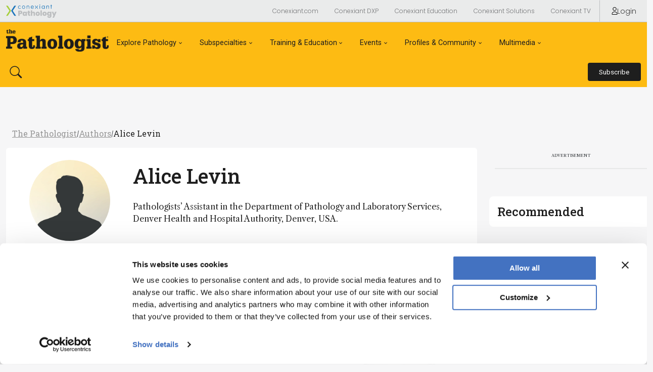

--- FILE ---
content_type: text/html; charset=utf-8
request_url: https://thepathologist.com/authors/alice-levin
body_size: 65288
content:


<!DOCTYPE html>
<html lang="en">
<head>  
    <meta charset="UTF-8">

    <meta name="viewport" content="width=device-width, initial-scale=1">

    
<!-- Matomo --> 
<!-- End Matomo Code --> 

   
    
    <title>The Pathologist | Alice Levin</title>
    
    <meta name="google-site-verification" content="Xjl_NCInaCz7l2dfO4Zhfz63PNVrw8QXxZFb9hRCwnc" />

    <!-- Favicon : Start -->
    <link rel="apple-touch-icon" sizes="180x180" href="/media/4ohnwg04/apple-touch-icon.png">
    <link rel="icon" type="image/png" sizes="32x32" href="/media/upsmshpg/favicon-32x32.png">
    <link rel="icon" type="image/png" sizes="16x16" href="/media/dyllrclt/favicon-16x16.png">
    <link rel="icon" type="image/x-icon" href="/media/p1ted5sx/favicon_wwf_icon.ico">
    <!-- <link rel="manifest" href="/site.webmanifest"> -->
    <link rel="mask-icon" href="/media/epeo1eao/safari-pinned-tab.svg" color="#382d7a">
    <meta name="msapplication-TileColor" content="#da532c">
    <meta name="theme-color" content="#ffffff">
    
    <!-- Google Fonts : Start -->
    <link rel="preconnect" href="https://fonts.googleapis.com">
    <link rel="preconnect" href="https://fonts.gstatic.com" crossorigin>
    <link href="https://fonts.googleapis.com/css2?family=Libre+Caslon+Text:ital,wght@0,400;0,700;1,400&family=Roboto+Slab:wght@100..900&family=Roboto:ital,wght@0,100;0,300;0,400;0,500;0,700;0,900;1,100;1,300;1,400;1,500;1,700;1,900&display=swap" rel="stylesheet">

    <!-- Conexiant Fonts -->    
    <link href="https://fonts.googleapis.com/css2?family=Poppins:ital,wght@0,100;0,200;0,300;0,400;0,500;0,600;0,700;0,800;0,900;1,100;1,200;1,300;1,400;1,500;1,600;1,700;1,800;1,900&family=Raleway:ital,wght@0,100..900;1,100..900&display=swap" rel="stylesheet">

    <!-- The Pathologist Fonts --> 
    <link rel="preconnect" href="https://fonts.googleapis.com">
    <link rel="preconnect" href="https://fonts.gstatic.com" crossorigin>
    <link href="https://fonts.googleapis.com/css2?family=Libre+Caslon+Text:ital,wght@0,400;0,700;1,400&family=Roboto:ital,wght@0,100;0,300;0,400;0,500;0,700;0,900;1,100;1,300;1,400;1,500;1,700;1,900&display=swap" rel="stylesheet">
    <!-- Google Fonts : End -->


    <!-- Bootstrap CSS -->
    <link href="https://cdn.jsdelivr.net/npm/bootstrap@5.1.1/dist/css/bootstrap.min.css" rel="stylesheet" integrity="sha384-F3w7mX95PdgyTmZZMECAngseQB83DfGTowi0iMjiWaeVhAn4FJkqJByhZMI3AhiU" crossorigin="anonymous">
    <link rel="stylesheet" href="https://cdn.jsdelivr.net/npm/bootstrap-icons@1.9.1/font/bootstrap-icons.css">


    <!-- Google Icons CSS -->
    <link href="https://fonts.googleapis.com/icon?family=Material+Icons" rel="stylesheet">
    <link href="https://fonts.googleapis.com/css2?family=Material+Symbols+Outlined" rel="stylesheet">

    <!-- Site CSS Documents -->  
    <link rel="stylesheet" href="/css/umbrella.css" />
    <link rel="stylesheet" href="https://conexiantsolutions.com/css/peak-nav.css" />
    <link rel="stylesheet" href="/css/pathologist.css" />
    <link rel="stylesheet" href="/css/lity.css" />

    <!-- Video JS -->
    <link href="https://vjs.zencdn.net/8.16.1/video-js.css" rel="stylesheet" />

    <!-- jQuery -->
    <script src="https://code.jquery.com/jquery-3.7.1.min.js" integrity="sha256-/JqT3SQfawRcv/BIHPThkBvs0OEvtFFmqPF/lYI/Cxo=" crossorigin="anonymous"></script>

   <script src="https://o901.thepathologist.com/script.js"></script>
   
   <!-- Google Tag Manager -->
    <script>(function(w,d,s,l,i){w[l]=w[l]||[];w[l].push({'gtm.start':
    new Date().getTime(),event:'gtm.js'});var f=d.getElementsByTagName(s)[0],
    j=d.createElement(s),dl=l!='dataLayer'?'&l='+l:'';j.async=true;j.src=
    'https://www.googletagmanager.com/gtm.js?id='+i+dl;f.parentNode.insertBefore(j,f);
    })(window,document,'script','dataLayer','GTM-M2KV74M');</script>
    <!-- End Google Tag Manager -->

    <!-- Google Tag Manager (noscript) -->
    <noscript><iframe src="https://www.googletagmanager.com/ns.html?id=GTM-M2KV74M"
    height="0" width="0" style="display:none;visibility:hidden"></iframe></noscript>
    <!-- End Google Tag Manager (noscript) -->

    <!-- Google tag (gtag.js) -->
    <script async src="https://www.googletagmanager.com/gtag/js?id=G-NH7D9046X6"></script>

    <script type="text/javascript">
        (function(c,l,a,r,i,t,y){
            c[a]=c[a]||function(){(c[a].q=c[a].q||[]).push(arguments)};
            t=l.createElement(r);t.async=1;t.src="https://www.clarity.ms/tag/"+i;
            y=l.getElementsByTagName(r)[0];y.parentNode.insertBefore(t,y);
        })(window, document, "clarity", "script", "r9c9lnlsp1");
    </script>

    <!-- Matomo -->
<script>
  var _paq = window._paq = window._paq || [];
  /* tracker methods like "setCustomDimension" should be called before "trackPageView" */
  _paq.push(['trackPageView']);
  _paq.push(['enableLinkTracking']);
  (function() {
    var u="//matomo.broadcastmed.com/";
    _paq.push(['setTrackerUrl', u+'matomo.php']);
    _paq.push(['setSiteId', '236']);
    var d=document, g=d.createElement('script'), s=d.getElementsByTagName('script')[0];
    g.async=true; g.src=u+'matomo.js'; s.parentNode.insertBefore(g,s);
  })();
</script>
<!-- End Matomo Code -->

    <!-- Google Tag Manager below?? -->
    <script async src="https://securepubads.g.doubleclick.net/tag/js/gpt.js"></script>
    <script async>
        window.googletag = window.googletag || {cmd: []};
        googletag.cmd.push(function() {
            googletag.pubads().enableSingleRequest();
            googletag.enableServices();
        });
    </script>


    <!-- cookiebot -->

    <!-- Matomo -->
        <!-- End Matomo Code -->

        <!-- bot detection begin --> 
    <!-- bot detection end --> 
    

    <!-- AIM Tag -->
</head>

<body>
   

<nav class="umbrella-nav">
  <div class="navbar navbar-expand-lg navbar--megamenu">
    <div class="container-fluid max-width">
      <div class="navbar__left">
          <a href="https://conexiant.com/" class="navbar__logo">
              <img class="navbar__logo-img" src="/media/dbsfm1cl/conexiant-logo-pathologist.svg" alt="Conexiant">
          </a>

      </div>

      <div class="navbar__right">
        <button class="btn btn--link btn--sm btn--ntwk dropdown">
            <a class="dropdown-toggle" href="#" role="button" data-bs-toggle="dropdown" aria-expanded="false">Network</a>

            <ul class="dropdown-menu">
                <li><a class="dropdown-item" href="https://conexiant.com/">Conexiant.com</a></li>
                <li><a class="dropdown-item" href="https://conexiantsolutions.com/dxp">Conexiant DXP</a></li>
                <li><a class="dropdown-item" href="https://conexianteducation.com/">Conexiant Education</a></li>
                <li><a class="dropdown-item" href="https://conexiantsolutions.com/">Conexiant Solutions</a></li>
                <li><a class="dropdown-item" href="https://www.aegisdentalnetwork.com/tv">Conexiant TV</a></li>
            </ul>
        </button>

          <a href="/login?r=/authors/alice-levin/" class="btn btn--link btn--sm btn__sign-in">
            <svg class="btn_sign-in-icon" viewBox="0 0 14.57 19.39"><g>
                <path d="M12.73,19.39H1.84c-.56,0-1.08-.25-1.43-.68-.35-.44-.49-1.01-.36-1.57.74-3.37,3.79-5.81,7.24-5.81h0c3.45,0,6.5,2.44,7.24,5.81.12.56-.01,1.13-.36,1.57-.35.43-.87.68-1.43.68ZM7.29,12.62c-2.85,0-5.36,2.01-5.97,4.79-.04.17,0,.34.11.48.06.07.19.2.41.2h10.9c.22,0,.35-.12.41-.2.11-.13.15-.31.11-.48-.61-2.78-3.12-4.79-5.97-4.79Z"/><path d="M7.29,9.56c-2.64,0-4.78-2.14-4.78-4.78S4.65,0,7.29,0s4.78,2.14,4.78,4.78-2.14,4.78-4.78,4.78ZM7.29,1.3c-1.92,0-3.48,1.56-3.48,3.48s1.56,3.48,3.48,3.48,3.48-1.56,3.48-3.48-1.56-3.48-3.48-3.48Z"/></g>
            </svg>
            Login
          </a>
        <!--<a href="https://conexiantsolutions.com/" target="_blank" class="btn btn--link btn--sm btn__sign-in">Partner With Us</a>-->
      </div>
    </div>
  </div>

  <div id="specialtiesMenu" class="specialties-menu">
    <ul class="specialties-menu__list container-fluid max-width">
      <li><a class="dropdown-item" href="#">The Analytical Scientist</a></li>
      <li><a class="dropdown-item" href="#">The Cannabis Scientist</a></li>
      <li><a class="dropdown-item" href="#">The Medicine Maker</a></li>
      <li><a class="dropdown-item" href="#">The Ophthalmologist</a></li>
      <li><a class="dropdown-item" href="#">The Pathologist</a></li>
      <li><a class="dropdown-item" href="#">The Traditional Scientist</a></li>
    </ul>
  </div>
</nav>
 

   <nav class="brand-nav">
  <div class="navbar navbar-expand-lg navbar--megamenu">
    <div class="container-fluid max-width">
      <div class="navbar__left">
        <a href="/" class="navbar__logo">
            <img class="navbar__logo-img mb-2" src="/media/cy0lvp0j/tp-eu-black-lr.png" alt="The Pathologist">
        </a>

        <button class="btn btn--link navbar-toggler navbar-toggler--hamburger" type="button" data-bs-toggle="collapse" data-bs-target="#jadproNav" aria-controls="jadproNav" aria-expanded="false" aria-label="Toggle navigation">
        </button>

        <div class="collapse navbar-collapse" id="jadproNav">
          <div class="white-bottom-overlay">
            <ul class="navbar-nav">

            <li class="nav-item dropdown">
                  <a class="nav-link dropdown-toggle-tp" href="#" aria-current="page" data-bs-toggle="dropdown" aria-expanded="false">Explore Pathology</a>
                  <div class="dropdown-menu dropdown-menu--megamenu"> 
                      <div class="container-fluid max-width">
                        
                          <div class="dropdown-menu__megamenu-section">
                              <div class="dropdown-menu__megamenu-section-header">
                                  <h3 class="dropdown-menu__megamenu-title">Explore</h3>
                              </div>
                              <ul aria-labelledby="dropdown01">
                                <li><a class="dropdown-item" href="/topics/latest"><span>Latest</span></a></li>   
                                <li><a class="dropdown-item" href="/topics/insights"><span>Insights</span></a></li>
                                <li><a class="dropdown-item" href="/topics/case-studies"><span>Case Studies</span></a></li>
                                <li><a class="dropdown-item" href="/topics/opinion-and-personal-narratives"><span>Opinion & Personal Narratives</span></a></li>
                                <li><a class="dropdown-item" href="/topics/research-and-innovations"><span>Research & Innovations</span></a></li>
                                <li><a class="dropdown-item" href="/product-profiles"><span>Product Profiles</span></a></li>
                              </ul>
                          </div>
                          <div class="dropdown-menu__megamenu-section">
                              <div class="dropdown-menu__megamenu-section-header">
                                  <h3 class="dropdown-menu__megamenu-title">Featured Topics</h3>
                              </div>
                              <ul aria-labelledby="dropdown01">
                                <li><a class="dropdown-item" href="/topics/molecular-pathology"><span>Molecular Pathology</span></a></li> 
                                <li><a class="dropdown-item" href="/topics/infectious-disease"><span>Infectious Disease</span></a></li> 
                                <li><a class="dropdown-item" href="/topics/digital-and-computational-pathology"><span>Digital Pathology</span></a></li>   
                              </ul>
                          </div>
                          <div class="dropdown-menu__megamenu-section">
                              <div class="dropdown-menu__megamenu-section-header">
                                  <h3 class="dropdown-menu__megamenu-title">Issues</h3>
                              </div>
                              <ul aria-labelledby="dropdown01">
                                <li><a class="dropdown-item" href="/issues/2025/1025/"><span>Latest Issue</span></a></li>   
                                <li><a class="dropdown-item" href="/issues/"><span>Archive</span></a></li> 
                              </ul>
                          </div>
                        
                      </div>
                  </div>
              </li>

              <li class="nav-item dropdown">
                  <a class="nav-link dropdown-toggle-tp" href="#" aria-current="page" data-bs-toggle="dropdown" aria-expanded="false">Subspecialties</a>
                  <div class="dropdown-menu dropdown-menu--megamenu"> 
                  <div class="container-fluid max-width">
                    <ul class="d-flex justify-content-center flex-lg-row flex-lg-wrap flex-column gap-3 mx-lg-5 px-lg-5 mx-0 px-0" aria-labelledby="dropdown01">
                            <li>
                                <a class="dropdown-item btn btn--outlined-primary" href="/subspecialties/oncology/">
<svg xmlns="http://www.w3.org/2000/svg" width="24" height="24" viewBox="0 0 24 24" fill="currentColor">
  <path d="M12.0029 24.0011C10.7662 24.0011 9.72995 23.132 9.52939 21.9287C8.56003 21.6947 7.59067 21.2936 6.72159 20.7588C5.75223 21.4273 4.38176 21.327 3.51268 20.4579C2.6436 19.5888 2.54332 18.2518 3.21184 17.249C2.67702 16.3799 2.30934 15.444 2.04193 14.4412C0.87201 14.2407 -0.0304965 13.2044 -0.0304965 11.9677C-0.0304965 10.7309 0.838584 9.69469 2.04193 9.49413C2.27591 8.49135 2.67702 7.55542 3.21184 6.68633C2.54332 5.71698 2.6436 4.3465 3.51268 3.47742C4.38176 2.60834 5.71881 2.50806 6.72159 3.17659C7.59067 2.64177 8.52661 2.27408 9.52939 2.00667C9.72995 0.870179 10.7662 0.00109863 12.0029 0.00109863C13.2397 0.00109863 14.2759 0.870179 14.4765 2.07352C15.4458 2.30751 16.4152 2.70862 17.2843 3.24344C18.2536 2.57491 19.6241 2.67519 20.4932 3.54427C21.3623 4.41335 21.4625 5.7504 20.794 6.75319C21.3288 7.62227 21.6965 8.5582 21.9639 9.56099C23.1338 9.76154 24.0364 10.7978 24.0364 12.0345C24.0364 13.2713 23.1673 14.2741 21.9639 14.5081C21.7299 15.5108 21.3288 16.4468 20.794 17.3159C21.4625 18.2852 21.3623 19.6557 20.4932 20.5248C19.6241 21.3939 18.2871 21.4941 17.2843 20.8256C16.4152 21.3604 15.4793 21.7281 14.4765 21.9955C14.2759 23.1654 13.2397 24.0679 12.0029 24.0679V24.0011ZM6.68817 19.9231C6.75502 19.9231 6.82187 19.9231 6.88872 19.99C7.82466 20.5916 8.86087 21.0262 9.93051 21.2601C10.0976 21.2936 10.1979 21.4273 10.2313 21.5944C10.2982 22.5303 11.067 23.2323 12.0029 23.2323C12.9389 23.2323 13.7077 22.4969 13.7745 21.5944C13.7745 21.4273 13.9082 21.2936 14.0754 21.2601C15.145 21.0262 16.1812 20.5916 17.1171 19.99C17.2508 19.8897 17.4514 19.9231 17.5517 19.99C18.2536 20.5916 19.2898 20.5582 19.9584 19.9231C20.6269 19.2546 20.6603 18.2184 20.0252 17.5164C19.9249 17.3827 19.8915 17.2156 20.0252 17.0819C20.6269 16.1459 21.0614 15.1097 21.2954 14.0401C21.3288 13.873 21.4625 13.7727 21.6297 13.7393C22.5656 13.6724 23.2676 12.9036 23.2676 11.9677C23.2676 11.0317 22.5322 10.2629 21.6297 10.1961C21.4625 10.1961 21.3288 10.0624 21.2954 9.89525C21.0614 8.79218 20.6269 7.7894 20.0252 6.85347C19.9249 6.71976 19.9584 6.5192 20.0252 6.41893C20.6269 5.71698 20.5935 4.68076 19.9584 4.01224C19.2898 3.34372 18.2536 3.31029 17.5517 3.91196C17.418 4.01224 17.2508 4.04567 17.1171 3.94539C16.1812 3.34372 15.145 2.90918 14.0754 2.67519C13.9082 2.64177 13.8079 2.50806 13.7745 2.34093C13.7077 1.405 12.9389 0.703048 12.0029 0.703048C11.067 0.703048 10.2982 1.43842 10.2313 2.34093C10.2313 2.50806 10.0976 2.64177 9.93051 2.67519C8.82744 2.90918 7.82466 3.34372 6.88872 3.94539C6.75502 4.04567 6.55446 4.01224 6.45418 3.91196C5.75223 3.31029 4.71602 3.34372 4.0475 3.97881C3.37897 4.64734 3.34555 5.68355 3.98065 6.3855C4.08092 6.5192 4.11435 6.68633 3.98065 6.82004C3.37897 7.75597 2.94443 8.79218 2.71045 9.86182C2.67702 10.029 2.54332 10.1292 2.37619 10.1627C1.44026 10.2295 0.738306 10.9983 0.738306 11.9342C0.738306 12.8702 1.47368 13.639 2.37619 13.7058C2.54332 13.7058 2.67702 13.8395 2.71045 14.0067C2.94443 15.1097 3.37897 16.1125 3.98065 17.0485C4.08092 17.1822 4.0475 17.3827 3.98065 17.483C3.37897 18.1849 3.4124 19.2212 4.0475 19.8897C4.71602 20.5582 5.75223 20.5916 6.45418 19.9565C6.52103 19.8897 6.62131 19.8563 6.68817 19.8563V19.9231ZM9.52939 17.1822C7.95836 17.1822 6.68817 15.912 6.68817 14.3409C6.68817 12.7699 6.8553 13.9732 7.05585 13.9732C7.25641 13.9732 7.42354 14.1404 7.42354 14.3409C7.42354 15.4774 8.35947 16.4134 9.49596 16.4134C10.6325 16.4134 11.5684 15.4774 11.5684 14.3409C11.5684 13.2044 11.7355 13.9732 11.9361 13.9732C12.1366 13.9732 12.3038 14.1404 12.3038 14.3409C12.3038 15.912 11.0336 17.1822 9.46254 17.1822H9.52939ZM16.9834 14.8089C16.7829 14.8089 16.6157 14.6418 16.6157 14.4412C16.6157 14.2407 16.7829 14.0735 16.9834 14.0735C18.1199 14.0735 19.0559 13.1376 19.0559 12.0011C19.0559 10.8646 18.1199 9.92867 16.9834 9.92867C15.8469 9.92867 16.6157 9.76154 16.6157 9.56099C16.6157 9.36043 16.7829 9.1933 16.9834 9.1933C18.5545 9.1933 19.8247 10.4635 19.8247 12.0345C19.8247 13.6056 18.5545 14.8757 16.9834 14.8757V14.8089ZM8.22577 8.59163C8.05864 8.59163 7.92493 8.49135 7.85808 8.32422C7.6241 7.58884 7.72438 6.82004 8.05864 6.15152C8.42633 5.48299 8.99457 4.9816 9.72995 4.78104C10.4653 4.54706 11.2341 4.64734 11.9026 4.9816C12.5712 5.34929 13.0726 5.91753 13.2731 6.65291C13.34 6.85347 13.2063 7.05402 13.0391 7.12087C12.8386 7.18773 12.638 7.05402 12.5712 6.88689C12.404 6.35207 12.0364 5.91753 11.5684 5.65012C11.067 5.38271 10.4988 5.34929 9.96393 5.48299C9.42911 5.65012 8.99457 6.01781 8.72716 6.48578C8.45975 6.95374 8.42633 7.55542 8.56003 8.09023C8.62688 8.29079 8.49318 8.49135 8.32605 8.5582C8.29262 8.5582 8.2592 8.5582 8.22577 8.5582V8.59163Z" fill="currentColor"/>
</svg>                                    
                                    <span style="text-decoration: none;">Oncology</span>
                                </a>
                            </li>
                            <li>
                                <a class="dropdown-item btn btn--outlined-primary" href="/subspecialties/histology/">
<svg xmlns="http://www.w3.org/2000/svg" width="24" height="24" viewBox="0 0 24 24" fill="currentColor">
  <path fill-rule="evenodd" clip-rule="evenodd" d="M22.6148 16.9629C21.8693 17.7085 20.8853 18.126 19.8416 18.126L19.8118 18.0663C19.0365 18.0663 18.291 17.8576 17.6648 17.4401V18.1558C17.6648 19.4084 18.6787 20.4223 19.9311 20.4223H21.3922C21.601 20.4223 21.7501 20.5715 21.7501 20.7802V23.6432C21.7501 23.852 21.601 24.0011 21.3922 24.0011H1.86076C1.65202 24.0011 1.50293 23.852 1.50293 23.6432V20.7802C1.50293 20.5715 1.65202 20.4223 1.86076 20.4223H5.11103V18.5733H1.86076C1.65202 18.5733 1.50293 18.3646 1.50293 18.126V16.2471C1.50293 16.0086 1.65202 15.7998 1.86076 15.7998H10.9257C11.1345 15.7998 11.2836 16.0086 11.2836 16.2471V18.126C11.2836 18.3646 11.1345 18.5733 10.9257 18.5733H7.67547V20.4223H12.2974C13.5498 20.4223 14.5637 19.4084 14.5637 18.1558V13.1754C14.5637 12.5491 14.2953 11.9228 13.848 11.4755L12.9833 10.6106L10.389 13.2052C10.2995 13.2648 10.2101 13.2947 10.1206 13.2947C10.0014 13.2947 9.9119 13.2648 9.85226 13.2052L8.83841 12.1912L7.19837 13.8315C7.13873 13.8911 7.04927 13.921 6.95981 13.921C6.84054 13.921 6.75108 13.8911 6.69144 13.8315L5.11103 12.2509C4.96194 12.1018 4.96194 11.893 5.11103 11.7439L6.75108 10.1036L5.73723 9.08964C5.67759 9.02999 5.64778 8.97034 5.64778 8.85105C5.64778 8.73176 5.67759 8.64229 5.73723 8.58265L12.9236 1.27603C13.0131 1.21638 13.0727 1.18656 13.192 1.18656C13.3113 1.18656 13.4007 1.21638 13.4604 1.27603L14.7724 2.58824L16.2932 1.06727L15.8459 0.619924C15.6968 0.47081 15.6968 0.262049 15.8459 0.112935C15.995 -0.03618 16.2037 -0.03618 16.3528 0.112935L17.0685 0.828685L18.0823 1.84266L18.798 2.55841C18.9471 2.70753 18.9471 2.91629 18.798 3.0654C18.7085 3.12505 18.6191 3.15487 18.5296 3.15487C18.4103 3.15487 18.3209 3.12505 18.2612 3.0654L17.8139 2.61806L16.2932 4.13903L17.6052 5.45124C17.7543 5.60035 17.7543 5.80911 17.6052 5.95823L15.339 8.22477L16.0248 8.9107C16.6808 9.53698 17.1281 10.3124 17.3965 11.1176C18.0823 10.551 18.798 10.2527 19.8416 10.2527C20.8853 10.2527 21.8693 10.6703 22.6148 11.4158C23.3305 12.1614 23.7479 13.1456 23.7479 14.1894C23.7479 15.2332 23.3603 16.2173 22.6148 16.9629ZM16.815 1.67864L15.3091 3.1847L15.7862 3.69169L17.307 2.17072L16.815 1.67864ZM5.88633 11.9825L6.95981 13.0561L8.33149 11.6842L7.258 10.6106L5.88633 11.9825ZM6.48271 8.82123L10.1206 12.4596H10.1504L16.8597 5.74947L13.2218 2.11107L6.48271 8.82123ZM19.8416 10.879C18.9769 10.879 18.2016 11.2071 17.5754 11.7737V11.893C17.5456 11.893 17.4859 11.9526 17.4859 11.9526C17.2772 12.1614 17.0983 12.4 16.9492 12.6386C16.651 13.1157 16.5019 13.6824 16.5019 14.2788C16.5019 14.8753 16.6808 15.4419 16.979 15.9489C17.1281 16.1875 17.2772 16.3963 17.4859 16.605C17.5158 16.6348 17.553 16.6647 17.5903 16.6945C17.6276 16.7243 17.6648 16.7541 17.6947 16.784C18.291 17.2909 18.9471 17.5593 19.8416 17.5593C20.7362 17.5593 21.5711 17.2015 22.1973 16.5752C22.8235 15.9489 23.1814 15.1139 23.1814 14.2192C23.1814 13.3245 22.8235 12.4895 22.1973 11.8632C21.5711 11.2369 20.7064 10.879 19.8416 10.879ZM2.21859 16.7243V17.7085H10.5679V16.7243H2.21859ZM6.92999 18.6031H5.82669V20.4522H6.92999V18.6031ZM21.0344 21.1679H19.9609V21.1977C18.3209 21.1977 16.979 19.8557 16.979 18.2155V16.9032C16.2932 16.1577 15.9055 15.1437 15.9055 14.2192C15.9055 13.2947 16.2037 12.4298 16.8001 11.7141C16.5914 10.8492 16.1441 10.0738 15.5179 9.44751L14.832 8.76158L13.4902 10.1036L14.3549 10.9685C14.9513 11.5649 15.2793 12.3702 15.2793 13.2052V18.1856C15.2793 19.8259 13.9375 21.1679 12.2974 21.1679H2.21859V23.3152H21.0344V21.1679ZM19.3646 16.128C19.2751 16.128 19.1857 16.0982 19.1261 16.0087H19.0962L17.7842 14.3983C17.6947 14.2492 17.7246 14.0404 17.8438 13.9211C17.9333 13.8317 18.0227 13.8317 18.1122 13.8317C18.2017 13.8317 18.2911 13.8615 18.3508 13.9509L19.3646 15.1737L21.3923 12.6089C21.4519 12.5493 21.5414 12.4896 21.6309 12.4896C21.7501 12.4896 21.8396 12.5194 21.8992 12.5791C22.0483 12.6984 22.0483 12.937 21.929 13.0861L19.6032 16.0087C19.5435 16.0982 19.4541 16.128 19.3646 16.128Z" fill="currentColor"/>
</svg>                                    
                                    <span style="text-decoration: none;">Histology</span>
                                </a>
                            </li>
                            <li>
                                <a class="dropdown-item btn btn--outlined-primary" href="/subspecialties/cytology/">
<svg xmlns="http://www.w3.org/2000/svg" width="24" height="24" viewBox="0 0 24 24" fill="currentColor">
  <path fill-rule="evenodd" clip-rule="evenodd" d="M12.0201 24.0011C5.37452 24.0011 0.00292969 18.6295 0.00292969 11.9839C0.00292969 5.33826 5.37452 0.00109863 12.0201 0.00109863C18.6658 0.00109863 24.0374 5.37269 24.0374 11.9839C24.0374 18.5951 18.6658 23.9667 12.0201 23.9667V24.0011ZM12.0201 0.793064C5.82216 0.793064 0.794895 5.82032 0.794895 11.9839C0.794895 18.1474 5.82215 23.1747 11.9857 23.1747C18.1493 23.1747 23.1765 18.1474 23.1765 11.9839C23.1765 5.82032 18.1837 0.793064 12.0201 0.793064ZM9.74755 18.7672C9.19662 18.7672 8.61125 18.6639 7.95702 18.4573C6.68299 18.0441 5.68442 17.321 5.27122 16.4946C4.99576 15.9781 4.96132 15.4272 5.13349 14.9107C5.58112 13.4989 7.40609 13.0169 9.54095 13.6711C10.815 14.0843 11.8135 14.8074 12.2267 15.6338C12.5022 16.1503 12.5366 16.7012 12.3645 17.2177C12.0546 18.2163 11.056 18.7328 9.74755 18.7328V18.7672ZM7.71599 14.0499C6.71742 14.0499 5.95989 14.4286 5.71886 15.1517C5.61556 15.4961 5.64999 15.8748 5.82216 16.2192C6.16649 16.9078 7.02732 17.5276 8.12919 17.872C9.88528 18.4229 11.3659 18.113 11.7102 17.0456C11.8135 16.7012 11.7791 16.3225 11.6069 15.9781C11.2626 15.2895 10.4018 14.6697 9.29992 14.3253C8.71455 14.1532 8.19805 14.0499 7.71599 14.0499ZM8.61125 16.8734H8.50795C6.99289 16.3913 6.82072 15.806 6.95845 15.3928C7.02732 15.2206 7.19949 15.1173 7.37165 15.1862C7.54382 15.255 7.64712 15.4272 7.57825 15.5994C7.57825 15.7027 7.78485 15.9781 8.71455 16.288C8.88672 16.3569 8.99002 16.5291 8.92115 16.7012C8.88672 16.839 8.74898 16.9423 8.61125 16.9423V16.8734ZM16.1521 16.7012C15.8422 16.7012 15.5323 16.6324 15.2224 16.4602C14.7404 16.2192 14.3616 15.7715 14.1894 15.2206C13.914 14.3253 14.0861 13.1546 14.7059 11.9494C15.7389 9.98675 17.3917 9.09149 18.7002 9.78015C19.1823 10.0212 19.561 10.4688 19.7332 11.0198C20.0087 11.915 19.8365 13.0857 19.2167 14.2909C18.4247 15.806 17.254 16.7012 16.1521 16.7012ZM17.8049 10.2278C16.9441 10.2278 15.98 10.9853 15.2913 12.2938C14.7748 13.2923 14.5682 14.3253 14.8092 15.0484C14.947 15.4272 15.1536 15.7371 15.4979 15.9093C16.4965 16.4258 17.7705 15.6338 18.6313 14.0154C19.1478 13.0169 19.3544 11.9839 19.1134 11.2608C18.9757 10.882 18.7691 10.5721 18.4247 10.4C18.2181 10.2967 18.0115 10.2622 17.8049 10.2622V10.2278ZM17.4262 13.8777C17.3917 13.8777 17.3229 13.8777 17.2884 13.8433C17.1163 13.7744 17.0818 13.5678 17.1507 13.3956C17.495 12.7758 17.5639 12.2249 17.4606 11.9839C17.4606 11.915 17.4262 11.915 17.4262 11.915C17.254 11.8461 17.2196 11.6395 17.2884 11.4674C17.3573 11.2952 17.5639 11.2608 17.7361 11.3297C17.8394 11.3985 18.0115 11.5363 18.1148 11.7773C18.2526 12.2249 18.1148 12.948 17.7361 13.6711C17.6672 13.7744 17.5639 13.8433 17.4606 13.8433L17.4262 13.8777ZM10.2985 11.3985C8.23248 11.3985 6.71742 10.0556 6.71742 8.19622C6.71742 6.33682 8.23248 4.99393 10.2985 4.99393C12.3645 4.99393 13.8795 6.33682 13.8795 8.19622C13.8795 10.0556 12.3645 11.3985 10.2985 11.3985ZM10.2985 5.61372C8.57682 5.61372 7.37165 6.68116 7.37165 8.16179C7.37165 9.64242 8.57682 10.7099 10.2985 10.7099C12.0201 10.7099 13.2253 9.64242 13.2253 8.16179C13.2253 6.68116 12.0201 5.61372 10.2985 5.61372ZM10.5051 9.74572C9.36878 9.74572 8.54239 8.98819 8.54239 7.95519C8.54239 7.26652 8.6036 7.35834 8.69542 7.49608C8.74133 7.56494 8.7949 7.64529 8.85228 7.64529C9.02445 7.64529 9.16218 7.78302 9.16218 7.95519C9.16218 8.74715 9.85085 9.09149 10.5051 9.09149C10.9727 9.09149 10.9302 9.16186 10.8678 9.26488C10.843 9.30599 10.815 9.35229 10.815 9.40139C10.815 9.57355 10.6772 9.71129 10.5051 9.71129V9.74572ZM12.8465 12.8103C13.0531 12.8103 13.2253 12.6381 13.2253 12.4315C13.2253 12.2249 13.0531 12.0527 12.8465 12.0527C12.6399 12.0527 12.4678 12.2249 12.4678 12.4315C12.4678 12.6381 12.6399 12.8103 12.8465 12.8103ZM5.54669 8.74715C5.54669 8.95375 5.37452 9.12592 5.16792 9.12592C4.96132 9.12592 4.78916 8.95375 4.78916 8.74715C4.78916 8.54055 4.96132 8.36839 5.16792 8.36839C5.37452 8.36839 5.54669 8.54055 5.54669 8.74715ZM4.82359 11.5362C4.82359 12.0183 5.23679 12.4315 5.71886 12.4315C6.20092 12.4315 6.61412 12.0183 6.61412 11.5362C6.61412 11.0542 6.20092 10.641 5.71886 10.641C5.23679 10.641 4.82359 11.0542 4.82359 11.5362ZM5.13349 11.5362C5.13349 11.2263 5.40896 10.9509 5.71886 10.9509C6.02876 10.9509 6.30422 11.2263 6.30422 11.5362C6.30422 11.8461 6.02876 12.1216 5.71886 12.1216C5.40896 12.1216 5.13349 11.8461 5.13349 11.5362ZM16.5998 5.51042C16.2899 5.51042 16.0488 5.26939 16.0488 4.95949C16.0488 4.64959 16.2899 4.40856 16.5998 4.40856C16.9097 4.40856 17.1507 4.64959 17.1507 4.95949C17.1507 5.26939 16.9097 5.51042 16.5998 5.51042ZM16.5998 4.71846C16.462 4.71846 16.3587 4.82176 16.3587 4.95949C16.3587 5.09723 16.462 5.20053 16.5998 5.20053C16.7375 5.20053 16.8408 5.09723 16.8408 4.95949C16.8408 4.82176 16.7375 4.71846 16.5998 4.71846ZM16.8408 7.16322C16.8408 7.57642 17.1507 7.88632 17.5639 7.88632C17.9771 7.88632 18.287 7.57642 18.287 7.16322C18.287 6.75002 17.9771 6.44012 17.5639 6.44012C17.1507 6.44012 16.8408 6.75002 16.8408 7.16322ZM17.495 7.12879C17.495 7.05992 17.5295 7.05992 17.5639 7.05992C17.6328 7.05992 17.6328 7.05992 17.6328 7.12879C17.6328 7.19766 17.495 7.19766 17.495 7.12879ZM16.2554 18.3196C16.2554 18.5262 16.0833 18.6984 15.8767 18.6984C15.6701 18.6984 15.4979 18.5262 15.4979 18.3196C15.4979 18.113 15.6701 17.9408 15.8767 17.9408C16.0833 17.9408 16.2554 18.113 16.2554 18.3196ZM13.0531 19.8002C13.0531 20.2134 13.363 20.5233 13.7762 20.5233C14.1894 20.5233 14.4993 20.2134 14.4993 19.8002C14.4993 19.387 14.1894 19.0771 13.7762 19.0771C13.363 19.0771 13.0531 19.387 13.0531 19.8002ZM13.7074 19.8002C13.7074 19.7314 13.7418 19.7314 13.7762 19.7314C13.8451 19.7314 13.8451 19.7314 13.8451 19.8002C13.8451 19.8691 13.7074 19.8691 13.7074 19.8002Z" fill="currentColor"/>
</svg>                                    
                                    <span style="text-decoration: none;">Cytology</span>
                                </a>
                            </li>
                            <li>
                                <a class="dropdown-item btn btn--outlined-primary" href="/subspecialties/hematology/">
<svg xmlns="http://www.w3.org/2000/svg" width="24" height="24" viewBox="0 0 24 24" fill="currentColor">
	<path d="M23.2531 15.6798C23.2531 16.5155 23.0956 17.4035 22.7806 18.396C22.1506 20.3286 21.0481 21.8434 19.7881 22.4703C19.0006 22.8881 18.1606 22.9404 17.3731 22.6792C15.2206 22.0001 14.4856 19.2317 15.4831 15.9932C16.1131 14.0605 17.2156 12.5457 18.4756 11.9189C19.2631 11.501 20.1031 11.4487 20.8906 11.7099C22.4131 12.18 23.2006 13.6948 23.2006 15.6798H23.2531ZM16.0606 18.7616C16.0606 20.2764 16.6381 21.4256 17.7406 21.7912C18.2656 21.9479 18.8431 21.8957 19.3681 21.6345C20.4181 21.1122 21.3631 19.8063 21.8881 18.1348C22.7281 15.4708 22.2556 13.2247 20.6281 12.7024C20.1031 12.5457 19.5256 12.5979 19.0006 12.8591C17.9506 13.3814 17.0056 14.6873 16.4806 16.3588C16.2181 17.2468 16.0606 18.0303 16.0606 18.7616ZM20.3656 17.4035C20.3656 17.4035 20.3656 17.508 20.3656 17.5602C19.6306 19.8585 18.7381 20.1197 18.1081 19.9108C17.8456 19.8063 17.6881 19.5451 17.7931 19.2839C17.8981 19.0228 18.1606 18.8661 18.4231 18.9705C18.5806 18.9705 19.0006 18.6571 19.4731 17.2468C19.5781 16.9856 19.8406 16.8289 20.1031 16.9334C20.3131 16.9856 20.4706 17.1946 20.4706 17.4035H20.3656ZM20.1031 5.9641C20.1031 6.43421 19.9981 6.90433 19.7356 7.37444C19.3681 8.10573 18.6856 8.68031 17.8456 8.94148C16.4806 9.35936 14.6956 9.09818 12.8581 8.15796C9.86561 6.59092 8.50061 4.08366 9.55061 2.09874C9.91811 1.36745 10.6006 0.792872 11.4406 0.531699C12.8056 0.113822 14.5906 0.374995 16.4281 1.31522C18.7381 2.51662 20.1031 4.29259 20.1031 5.9641ZM10.2331 3.45684C10.2331 4.76271 11.3881 6.22528 13.3831 7.26997C14.9056 8.05349 16.4806 8.3669 17.5831 8.00126C18.1606 7.79232 18.6331 7.47891 18.8956 6.95656C19.6831 5.44176 18.4756 3.50908 16.0081 2.20321C14.4856 1.41969 12.9106 1.10628 11.8081 1.47192C11.2306 1.68086 10.7581 1.99427 10.4956 2.51662C10.3381 2.83002 10.2856 3.14343 10.2856 3.45684H10.2331ZM15.7981 4.03142C15.7981 4.08366 15.7981 4.18812 15.7456 4.24036C15.6406 4.50153 15.3256 4.55377 15.0631 4.4493C14.1181 3.92695 13.2781 3.82248 12.9106 3.97919C12.8056 3.97919 12.8056 4.03142 12.8056 4.03142C12.7006 4.29259 12.3856 4.34483 12.1231 4.24036C11.8606 4.13589 11.8081 3.82248 11.9131 3.56131C12.0181 3.4046 12.2281 3.14343 12.5956 2.98673C13.2781 2.77779 14.3806 2.98673 15.4831 3.56131C15.6406 3.66578 15.7456 3.82248 15.7456 3.97919L15.7981 4.03142ZM12.0181 14.844C12.0181 17.9781 9.97061 20.2764 7.13561 20.2764C4.30061 20.2764 2.25311 17.9781 2.25311 14.844C2.25311 11.7099 4.30061 9.41159 7.13561 9.41159C9.97061 9.41159 12.0181 11.7099 12.0181 14.844ZM3.19811 14.844C3.19811 17.4557 4.82561 19.2839 7.08311 19.2839C9.34061 19.2839 10.9681 17.4557 10.9681 14.844C10.9681 12.2323 9.34061 10.404 7.08311 10.404C4.82561 10.404 3.19811 12.2323 3.19811 14.844ZM9.49811 14.5306C9.49811 16.2543 8.34311 17.508 6.76811 17.508C5.19311 17.508 6.29561 17.299 6.29561 17.0379C6.29561 16.7767 6.50561 16.5677 6.76811 16.5677C7.97561 16.5677 8.50061 15.523 8.50061 14.5306C8.50061 13.5381 8.71061 14.0605 8.97311 14.0605C9.23561 14.0605 9.44561 14.2694 9.44561 14.5306H9.49811Z" fill="currentColor"/>
</svg>                                    
                                    <span style="text-decoration: none;">Hematology</span>
                                </a>
                            </li>
                            <li>
                                <a class="dropdown-item btn btn--outlined-primary" href="/subspecialties/endocrinology/">
<svg xmlns="http://www.w3.org/2000/svg" width="24" height="24" viewBox="0 0 24 24" fill="currentColor">
<path d="M23.1505 12.2045C23.0004 11.8773 22.7717 11.5833 22.4889 11.354C22.2824 11.1863 22.0456 11.0524 21.7936 10.9593C21.8786 10.0302 21.5446 9.24426 20.7998 8.61961C20.7993 8.28488 20.7521 7.96295 20.662 7.68177C20.5491 7.33016 20.367 7.04025 20.1366 6.84406C19.8195 6.57395 19.4174 6.47848 18.9746 6.56754C18.4044 6.68223 17.9861 7.10778 17.7644 7.7982C17.6608 8.12013 17.6242 8.42634 17.6114 8.60157C17.5992 8.6103 17.5875 8.61845 17.5753 8.62718C17.1919 8.89846 16.6671 9.26987 16.233 9.69542C16.1149 9.81127 16.009 9.92537 15.9147 10.0389V9.38688V7.76502V6.21476L18.2083 1.97266C18.3346 1.73864 18.3556 1.46095 18.2654 1.21063C18.1752 0.960305 17.982 0.760047 17.7353 0.660499L16.2662 0.068456C15.8333 -0.106188 15.3335 0.0690376 15.1037 0.475376L13.9714 2.47913C13.8434 2.70558 13.6019 2.84646 13.3419 2.84646H11.5062C11.2461 2.84646 11.0046 2.70558 10.8766 2.47913L9.74436 0.475376C9.51454 0.0690376 9.01474 -0.106188 8.58185 0.068456L7.11272 0.660499C6.86602 0.760047 6.67285 0.960305 6.58266 1.21063C6.49248 1.46095 6.51342 1.73864 6.63968 1.97266L8.93328 6.21476V7.76502V9.38688V9.94807C8.51203 9.47188 7.93194 9.07601 7.45484 8.75059C7.3792 8.69937 7.30647 8.6493 7.23839 8.60215C7.22734 8.41237 7.19359 8.06832 7.09002 7.71204C6.81191 6.755 6.26556 6.48604 5.85595 6.42841C5.38466 6.36263 4.97388 6.4744 4.66726 6.75209C4.25823 7.12233 4.04004 7.7819 4.04702 8.62019C3.30285 9.24484 2.96887 10.0307 3.05382 10.9593C2.80189 11.0524 2.56508 11.1863 2.35853 11.354C2.07575 11.5833 1.84709 11.8773 1.69698 12.2045C1.45901 12.7237 1.43981 13.2605 1.63996 13.8001C1.79182 14.2088 2.06586 14.6181 2.47606 15.0471C1.89771 15.936 1.80695 16.9315 2.23983 17.7518C2.45395 18.1569 2.7856 18.4893 3.19812 18.7129C3.55886 18.9079 3.9772 19.0162 4.42056 19.0307C4.49911 19.4615 4.69344 19.8731 4.98552 20.2201C5.23629 20.5175 5.50685 20.7417 5.78904 20.8866C6.05901 21.0246 6.34818 21.0956 6.64841 21.0962C6.65016 21.0962 6.65132 21.0962 6.65306 21.0962C7.1325 21.0962 7.6515 20.9233 8.2857 20.5519C8.5004 20.425 8.71684 20.3074 8.93328 20.2003V20.7405C8.93328 20.7411 8.93328 20.7417 8.93328 20.7422V22.3624V23.7176C8.93328 23.8742 9.06012 24.0011 9.21664 24.0011C9.37315 24.0011 9.49999 23.8742 9.49999 23.7176V22.6453H15.3475V23.717C15.3475 23.8736 15.4743 24.0005 15.6308 24.0005C15.7873 24.0005 15.9142 23.8736 15.9142 23.717V22.3624C15.9142 22.3618 15.9142 22.3618 15.9142 22.3612V20.7393C15.9142 20.7387 15.9142 20.7387 15.9142 20.7382V20.2171C16.1312 20.3202 16.3494 20.432 16.5658 20.5519C17.1977 20.9215 17.7155 21.0944 18.1944 21.0944C18.1961 21.0944 18.1973 21.0944 18.199 21.0944C18.4998 21.0939 18.789 21.0234 19.0584 20.8849C19.3406 20.7399 19.6112 20.5158 19.8619 20.2183C20.154 19.8719 20.3478 19.4604 20.4269 19.029C20.8702 19.0144 21.2886 18.9061 21.6493 18.7111C22.0624 18.4876 22.3935 18.1552 22.6076 17.75C23.0405 16.9303 22.9497 15.9343 22.3714 15.0454C22.7816 14.6163 23.0556 14.2071 23.2075 13.7984C23.4082 13.2605 23.389 12.7237 23.1505 12.2045ZM9.49941 8.04853H15.3469V9.10338H9.49941V8.04853ZM15.3469 6.42667V7.48151H9.49941V6.42667H15.3469ZM9.49941 9.67039H15.3469V10.7252H9.49941V9.67039ZM9.60531 11.2922H15.344C15.3428 11.3126 15.3416 11.333 15.3411 11.3534C15.3317 11.3598 15.323 11.3656 15.3137 11.372C15.3125 11.3726 15.312 11.3732 15.3108 11.3737C15.2986 11.3825 15.2869 11.3912 15.2747 11.3999C15.2706 11.4029 15.2672 11.4058 15.2631 11.4087C15.2538 11.4162 15.2439 11.4232 15.2346 11.4308C15.2311 11.4337 15.2282 11.436 15.2247 11.439C15.2125 11.4488 15.2008 11.4587 15.1892 11.4692C15.1869 11.4716 15.1845 11.4733 15.1822 11.4756C15.1729 11.4838 15.1636 11.4925 15.1543 11.5012C15.1508 11.5047 15.1473 11.5082 15.1432 11.5111C15.1345 11.5193 15.1258 11.528 15.117 11.5368C15.1147 11.5391 15.1118 11.542 15.1095 11.5443C15.0984 11.5554 15.088 11.5664 15.0775 11.5775C15.0746 11.5804 15.0717 11.5839 15.0688 11.5868C15.0612 11.5955 15.053 11.6037 15.0455 11.6124C15.042 11.6159 15.0391 11.62 15.0356 11.6235C15.0269 11.6334 15.0187 11.6433 15.0106 11.6538C15.0088 11.6555 15.0077 11.6573 15.0059 11.659C14.9966 11.6706 14.9873 11.6829 14.978 11.6945C14.9751 11.6986 14.9722 11.7021 14.9693 11.7062C14.9629 11.7149 14.9559 11.7242 14.9495 11.7329C14.9466 11.737 14.9437 11.7411 14.9407 11.7452C14.932 11.7574 14.9239 11.7702 14.9157 11.7824C14.9146 11.7842 14.9134 11.7865 14.9117 11.7882C14.9047 11.7993 14.8977 11.8104 14.8913 11.8214C14.8884 11.8261 14.8861 11.8302 14.8831 11.8348C14.8773 11.8441 14.8721 11.854 14.8669 11.8633C14.8645 11.8674 14.8622 11.8715 14.8599 11.8756C14.8529 11.8884 14.8459 11.9018 14.8389 11.9151C14.8372 11.9186 14.8354 11.9221 14.8337 11.9256C14.8285 11.9361 14.8232 11.9466 14.8186 11.9571C14.8162 11.9617 14.8139 11.9664 14.8122 11.971C14.8075 11.9815 14.8029 11.992 14.7982 12.0031C14.7965 12.0065 14.7953 12.01 14.7935 12.0135C14.7877 12.0275 14.7819 12.0415 14.7767 12.0554C14.7749 12.0595 14.7732 12.0642 14.772 12.0683C14.7679 12.0787 14.7645 12.0892 14.7604 12.0997C14.7586 12.1043 14.7569 12.1096 14.7551 12.1142C14.7511 12.127 14.747 12.1393 14.7429 12.1521C14.7423 12.1544 14.7418 12.1562 14.7406 12.1585C14.7359 12.173 14.7319 12.1876 14.7278 12.2021C14.7266 12.2068 14.7255 12.2115 14.7243 12.2167C14.7214 12.2278 14.7185 12.2388 14.7162 12.2499C14.715 12.2545 14.7138 12.2592 14.7127 12.2639C14.7092 12.279 14.7063 12.2941 14.7028 12.3093C14.7022 12.3116 14.7022 12.3139 14.7016 12.3162C14.6999 12.3261 14.6975 12.336 14.6958 12.3465H10.161C10.1377 12.1433 10.0801 11.9541 9.98815 11.7818C9.98641 11.7783 9.98466 11.7748 9.98292 11.7714C9.97477 11.7556 9.96663 11.7399 9.9579 11.7248C9.95557 11.7207 9.95383 11.7172 9.9515 11.7131C9.94277 11.698 9.93404 11.6829 9.92532 11.6677C9.92473 11.6672 9.92473 11.6666 9.92415 11.666C9.91542 11.6514 9.9067 11.6375 9.89739 11.6235C9.89506 11.62 9.89273 11.6165 9.8904 11.613C9.8811 11.5985 9.8712 11.5845 9.86131 11.5705C9.86073 11.5694 9.86015 11.5688 9.85899 11.5676C9.84968 11.5542 9.83979 11.5414 9.82989 11.5286C9.82757 11.5251 9.82466 11.5222 9.82233 11.5187C9.81186 11.5053 9.80138 11.4919 9.79033 11.4791C9.78917 11.478 9.788 11.4768 9.78742 11.4756C9.77753 11.4634 9.76706 11.4518 9.75658 11.4401C9.75367 11.4372 9.75135 11.4337 9.74844 11.4308C9.7368 11.4186 9.72575 11.4058 9.71353 11.3941C9.71236 11.393 9.71062 11.3912 9.70945 11.39C9.69898 11.379 9.68793 11.3685 9.67687 11.358C9.67396 11.3551 9.67105 11.3522 9.66814 11.3499C9.65593 11.3382 9.64371 11.3272 9.63091 11.3161C9.62916 11.3144 9.62742 11.3132 9.62567 11.3115C9.61985 11.3045 9.61229 11.2987 9.60531 11.2922ZM10.1499 12.9141H14.7016C14.7022 12.917 14.7028 12.9193 14.7034 12.9223C14.7039 12.9258 14.7045 12.9298 14.7057 12.9333C14.708 12.9455 14.7103 12.9578 14.7133 12.97C14.7138 12.9723 14.7144 12.9752 14.715 12.9776C14.7179 12.9921 14.7214 13.0067 14.7249 13.0206C14.7249 13.0218 14.7255 13.023 14.7255 13.0241C14.7621 13.1883 14.8226 13.3478 14.9053 13.4974C14.0645 13.2814 13.2313 13.1673 12.4191 13.158C12.3824 13.1574 12.3463 13.1574 12.3097 13.1574C11.5259 13.1574 10.7457 13.2547 9.97943 13.4468C10.0644 13.275 10.1214 13.0969 10.1499 12.9141ZM7.11504 1.40332C7.15112 1.30319 7.22501 1.22635 7.32334 1.18676L8.79248 0.594716C8.96296 0.526023 9.15904 0.594716 9.2498 0.754807L10.3821 2.75856C10.6107 3.16315 11.0407 3.41405 11.505 3.41405H13.3407C13.805 3.41405 14.2356 3.16257 14.4636 2.75856L15.5959 0.754807C15.6861 0.594716 15.8827 0.526023 16.0532 0.594716L17.5224 1.18676C17.6207 1.22635 17.6946 1.30319 17.7307 1.40332C17.7667 1.50345 17.7586 1.6094 17.708 1.70312L15.4603 5.85965H9.38479L7.13715 1.70312C7.08712 1.6094 7.07897 1.50345 7.11504 1.40332ZM13.4361 19.4411C13.4501 19.4435 13.4646 19.4452 13.4786 19.4475C13.4891 19.4493 13.4995 19.451 13.5106 19.4528C13.524 19.4551 13.5374 19.4569 13.5502 19.4592C13.5612 19.4609 13.5723 19.4627 13.5833 19.465C13.5961 19.4673 13.6089 19.4697 13.6223 19.4714C13.6334 19.4732 13.645 19.4755 13.6561 19.4772C13.6689 19.4796 13.6817 19.4819 13.6945 19.4842C13.7061 19.4866 13.7171 19.4883 13.7288 19.4906C13.7416 19.493 13.7538 19.4953 13.7666 19.4976C13.7782 19.4999 13.7893 19.5023 13.8009 19.5046C13.8137 19.5069 13.8259 19.5098 13.8387 19.5122C13.8504 19.5145 13.8614 19.5168 13.8731 19.5192C13.8859 19.5221 13.8987 19.5244 13.9109 19.5273C13.9225 19.5296 13.9336 19.532 13.9452 19.5349C13.958 19.5378 13.9708 19.5407 13.9836 19.5436C13.9947 19.5459 14.0063 19.5488 14.0174 19.5512C14.0308 19.5541 14.0436 19.557 14.0569 19.5605C14.068 19.5628 14.079 19.5657 14.0901 19.5681C14.1046 19.5715 14.1192 19.575 14.1337 19.5785C14.1431 19.5809 14.1529 19.5832 14.1623 19.5855C14.1855 19.5913 14.2094 19.5972 14.2332 19.6036C14.2431 19.6059 14.253 19.6088 14.2629 19.6111C14.2769 19.6146 14.2914 19.6187 14.3054 19.6222C14.3164 19.6251 14.3275 19.628 14.3385 19.6309C14.3519 19.6344 14.3647 19.6379 14.3781 19.6414C14.3898 19.6443 14.4008 19.6478 14.4124 19.6507C14.4252 19.6542 14.438 19.6577 14.4508 19.6618C14.4625 19.6653 14.4741 19.6682 14.4858 19.6717C14.4986 19.6752 14.5114 19.6792 14.5236 19.6827C14.5352 19.6862 14.5468 19.6897 14.5585 19.6932C14.5713 19.6967 14.5835 19.7008 14.5963 19.7049C14.6079 19.7083 14.6196 19.7118 14.6312 19.7153C14.644 19.7194 14.6568 19.7235 14.6696 19.727C14.6812 19.7305 14.6929 19.734 14.7045 19.738C14.7173 19.7421 14.7301 19.7462 14.7429 19.7503C14.7546 19.7538 14.7662 19.7578 14.7773 19.7613C14.7901 19.7654 14.8029 19.7701 14.8162 19.7741C14.8273 19.7776 14.8389 19.7817 14.85 19.7852C14.8634 19.7898 14.8767 19.7945 14.8901 19.7986C14.9012 19.8021 14.9122 19.8061 14.9227 19.8096C14.9367 19.8143 14.9512 19.8195 14.9652 19.8248C14.9751 19.8283 14.985 19.8318 14.9954 19.8353C15.0123 19.8411 15.0298 19.8475 15.0466 19.8539C15.0536 19.8562 15.0612 19.8591 15.0682 19.8615C15.092 19.8702 15.1165 19.8789 15.1403 19.8882C15.1485 19.8911 15.1566 19.8941 15.1642 19.8975C15.1805 19.9039 15.1968 19.9098 15.213 19.9162C15.2229 19.9197 15.2322 19.9237 15.2421 19.9272C15.2567 19.9331 15.2718 19.9389 15.2864 19.9447C15.2968 19.9488 15.3067 19.9529 15.3172 19.9569C15.3277 19.961 15.3381 19.9651 15.3486 19.9697V20.4558H9.50116V19.9424C9.50465 19.9412 9.50814 19.9395 9.51163 19.9383C9.54945 19.9226 9.58727 19.9074 9.62509 19.8929C9.63032 19.8906 9.63614 19.8888 9.64138 19.8865C9.68036 19.8713 9.71935 19.8562 9.75833 19.8417C9.76124 19.8405 9.76415 19.8393 9.76706 19.8387C9.80662 19.8242 9.8456 19.8096 9.88517 19.7957C9.88808 19.7945 9.89041 19.7939 9.89331 19.7928C9.9323 19.7788 9.97186 19.7654 10.0108 19.752C10.0161 19.7503 10.0219 19.7485 10.0271 19.7468C10.065 19.734 10.1028 19.7217 10.1406 19.7101C10.147 19.7078 10.154 19.706 10.1604 19.7037C10.1976 19.692 10.2354 19.6804 10.2727 19.6693C10.2791 19.6676 10.2861 19.6653 10.2925 19.6635C10.3303 19.6525 10.3681 19.6414 10.4059 19.6309C10.4117 19.6292 10.417 19.628 10.4228 19.6263C10.4618 19.6152 10.5013 19.6047 10.5403 19.5948C10.5432 19.5942 10.5467 19.5931 10.5496 19.5925C10.5898 19.582 10.6293 19.5721 10.6695 19.5628C10.6712 19.5622 10.6736 19.5616 10.6753 19.5616C10.7154 19.5523 10.755 19.543 10.7952 19.5337C10.7998 19.5325 10.8051 19.5314 10.8097 19.5302C10.8481 19.5215 10.8865 19.5133 10.9249 19.5058C10.9313 19.5046 10.9371 19.5034 10.9435 19.5023C10.9813 19.4947 11.0192 19.4871 11.0576 19.4801C11.064 19.479 11.0704 19.4778 11.0762 19.4767C11.1146 19.4697 11.1524 19.4627 11.1908 19.4569C11.196 19.4557 11.2013 19.4551 11.2071 19.4539C11.2467 19.4475 11.2857 19.4411 11.3252 19.4353C11.3281 19.4347 11.3316 19.4342 11.3345 19.4342C11.3747 19.4283 11.4154 19.4225 11.4555 19.4179C11.4567 19.4179 11.4585 19.4173 11.4596 19.4173C11.4998 19.412 11.5399 19.4074 11.5795 19.4033C11.583 19.4027 11.5859 19.4027 11.5894 19.4021H13.1318C13.144 19.4033 13.1563 19.405 13.1685 19.4062C13.1778 19.4074 13.1865 19.408 13.1958 19.4091C13.2127 19.4109 13.2296 19.4132 13.2464 19.4149C13.2534 19.4155 13.2604 19.4167 13.2674 19.4173C13.2912 19.4202 13.3145 19.4231 13.3384 19.4266C13.3454 19.4278 13.3523 19.4283 13.3593 19.4295C13.3762 19.4318 13.3931 19.4342 13.4099 19.4365C13.4163 19.4382 13.4262 19.44 13.4361 19.4411ZM9.49941 21.0234H15.3469V22.0783H9.49941V21.0234ZM21.8058 14.8119C21.7034 14.9115 21.6912 15.0715 21.7767 15.1856C22.3446 15.943 22.4674 16.8029 22.1067 17.4863C21.7989 18.069 21.1955 18.4224 20.463 18.4614C20.4345 17.9456 20.2366 17.5008 19.8741 17.1376C19.4895 16.7516 18.91 16.4559 18.1525 16.258C18.0012 16.2184 17.8464 16.3092 17.8069 16.4605C17.7673 16.6119 17.8581 16.7668 18.0094 16.8063C19.2871 17.1399 19.9056 17.729 19.8997 18.6063C19.8968 19.054 19.7293 19.497 19.429 19.8533C19.0223 20.3353 18.6156 20.528 18.188 20.528C17.7679 20.528 17.328 20.3423 16.8492 20.0617C16.8474 20.0605 16.8451 20.0594 16.8434 20.0582C16.4768 19.855 16.1056 19.6734 15.7408 19.5186C15.5796 19.4505 15.4179 19.3864 15.2567 19.3276C15.2206 19.3142 15.184 19.3014 15.1479 19.2886C15.117 19.2776 15.0862 19.2671 15.056 19.2566C14.4241 19.0418 13.7939 18.9003 13.1743 18.8351C12.6297 18.7775 12.0804 18.7775 11.5411 18.8351C10.7771 18.9166 10.0079 19.1163 9.25329 19.4301C9.20326 19.451 9.15264 19.4726 9.1026 19.4941C8.7343 19.6548 8.36192 19.8457 7.99711 20.0611C7.03126 20.627 6.22309 20.808 5.41724 19.8527C5.11643 19.4959 4.94945 19.0529 4.94654 18.6058C4.94072 17.7279 5.55921 17.1393 6.83693 16.8058C6.9882 16.7662 7.07897 16.6113 7.0394 16.46C6.99984 16.3086 6.84507 16.2178 6.69379 16.2574C5.93566 16.4553 5.35673 16.751 4.97214 17.137C4.60965 17.5003 4.41241 17.945 4.38332 18.4608C3.65079 18.4218 3.04742 18.0679 2.73963 17.4857C2.37831 16.8023 2.50166 15.9419 3.06953 15.1851C3.15506 15.071 3.14284 14.9109 3.04044 14.8113C2.13627 13.9317 1.87269 13.1784 2.21132 12.4402C2.44348 11.9338 2.89731 11.5647 3.45587 11.4273C4.05924 11.2789 4.53343 11.3208 4.90581 11.5548C5.33811 11.8261 5.64532 12.3785 5.81871 13.1953C5.85129 13.3484 6.00141 13.4462 6.15501 13.4142C6.30804 13.3816 6.40578 13.2314 6.37378 13.0777C6.27196 12.5974 6.12418 12.1864 5.93508 11.8575C5.74016 11.5187 5.49521 11.255 5.20778 11.0745C4.7714 10.8009 4.23553 10.7148 3.6118 10.8172C3.57049 10.0791 3.86432 9.47595 4.50725 8.97763C4.5794 8.92175 4.62013 8.83384 4.61664 8.74245C4.58929 8.01767 4.7458 7.44542 5.0472 7.17298C5.23047 7.00707 5.46961 6.94769 5.7774 6.99018C6.12941 7.03908 6.38658 7.3319 6.54252 7.85991C6.67459 8.307 6.67634 8.74885 6.67634 8.75292C6.67634 8.8449 6.72056 8.93106 6.79503 8.98404C6.8986 9.05797 7.01322 9.13656 7.13483 9.21922C7.85805 9.71288 8.84775 10.3882 8.9327 11.145V11.3691C8.9327 11.3697 8.9327 11.3708 8.9327 11.3714C8.9327 11.4221 8.94608 11.4704 8.96994 11.5111L8.97052 11.5117C8.97227 11.5146 8.97401 11.5175 8.97576 11.5205C8.97634 11.5216 8.9775 11.5228 8.97809 11.5239C8.97925 11.5257 8.98041 11.5274 8.98158 11.5292C8.98274 11.5315 8.98449 11.5333 8.98565 11.535C8.98623 11.5362 8.98681 11.5368 8.98739 11.5379C8.98914 11.5408 8.99147 11.5437 8.9938 11.5461C8.99438 11.5466 8.99496 11.5478 8.99554 11.5484L8.99612 11.549C9.00369 11.5583 9.01241 11.5676 9.02114 11.5763C9.02172 11.5769 9.02172 11.5769 9.0223 11.5775C9.02521 11.5798 9.02754 11.5822 9.03045 11.5851C9.03103 11.5857 9.0322 11.5862 9.03278 11.5868C9.03336 11.5874 9.03394 11.5874 9.03394 11.588C9.0351 11.5886 9.03569 11.5897 9.03685 11.5903C9.03801 11.5915 9.03918 11.5921 9.04034 11.5932C9.04267 11.595 9.045 11.5967 9.04732 11.5985C9.04849 11.5996 9.04965 11.6002 9.05081 11.6014C9.05081 11.6014 9.0514 11.6014 9.0514 11.602C9.05489 11.6043 9.05838 11.6066 9.06187 11.6089C9.06245 11.6089 9.06245 11.6095 9.06245 11.6095L9.06303 11.6101C9.06361 11.6101 9.06361 11.6107 9.0642 11.6107C9.25911 11.7358 9.39934 11.8791 9.48836 12.0455C9.48894 12.0467 9.48952 12.0485 9.49068 12.0496C9.49301 12.0543 9.49476 12.0589 9.49708 12.063C9.49999 12.0694 9.5029 12.0752 9.50581 12.0816C9.50814 12.0863 9.50988 12.0915 9.51221 12.0962C9.51454 12.1026 9.51745 12.1084 9.51978 12.1148C9.52152 12.1201 9.52385 12.1247 9.52559 12.13C9.52792 12.1364 9.53025 12.1422 9.53258 12.1486C9.53432 12.1538 9.53607 12.1591 9.53781 12.1643C9.54014 12.1707 9.54188 12.1771 9.54421 12.1829C9.54596 12.1882 9.5477 12.1934 9.54945 12.1992C9.55119 12.2056 9.55352 12.212 9.55527 12.2184C9.55701 12.2237 9.55818 12.2295 9.55992 12.2347C9.56167 12.2411 9.56341 12.2476 9.56516 12.254C9.56632 12.2598 9.56807 12.265 9.56923 12.2708C9.57098 12.2772 9.57214 12.2836 9.57389 12.2906C9.57505 12.2965 9.57621 12.3023 9.57738 12.3081C9.57854 12.3145 9.58029 12.3215 9.58145 12.3279C9.58261 12.3337 9.58378 12.3395 9.58494 12.3454C9.5861 12.3523 9.58727 12.3587 9.58843 12.3657C9.5896 12.3715 9.59018 12.3774 9.59134 12.3832C9.5925 12.3902 9.59309 12.3972 9.59425 12.4041C9.59483 12.41 9.596 12.4158 9.59658 12.4222C9.59716 12.4292 9.59832 12.4362 9.5989 12.4437C9.59949 12.4496 9.60007 12.4554 9.60065 12.4612C9.60123 12.4682 9.60181 12.4758 9.6024 12.4833C9.60298 12.4891 9.60356 12.495 9.60356 12.5008C9.60414 12.5084 9.60414 12.5159 9.60472 12.5235C9.60472 12.5293 9.60531 12.5351 9.60531 12.541C9.60531 12.5491 9.60589 12.5573 9.60589 12.566C9.60589 12.5712 9.60589 12.5765 9.60589 12.5817C9.60589 12.5928 9.60589 12.6038 9.60531 12.6155C9.60531 12.6178 9.60531 12.6201 9.60531 12.6225C9.60531 12.6225 9.60531 12.6225 9.60531 12.623C9.59367 13.0573 9.39061 13.4439 9.06129 13.6581C9.02114 13.6843 8.98972 13.7192 8.96819 13.7582C8.77386 13.8298 8.57836 13.9078 8.38519 13.9922C8.24148 14.0545 8.17573 14.2216 8.23857 14.3654C8.28512 14.4719 8.38927 14.536 8.49865 14.536C8.53647 14.536 8.57487 14.5284 8.61153 14.5121C8.8431 14.4114 9.07816 14.3194 9.30973 14.2385C11.2944 13.5457 13.3907 13.5585 15.5412 14.2758C15.7576 14.3479 15.9782 14.4283 16.1981 14.5156C16.2324 14.529 16.2673 14.5354 16.3022 14.5354C16.4151 14.5354 16.5216 14.4673 16.5658 14.3561C16.6234 14.2106 16.5519 14.0458 16.4064 13.9882C16.2365 13.9206 16.0654 13.8572 15.8967 13.7978C15.8955 13.7937 15.8938 13.7902 15.8921 13.7862C15.8915 13.7856 15.8915 13.7844 15.8909 13.7838C15.8891 13.7792 15.8868 13.7751 15.8845 13.7704C15.8752 13.7518 15.8635 13.7338 15.8502 13.7169C15.8496 13.7163 15.8496 13.7163 15.849 13.7157C15.8461 13.7122 15.8432 13.7087 15.8403 13.7052C15.8397 13.7047 15.8391 13.7041 15.8385 13.7029C15.8356 13.7 15.8327 13.6965 15.8298 13.6936C15.8292 13.693 15.828 13.6919 15.8275 13.6913C15.8246 13.6884 15.8211 13.6855 15.8182 13.6825C15.8176 13.682 15.8164 13.6808 15.8158 13.6802C15.8118 13.6767 15.8077 13.6732 15.8036 13.6703C15.803 13.6697 15.8024 13.6692 15.8019 13.6692C15.7926 13.6622 15.7838 13.6552 15.7751 13.6476C15.7722 13.6453 15.7687 13.6424 15.7658 13.64C15.7594 13.6348 15.753 13.629 15.746 13.6237C15.7425 13.6208 15.7396 13.6185 15.7361 13.6156C15.7291 13.6092 15.7216 13.6028 15.7146 13.5964C15.7128 13.5946 15.7105 13.5929 15.7088 13.5911C15.7 13.583 15.6913 13.5748 15.6826 13.5667C15.6803 13.5644 15.6774 13.5615 15.675 13.5591C15.6686 13.5533 15.6628 13.5469 15.6564 13.5411C15.6535 13.5382 15.6506 13.5353 15.6477 13.5324C15.6413 13.5259 15.6355 13.5201 15.6296 13.5137C15.6273 13.5114 15.625 13.5085 15.6227 13.5062C15.6145 13.4974 15.6064 13.4887 15.5988 13.48C15.5971 13.4782 15.5953 13.4759 15.5936 13.4736C15.5872 13.4666 15.5814 13.4596 15.575 13.4526C15.572 13.4497 15.5697 13.4462 15.5668 13.4433C15.5616 13.4369 15.5563 13.4305 15.5505 13.4241C15.5482 13.4212 15.5459 13.4182 15.5435 13.4153C15.536 13.406 15.529 13.3973 15.522 13.388C15.5214 13.3874 15.5208 13.3862 15.5203 13.3857C15.5139 13.3769 15.5069 13.3682 15.5005 13.3595C15.4981 13.3565 15.4958 13.353 15.4935 13.3501C15.4888 13.3437 15.4842 13.3367 15.4795 13.3303C15.4772 13.3269 15.4749 13.3239 15.4725 13.3204C15.4673 13.3129 15.4621 13.3047 15.4568 13.2972C15.4557 13.2954 15.4545 13.2931 15.4528 13.2913C15.4464 13.2814 15.4405 13.2721 15.4341 13.2622C15.4324 13.2593 15.4307 13.2564 15.4289 13.2535C15.4248 13.2465 15.4202 13.2389 15.4161 13.232C15.4144 13.2285 15.412 13.225 15.4103 13.2215C15.4062 13.2139 15.4021 13.2069 15.3981 13.1994C15.3963 13.1965 15.3952 13.1935 15.3934 13.1912C15.3882 13.1813 15.3829 13.1714 15.3777 13.1609C15.3765 13.1586 15.3754 13.1563 15.3742 13.154C15.3701 13.1458 15.3667 13.1382 15.3626 13.1301C15.3608 13.1266 15.3591 13.1231 15.3579 13.1196C15.3544 13.112 15.3509 13.1051 15.348 13.0975C15.3469 13.094 15.3451 13.0911 15.344 13.0876C15.3393 13.0771 15.3352 13.0666 15.3312 13.0562C15.3306 13.0556 15.3306 13.0544 15.33 13.0538C15.3259 13.0439 15.3224 13.0346 15.3189 13.0247C15.3178 13.0212 15.3166 13.0183 15.3155 13.0148C15.3125 13.0073 15.3102 12.9997 15.3073 12.9921C15.3061 12.9886 15.305 12.9851 15.3038 12.9816C15.3009 12.9729 15.298 12.9636 15.2951 12.9543C15.2945 12.9525 15.2939 12.9508 15.2933 12.949C15.2899 12.9386 15.2869 12.9275 15.284 12.917C15.2835 12.9141 15.2823 12.9112 15.2817 12.9083C15.28 12.9025 15.2788 12.8966 15.2771 12.8908C15.2578 12.8 15.2497 12.7074 15.2532 12.6143C15.2683 12.2551 15.4539 11.9489 15.7768 11.7521C15.7827 11.7487 15.7885 11.7446 15.7943 11.7405C15.7949 11.7399 15.7955 11.7393 15.7966 11.7388C15.8013 11.7353 15.8054 11.7324 15.81 11.7283C15.8106 11.7277 15.8106 11.7277 15.8112 11.7271C15.8158 11.723 15.8205 11.719 15.8251 11.7149L15.8257 11.7143C15.8298 11.7102 15.8345 11.7062 15.8379 11.7015C15.8379 11.7009 15.8385 11.7009 15.8385 11.7003C15.8473 11.691 15.8548 11.6817 15.8618 11.6712C15.8618 11.6706 15.8624 11.6706 15.8624 11.6701C15.8694 11.6602 15.8758 11.6497 15.8816 11.6386C15.8822 11.638 15.8822 11.6375 15.8827 11.6363C15.8833 11.6351 15.8839 11.6334 15.8851 11.6322C15.8868 11.6287 15.8886 11.6252 15.8897 11.6217C15.8903 11.6212 15.8903 11.6206 15.8909 11.62C15.8955 11.6089 15.8996 11.5973 15.9031 11.5857C15.9031 11.5851 15.9037 11.5845 15.9037 11.5839C15.9066 11.574 15.9089 11.5641 15.9101 11.5536C15.9101 11.5536 15.9101 11.5536 15.9101 11.5531C15.9107 11.5513 15.9107 11.549 15.9113 11.5472C15.9113 11.5466 15.9113 11.5461 15.9113 11.5455C15.9113 11.5443 15.9113 11.5432 15.9118 11.542C15.9118 11.5408 15.9124 11.5397 15.9124 11.5385C15.913 11.5356 15.913 11.5333 15.913 11.5303C15.913 11.528 15.9136 11.5263 15.9136 11.5239C15.9136 11.5222 15.9136 11.5199 15.9136 11.5181C15.9136 11.5152 15.9136 11.5123 15.9136 11.5088C15.9136 11.5082 15.9136 11.5076 15.9136 11.5071V11.2771C16.0078 10.4266 17.1925 9.5883 17.9017 9.08708C17.9541 9.0504 18.0041 9.01489 18.0512 8.98054C18.1251 8.92815 18.1694 8.84258 18.1699 8.75176C18.1699 8.73721 18.1938 7.2993 19.0858 7.11942C19.3598 7.06412 19.5826 7.11418 19.7682 7.27194C20.0778 7.53507 20.2547 8.09743 20.2302 8.73837C20.2267 8.82977 20.2675 8.91709 20.3396 8.97356C20.982 9.47188 21.2764 10.075 21.2351 10.8131C20.6113 10.7107 20.0749 10.7968 19.6391 11.0705C19.3517 11.2509 19.1067 11.5146 18.9118 11.8534C18.7227 12.1824 18.5749 12.5933 18.4731 13.0736C18.4405 13.2267 18.5382 13.3775 18.6913 13.4101C18.8443 13.4427 18.995 13.3449 19.0276 13.1912C19.201 12.3745 19.5076 11.822 19.9405 11.5507C20.3128 11.3167 20.7876 11.2754 21.3904 11.4232C21.949 11.5606 22.4028 11.9297 22.635 12.4362C22.9736 13.179 22.71 13.9323 21.8058 14.8119Z" fill="currentColor"/>
</svg>                                    
                                    <span style="text-decoration: none;">Endocrinology</span>
                                </a>
                            </li>
                            <li>
                                <a class="dropdown-item btn btn--outlined-primary" href="/subspecialties/neurology/">
<svg xmlns="http://www.w3.org/2000/svg" width="24" height="24" viewBox="0 0 24 24" fill="currentColor">
  <path fill-rule="evenodd" clip-rule="evenodd" d="M6.22188 1.24774C6.51113 0.867972 7.2423 0.075402 8.38324 0.00109863L8.39931 0.00935457C9.32332 -0.0566929 10.0063 0.380872 10.3357 0.645061C10.408 0.702853 10.4482 0.785412 10.4482 0.876228V3.06405C10.4482 3.22091 10.3196 3.35301 10.167 3.35301C10.0143 3.35301 9.88576 3.22917 9.88576 3.06405V0.991811C9.61257 0.801924 9.10638 0.521222 8.44752 0.562502C7.60387 0.620294 7.04143 1.17344 6.77628 1.49542C7.18606 1.86694 7.41907 2.42009 7.35479 2.98149C7.25174 3.91817 6.43703 4.33254 6.3843 4.35935L6.38258 4.36023C6.3424 4.37674 6.30223 4.385 6.26205 4.385C6.14956 4.385 6.05315 4.31895 6.00494 4.21988C5.9728 4.15383 5.9728 4.07127 5.9969 3.99697C6.02101 3.92267 6.06922 3.86488 6.14153 3.83185C6.16563 3.8236 6.72004 3.55115 6.79235 2.9237C6.83252 2.49439 6.63165 2.08159 6.27812 1.83392C5.04879 1.68531 3.89178 2.21369 3.32131 3.19614C2.9035 3.90616 2.88743 4.62442 2.91957 4.98768V4.99594V5.01245C2.91957 5.02071 2.93564 6.32514 3.99623 6.96911C4.59884 7.33237 5.33001 7.35714 5.9728 7.06818C5.83621 6.9526 5.71568 6.90306 5.71568 6.90306C5.57106 6.85352 5.49071 6.68015 5.53892 6.53154C5.58713 6.37468 5.75586 6.30038 5.90049 6.34991L5.90555 6.35208C6.00874 6.39593 7.21518 6.90861 7.07357 8.71937C7.06553 8.87623 6.93698 8.99181 6.79235 8.99181H6.76825C6.60755 8.98355 6.49506 8.83495 6.5031 8.67809C6.53524 8.18273 6.45489 7.82772 6.32633 7.56353C5.94066 7.76168 5.51481 7.869 5.08897 7.869C4.59885 7.869 4.11676 7.73691 3.69091 7.48097C2.81512 6.95259 2.50979 6.09398 2.39731 5.54083C1.89915 5.93712 1.2644 6.59759 0.902829 7.59656C0.356462 9.09914 0.629645 10.2302 0.959073 10.9072C1.21619 11.4356 1.60989 11.9144 2.10002 12.2859C2.80708 12.5914 3.59449 12.4428 3.93999 11.9227C4.1489 11.6089 4.14086 11.2539 4.10872 11.031C3.96409 11.0063 3.81947 10.9732 3.68288 10.9072C3.16061 10.6678 2.9035 10.2302 2.81512 10.0486C2.77494 9.98252 2.77494 9.89996 2.79905 9.82566C2.82315 9.75136 2.87939 9.69357 2.94367 9.66054C3.00795 9.61926 3.0883 9.61926 3.16061 9.64403C3.23293 9.6688 3.28917 9.72659 3.32131 9.79264C3.37755 9.90822 3.55432 10.2137 3.90785 10.3706C4.29352 10.5522 4.64705 10.4531 4.78365 10.4036C4.85596 10.3788 4.93631 10.3788 5.00059 10.4118C5.06486 10.4449 5.12111 10.5026 5.14521 10.577C5.16932 10.6513 5.16932 10.7256 5.13718 10.7999C5.10504 10.8659 5.04879 10.9237 4.97648 10.9485C4.92024 10.9732 4.81579 10.998 4.68723 11.0228C4.71937 11.3365 4.7033 11.8153 4.41404 12.2446C3.96409 12.9299 3.03206 13.1941 2.14019 12.9134C1.99556 13.3427 1.73042 14.2839 1.75452 15.3571C1.80273 17.1487 2.62228 18.5026 4.173 19.386C4.24531 18.998 4.43011 18.6513 4.69526 18.3871V18.3706C5.097 17.8917 5.15325 17.1982 4.81578 16.7524C4.43815 16.257 3.73912 16.3231 3.73912 16.3231C3.65877 16.3313 3.58646 16.3066 3.53021 16.257C3.46594 16.2075 3.42576 16.1332 3.42576 16.0589C3.41773 15.9846 3.44183 15.902 3.49004 15.8442C3.53825 15.7782 3.61056 15.7369 3.68288 15.7369C3.78733 15.7204 4.71133 15.6543 5.26574 16.3891C5.59516 16.8184 5.68355 17.3881 5.55499 17.9165C6.25402 17.7844 6.83252 18.1311 6.90484 18.1807C7.0334 18.2715 7.07357 18.4449 6.99322 18.5852C6.95305 18.6513 6.88877 18.7008 6.81645 18.7173C6.74414 18.7421 6.66379 18.7256 6.59951 18.6843C6.53524 18.643 5.9969 18.3128 5.42643 18.5687C4.96041 18.7751 4.67116 19.2787 4.68723 19.8319C4.79972 20.3767 5.00059 20.8143 5.28984 21.1115C5.54235 21.371 5.88011 21.4712 6.23462 21.5764L6.25402 21.5821C6.45489 21.6399 6.63165 21.6977 6.81645 21.772C6.83654 21.7803 6.85663 21.7906 6.87672 21.8009C6.8968 21.8112 6.91689 21.8215 6.93698 21.8298C6.8727 21.483 6.8968 21.128 7.0334 20.7978C7.41103 19.8979 8.35914 19.741 8.39931 19.741C8.54394 19.7163 8.6966 19.8319 8.72071 19.9887C8.74481 20.1456 8.63232 20.2942 8.47966 20.319C8.47799 20.3195 8.47328 20.3205 8.46589 20.3221C8.367 20.3434 7.78742 20.4682 7.55566 21.029C7.36282 21.4913 7.48335 22.0362 7.85295 22.3994V22.416C7.88365 22.4444 7.91083 22.4691 7.93405 22.4903L7.93408 22.4903L7.93427 22.4905C7.97169 22.5246 7.99878 22.5493 8.01364 22.5646C8.04819 22.5859 8.08867 22.6194 8.12487 22.6493L8.12489 22.6493L8.1422 22.6636L8.14887 22.669C8.29723 22.7894 8.37745 22.8545 8.52787 22.9196C8.68857 22.9939 9.03406 23.1507 9.37153 23.0186C9.43581 22.9939 9.62061 22.9196 9.72506 22.7379C9.87772 22.4655 9.82951 21.9949 9.53222 21.8133C9.29583 21.6704 9.00529 21.7933 8.92091 21.829C8.90778 21.8346 8.89964 21.838 8.89747 21.838C8.83319 21.8711 8.75285 21.8793 8.68053 21.8546C8.60822 21.838 8.54394 21.7803 8.5118 21.7142C8.47163 21.6482 8.46359 21.5656 8.4877 21.4913C8.50377 21.417 8.56001 21.3509 8.62429 21.3179C8.68857 21.2849 9.26707 20.9877 9.80541 21.3097V18.61C9.80541 18.4531 9.92593 18.321 10.0866 18.321C10.2473 18.321 10.3759 18.4449 10.3759 18.61V22.3664C10.3759 22.4077 10.3598 22.449 10.3437 22.4903C10.3277 22.6801 10.2875 22.8783 10.1991 23.0352C10.0706 23.2746 9.85362 23.448 9.56436 23.5635C9.4117 23.6213 9.251 23.6543 9.08227 23.6543C8.72874 23.6543 8.43145 23.5223 8.28683 23.4562C8.08283 23.363 7.96409 23.2699 7.81035 23.1493L7.78063 23.126L7.63601 23.0104L7.60387 22.9774C7.56369 22.9361 7.19409 22.5728 6.58345 22.3169C6.43877 22.2574 6.28106 22.2113 6.12792 22.1666L6.07725 22.1518L6.05545 22.1453C5.64438 22.0236 5.21928 21.8976 4.86399 21.5326C4.51046 21.1776 4.26942 20.6822 4.13283 20.063C0.059173 17.966 1.2644 13.6316 1.60186 12.6492C1.11173 12.2364 0.701959 11.7328 0.428775 11.1714C0.0591734 10.3871 -0.262219 9.09914 0.356462 7.39842C0.838551 6.06095 1.77059 5.25187 2.30892 4.8721C2.29285 4.36849 2.3732 3.64197 2.79905 2.90719C3.47397 1.75961 4.81578 1.11565 6.22188 1.24774ZM12.023 3.38603C12.1837 3.38603 12.3042 3.25394 12.3042 3.09707V1.02483C12.6176 0.801924 13.1238 0.562502 13.7425 0.595526C14.5781 0.653317 15.1486 1.19821 15.4137 1.52845C15.0039 1.90822 14.7709 2.45311 14.8352 3.01451C14.9367 3.91266 15.6749 4.32008 15.7981 4.38811L15.8074 4.39326C15.8476 4.40977 15.8878 4.41802 15.9279 4.41802C16.0404 4.41802 16.1368 4.35198 16.1851 4.2529C16.2172 4.1786 16.2172 4.1043 16.1931 4.02999C16.169 3.95569 16.1127 3.8979 16.0485 3.86488C16.0485 3.86488 15.47 3.58417 15.3976 2.95672C15.3494 2.52741 15.5503 2.11462 15.9119 1.86694C17.1412 1.71833 18.2982 2.24671 18.8687 3.22917C19.2865 3.93918 19.3026 4.65744 19.2704 5.02071V5.02896V5.04547C19.2704 5.06199 19.2544 6.35817 18.1938 7.00213C17.5831 7.37365 16.8519 7.39016 16.2092 7.1012C16.3457 6.98562 16.4663 6.93608 16.4743 6.93608C16.6189 6.88655 16.6993 6.71317 16.6511 6.56457C16.627 6.49026 16.5707 6.43247 16.5064 6.39945C16.4422 6.36642 16.3618 6.35817 16.2895 6.38294C16.2734 6.38294 14.9718 6.87004 15.1164 8.75239C15.1325 8.901 15.253 9.02483 15.3976 9.02483H15.4217C15.5824 9.00832 15.6949 8.86797 15.6869 8.71111C15.6467 8.21575 15.7351 7.86075 15.8556 7.59656C16.2413 7.7947 16.6671 7.90203 17.093 7.90203C17.5831 7.90203 18.0652 7.76993 18.491 7.514C19.3749 6.97736 19.6802 6.11875 19.7847 5.57385C20.2828 5.97014 20.9176 6.63061 21.2791 7.62958C21.6005 8.51297 21.6728 9.36333 21.4961 10.1559C21.48 10.2302 21.4961 10.3128 21.5282 10.3788C21.5684 10.4449 21.6327 10.4944 21.705 10.5109H21.7692C21.9058 10.5109 22.0183 10.4201 22.0505 10.2797C22.2513 9.37158 22.171 8.41389 21.8094 7.41493C21.3273 6.07747 20.3953 5.26838 19.857 4.88861C19.873 4.385 19.7927 3.65022 19.3668 2.9237C18.6999 1.77612 17.3501 1.13216 15.944 1.26426C15.6548 0.876228 14.9316 0.0919139 13.7826 0.0176105C12.8667 -0.040181 12.1757 0.389128 11.8463 0.653317C11.7739 0.711109 11.7338 0.793668 11.7338 0.884484V3.10533C11.7338 3.27045 11.8623 3.39429 12.015 3.39429L12.023 3.38603ZM12.023 11.6915C12.1837 11.6915 12.3042 11.5594 12.3042 11.4025V6.06095C12.5131 6.19305 12.7462 6.24258 12.9792 6.24258C13.1238 6.39119 13.4773 6.8205 13.4612 7.45621C13.4612 7.53051 13.4854 7.60481 13.5416 7.6626C13.5898 7.7204 13.6621 7.75342 13.7184 7.75342H13.7505C13.9032 7.75342 14.0317 7.62958 14.0317 7.47272C14.0478 6.83701 13.8067 6.36642 13.5898 6.06921C13.9059 5.85529 14.0593 5.53492 14.0925 5.46565L14.096 5.45827C14.1603 5.30966 14.096 5.13629 13.9433 5.07024C13.7987 5.00419 13.63 5.07024 13.5657 5.2271C13.5657 5.2271 13.405 5.60688 13.0515 5.66467C12.7381 5.72246 12.4167 5.50781 12.2801 5.16931C12.2319 5.03722 12.0873 4.96291 11.9587 4.99594C11.8221 5.02071 11.7257 5.14455 11.7257 5.2849V11.4108C11.7257 11.5759 11.8543 11.6998 12.0069 11.6998L12.023 11.6915ZM10.4241 5.26838C10.4241 5.12803 10.3277 5.00419 10.1911 4.97943C10.0545 4.95466 9.92593 5.02896 9.86969 5.1528C9.73309 5.49129 9.4117 5.70595 9.09834 5.64816C8.74481 5.59037 8.58412 5.21059 8.58412 5.20234C8.51984 5.05373 8.35914 4.98768 8.20648 5.04547C8.06185 5.11152 7.99757 5.2849 8.05382 5.4335L8.05737 5.44089C8.09053 5.51017 8.24388 5.83053 8.56001 6.04444C8.34307 6.34166 8.09399 6.81224 8.1181 7.44795C8.1181 7.60481 8.24665 7.72865 8.39931 7.72865H8.40735C8.47966 7.72865 8.55198 7.69563 8.60822 7.63784C8.66446 7.58005 8.68857 7.50574 8.68857 7.43144C8.6725 6.80399 9.01799 6.37468 9.17066 6.22607C9.40367 6.22607 9.63668 6.18479 9.84558 6.0527L9.80541 13.4418C9.55633 13.2106 9.16262 12.9464 8.61625 12.8638C8.51181 12.8473 8.41539 12.8473 8.31898 12.8473H8.31897H8.3029C7.7967 12.8143 7.36282 12.4841 7.23426 12.03C7.08964 11.5181 7.39496 11.0806 7.43514 11.031C7.53155 10.8989 7.49941 10.7173 7.37889 10.6182C7.25837 10.5192 7.07357 10.5522 6.97715 10.676C6.88877 10.7916 6.47096 11.4273 6.6879 12.1869C6.79235 12.5584 7.02536 12.8638 7.32265 13.0785C7.00114 13.2358 6.78904 13.4306 6.70716 13.5058L6.69593 13.5161C6.63969 13.5739 6.60755 13.6399 6.60755 13.7225C6.60755 13.805 6.63165 13.8711 6.6879 13.9289C6.79235 14.0444 6.97715 14.0527 7.08964 13.9289C7.19409 13.8298 7.74849 13.3179 8.52787 13.4335C9.09834 13.5161 9.45187 13.8711 9.5965 14.0444C9.85362 14.5068 9.86165 15.0352 9.60454 15.4067C9.37956 15.7369 9.00996 15.8277 8.90551 15.8442C8.60018 15.902 8.34307 15.8195 8.21451 15.7617C8.1422 15.7287 8.06989 15.7287 7.99757 15.7617C7.92526 15.7864 7.86902 15.8442 7.83688 15.9185C7.80474 15.9928 7.80474 16.0671 7.83688 16.1414C7.86902 16.2158 7.91722 16.2735 7.98954 16.3066C8.1422 16.3726 8.39128 16.4634 8.6966 16.4634C8.80105 16.4634 8.90551 16.4552 9.00996 16.4304C9.17066 16.3974 9.71702 16.257 10.0625 15.7534C10.2714 15.4562 10.3598 15.0847 10.3518 14.7049V14.6719L10.408 5.26013L10.4241 5.26838ZM17.6313 11.4851C14.4254 11.4851 11.8221 14.1683 11.8221 17.4541H11.8302C11.8302 18.6265 12.1596 19.7493 12.7783 20.7235C12.8185 20.7895 12.8345 20.8721 12.8185 20.9464C12.8024 21.029 12.7622 21.095 12.6979 21.1363C12.6497 21.1693 12.5935 21.1858 12.5372 21.1858C12.4408 21.1858 12.3524 21.1363 12.2962 21.0537C11.6132 19.9805 11.2517 18.7421 11.2517 17.4624C11.2517 13.8463 14.1121 10.9072 17.6313 10.9072C17.784 10.9072 17.9125 11.0393 17.9125 11.1961C17.9125 11.353 17.792 11.4851 17.6313 11.4851ZM22.9584 13.8628C22.6691 13.4087 22.3237 12.9959 21.946 12.6327C21.8898 12.5831 21.8255 12.5584 21.7532 12.5584H21.7451C21.6648 12.5584 21.6005 12.5914 21.5443 12.6492C21.4398 12.7648 21.4479 12.9547 21.5603 13.062C21.9139 13.3922 22.2272 13.772 22.4843 14.1848C23.103 15.159 23.4325 16.2901 23.4325 17.4541C23.4325 20.74 20.8292 23.4232 17.6233 23.4232C16.3297 23.4232 15.1084 22.9939 14.0799 22.1848C13.9594 22.0857 13.7746 22.1105 13.6782 22.2343C13.5818 22.3582 13.6059 22.5481 13.7344 22.6471C14.8593 23.5388 16.2011 24.0094 17.6233 24.0094C21.1425 24.0094 24.0029 21.0702 24.0029 17.4541C24.0029 16.1745 23.6414 14.9278 22.9584 13.8628ZM17.6233 22.416C14.9638 22.416 12.7944 20.1951 12.7944 17.4541C12.7944 14.7214 14.9638 12.4923 17.6233 12.4923C20.2828 12.4923 22.4522 14.7214 22.4522 17.4541C22.4522 20.1869 20.2828 22.416 17.6233 22.416ZM17.6313 21.8298C19.9775 21.8298 21.8898 19.8649 21.8898 17.4541C21.8898 15.0434 19.9775 13.0785 17.6313 13.0785C15.2852 13.0785 13.3729 15.0434 13.3729 17.4541C13.3729 19.8649 15.2852 21.8298 17.6313 21.8298ZM19.166 17.4129C18.8526 17.9495 18.7883 18.5439 18.7321 19.1384C18.6678 19.7741 18.6357 20.4263 18.6116 21.029C18.6116 21.1033 18.6357 21.1858 18.6839 21.2354C18.7321 21.2932 18.8044 21.3262 18.8848 21.3262C19.0374 21.3262 19.166 21.2023 19.166 21.0455L19.1719 20.9066V20.9066C19.1943 20.379 19.2194 19.7863 19.2785 19.1796L19.2865 19.106C19.3398 18.6167 19.3948 18.111 19.632 17.7101C19.6882 17.6193 20.1141 17.2395 21.3675 16.4222C21.4961 16.3396 21.5362 16.158 21.4559 16.0176C21.3755 15.8855 21.1988 15.8442 21.0622 15.9268C19.9212 16.6698 19.2945 17.1569 19.1419 17.4046L19.166 17.4129ZM16.86 17.9578H16.9002V17.9495L16.9018 17.9494C17.0077 17.941 17.3029 17.9176 17.5028 18.1394C17.6635 18.3128 17.6635 18.5439 17.6394 18.8907C17.5988 19.4883 17.5354 20.2264 17.4828 20.8389L17.4546 21.1693C17.4465 21.3179 17.318 21.4335 17.1733 21.4335H17.1412C17.0689 21.4335 16.9966 21.3922 16.9484 21.3344C16.9002 21.2684 16.8841 21.1941 16.8921 21.1198V21.0868C16.9082 20.8884 16.9263 20.6759 16.9448 20.4579L16.9449 20.4567L16.9449 20.4564L16.9449 20.456C16.9911 19.9123 17.0402 19.3346 17.0689 18.8577V18.5439H16.9484L14.3049 19.1466C14.1522 19.1796 13.9996 19.0806 13.9674 18.9237C13.9514 18.8411 13.9674 18.7668 14.0076 18.7008C14.0478 18.6347 14.1121 18.5852 14.1844 18.5687L16.86 17.9578ZM13.7344 17.0083C13.7344 16.9258 13.7585 16.8515 13.8067 16.7937V16.7854C13.863 16.7276 13.9273 16.6863 14.0076 16.6863C15.1004 16.6203 16.0886 16.4221 16.9564 16.0837C17.9366 15.7039 18.9731 15.1342 20.1221 14.3417C20.2507 14.2591 20.4274 14.2921 20.5158 14.4242C20.6042 14.5563 20.564 14.7379 20.4355 14.8288C19.2463 15.6543 18.1697 16.2405 17.1492 16.6368C16.2252 17.0001 15.1727 17.2147 14.0317 17.2808H14.0157C13.871 17.2808 13.7425 17.1652 13.7344 17.0083Z" fill="currentColor"/>
</svg>                                    
                                    <span style="text-decoration: none;">Neurology</span>
                                </a>
                            </li>
                            <li>
                                <a class="dropdown-item btn btn--outlined-primary" href="/subspecialties/microbiology-immunology/">
<svg xmlns="http://www.w3.org/2000/svg" width="24" height="24" viewBox="0 0 24 24" fill="currentColor">
  <path fill-rule="evenodd" clip-rule="evenodd" d="M0.00292969 12.0011C0.00292969 5.38414 5.38597 0.00109863 12.0029 0.00109863C18.6199 0.00109863 24.0029 5.38414 24.0029 12.0011C24.0029 18.6181 18.6199 24.0011 12.0029 24.0011C5.38597 24.0011 0.00292969 18.6181 0.00292969 12.0011ZM0.672432 12.0109C0.672432 18.2593 5.75524 23.3421 12.0029 23.3421V23.3429C18.2514 23.3429 23.3342 18.26 23.3342 12.0116C23.3342 5.76317 18.2506 0.680358 12.0029 0.680358C5.75524 0.680358 0.672432 5.76242 0.672432 12.0109ZM9.02244 3.43267C9.16955 3.37863 9.33243 3.44693 9.39397 3.58729L9.39322 3.58804L9.44576 3.70588C9.46978 3.76592 9.47053 3.82972 9.44726 3.88676C9.42324 3.94456 9.37821 3.98959 9.31967 4.01286C6.58537 5.10343 4.78251 6.96857 3.9629 9.55727C3.93213 9.65559 3.88034 9.72239 3.81054 9.75692C3.77601 9.77418 3.73698 9.78243 3.6957 9.78243C3.65442 9.78243 3.60863 9.77343 3.5606 9.75616L3.45477 9.71638C3.33543 9.6736 3.27238 9.54601 3.31066 9.42592C4.2316 6.54601 6.15304 4.52999 9.02244 3.43267ZM16.8253 5.95832L14.4318 7.71614C13.9739 8.05014 13.8748 8.69637 14.2111 9.15797L14.2539 9.21651C14.4475 9.47921 14.759 9.63607 15.087 9.63607C15.3077 9.63607 15.5178 9.56702 15.6957 9.43718L18.0892 7.67936C18.5463 7.34536 18.6462 6.69912 18.3099 6.23828L18.2671 6.17973C17.9301 5.72264 17.2831 5.62357 16.826 5.95907L16.8253 5.95832ZM17.6712 7.15546L15.2874 8.89377C15.1298 9.0086 14.9069 8.97408 14.7913 8.81571L14.753 8.76242C14.6382 8.6033 14.6727 8.38113 14.831 8.26555L17.2148 6.52724C17.2756 6.48296 17.3477 6.45969 17.4227 6.45969C17.5361 6.45969 17.6442 6.51448 17.711 6.6053L17.7492 6.65784C17.8641 6.81696 17.8295 7.03913 17.6719 7.15471L17.6712 7.15546ZM8.79427 6.23002L11.8948 6.203C12.403 6.203 12.8203 6.61656 12.8263 7.12394L12.8285 7.39339C12.8316 7.64108 12.737 7.87525 12.5628 8.05314C12.388 8.23102 12.1553 8.32934 11.9076 8.33085L8.81304 8.35787C8.2989 8.35787 7.88159 7.94506 7.87558 7.43692L7.87333 7.16747C7.87033 6.91979 7.9649 6.68561 8.13903 6.50773C8.31316 6.32984 8.54659 6.23152 8.79427 6.23002ZM12.1711 7.31984V7.24103C12.1711 7.04738 12.0134 6.88826 11.8198 6.88826L8.88284 6.88301C8.78752 6.88301 8.69895 6.91904 8.6329 6.98509C8.56685 7.05114 8.53008 7.1397 8.53008 7.23427V7.31308C8.53008 7.50673 8.68769 7.66585 8.88134 7.66585L11.8183 7.6711C11.9129 7.67185 11.9999 7.63733 12.0682 7.56902C12.1343 7.50297 12.1711 7.41441 12.1711 7.31984ZM11.7928 9.44243C11.1736 9.44243 10.6699 9.94606 10.6699 10.5653C10.6699 11.1845 11.1736 11.6881 11.7928 11.6881C12.412 11.6881 12.9156 11.1845 12.9156 10.5653C12.9156 9.94606 12.412 9.44243 11.7928 9.44243ZM11.7995 10.9901C11.5601 10.9901 11.3657 10.7957 11.3657 10.5563C11.3657 10.3168 11.5601 10.1224 11.7995 10.1224C12.039 10.1224 12.2334 10.3168 12.2334 10.5563C12.2334 10.7957 12.039 10.9901 11.7995 10.9901ZM17.1841 10.572C17.1841 9.94906 17.6907 9.44243 18.3137 9.44243C18.9366 9.44243 19.4433 9.94906 19.4433 10.572C19.4433 11.195 18.9366 11.7016 18.3137 11.7016C17.6907 11.7016 17.1841 11.195 17.1841 10.572ZM17.8994 10.5653C17.8994 10.8024 18.0922 10.9961 18.3302 10.9961C18.5674 10.9961 18.761 10.8024 18.761 10.5653C18.761 10.3281 18.5674 10.1344 18.3302 10.1344C18.093 10.1344 17.8994 10.3281 17.8994 10.5653ZM8.09099 14.6806C8.54283 14.3481 8.64041 13.7101 8.30866 13.2575L6.53508 10.843C6.20333 10.3911 5.5646 10.2936 5.11201 10.6253L5.0272 10.6876C4.57536 11.0201 4.47779 11.6581 4.80953 12.1107L6.58311 14.5252C6.77376 14.7849 7.08074 14.9396 7.40498 14.9396C7.62264 14.9396 7.83055 14.8713 8.00618 14.7429L8.09099 14.6806ZM7.67668 14.1274L7.58587 14.1935C7.51456 14.246 7.42675 14.267 7.33893 14.2535C7.25112 14.24 7.17381 14.192 7.12202 14.1199L5.3687 11.7069C5.26212 11.5583 5.29515 11.3504 5.44226 11.2423L5.53308 11.1762C5.59012 11.1342 5.65692 11.1124 5.72747 11.1124C5.74474 11.1124 5.76275 11.1139 5.78001 11.1169C5.86783 11.1304 5.94514 11.1777 5.99692 11.2505L7.75024 13.6636C7.85682 13.8115 7.82379 14.0201 7.67668 14.1282V14.1274ZM19.3284 13.7672V13.9376C19.3277 14.4787 18.8886 14.9208 18.3482 14.9208L15.3257 14.926C15.0615 14.926 14.8145 14.824 14.6291 14.6386C14.4438 14.4539 14.3417 14.2078 14.3417 13.9458V13.7754C14.3417 13.2343 14.7815 12.7922 15.3219 12.7922L18.3444 12.7869C18.6086 12.7869 18.8556 12.889 19.041 13.0744C19.2263 13.259 19.3284 13.5052 19.3284 13.7672ZM18.2791 14.2468C18.4848 14.2453 18.6529 14.0764 18.6529 13.87H18.6522V13.831C18.6522 13.7304 18.6131 13.6366 18.5418 13.566C18.4713 13.4962 18.3782 13.4572 18.2784 13.4572L15.3722 13.4669C15.1658 13.4684 14.9984 13.6373 14.9984 13.8437V13.8828C14.9984 13.9833 15.0375 14.0772 15.1088 14.1477C15.1793 14.2175 15.2739 14.2565 15.3752 14.2565L18.2791 14.2468ZM15.77 20.0546C15.809 20.1297 15.8706 20.1717 15.9426 20.1717C15.9749 20.1717 16.0079 20.1635 16.0417 20.1477C18.5021 19.0294 20.461 16.4842 20.9174 13.8145C20.9286 13.7484 20.9114 13.6809 20.8686 13.6291C20.8258 13.5765 20.7627 13.545 20.6944 13.5428L20.6051 13.5398C20.434 13.5352 20.3184 13.6231 20.2771 13.7882C19.6669 16.3491 18.1793 18.2841 15.8548 19.539C15.7047 19.6246 15.6469 19.8107 15.7235 19.9631L15.77 20.0561V20.0546ZM10.9747 14.9546C10.9747 14.4344 11.398 14.0119 11.9174 14.0119H12.1275C12.6477 14.0119 13.0702 14.4352 13.0702 14.9546V18.0364C13.0702 18.5558 12.6469 18.9783 12.1275 18.9783H11.9174C11.3972 18.9783 10.9747 18.5558 10.9747 18.0364V14.9546ZM12.3227 18.2443C12.394 18.1722 12.433 18.0777 12.433 17.9763L12.4277 15.0259C12.427 14.818 12.2574 14.6483 12.0487 14.6483H12.0157C11.9151 14.6483 11.8198 14.6881 11.7485 14.7594C11.6772 14.8315 11.6382 14.9268 11.6382 15.0274L11.6434 17.9778C11.6442 18.1857 11.8138 18.3554 12.0224 18.3554H12.0555C12.1568 18.3554 12.2514 18.3163 12.3227 18.2443ZM8.34994 18.4162C8.97441 18.4162 9.48254 17.908 9.48254 17.2836C9.48254 16.6591 8.97441 16.151 8.34994 16.151C7.72547 16.151 7.21734 16.6591 7.21734 17.2836C7.21734 17.908 7.72547 18.4162 8.34994 18.4162ZM8.33718 16.8625C8.5691 16.8625 8.75825 17.0516 8.75825 17.2836C8.75825 17.5155 8.5691 17.7046 8.33718 17.7046C8.10526 17.7046 7.91611 17.5155 7.91611 17.2836C7.91611 17.0516 8.10526 16.8625 8.33718 16.8625ZM13.1115 20.7376C13.0935 20.6588 13.107 20.577 13.1498 20.5087C13.1926 20.4404 13.2601 20.3931 13.3389 20.3759L14.5106 20.1079C14.5871 20.0884 14.6682 20.1027 14.7372 20.1462C14.8048 20.189 14.8528 20.255 14.8716 20.3331L14.8761 20.3534C14.8941 20.4322 14.8806 20.514 14.8378 20.5823C14.795 20.6506 14.7275 20.6979 14.6487 20.7151L13.477 20.9831C13.4553 20.9883 13.432 20.9913 13.4087 20.9913C13.3532 20.9913 13.2984 20.9756 13.2504 20.9448C13.1828 20.902 13.1348 20.836 13.116 20.7579L13.1115 20.7376Z" fill="currentColor"/>
</svg>                                    
                                    <span style="text-decoration: none;">Microbiology &amp; Immunology</span>
                                </a>
                            </li>
                            <li>
                                <a class="dropdown-item btn btn--outlined-primary" href="/subspecialties/forensics/">
<svg xmlns="http://www.w3.org/2000/svg" width="24" height="24" viewBox="0 0 24 24" fill="currentColor">
  <path d="M20.1761 10.4469V9.96514C20.1761 9.81001 20.0455 9.67936 19.8821 9.67936C19.8086 9.67936 19.7352 9.71202 19.678 9.76918C19.6208 9.82634 19.5963 9.89982 19.5963 9.97331V10.4551C19.6127 12.2351 19.629 14.0804 19.237 15.8114C19.2207 15.8849 19.237 15.9666 19.2779 16.0319C19.3187 16.0972 19.384 16.1462 19.4575 16.1625C19.482 16.1625 19.4983 16.1625 19.5228 16.1625C19.6617 16.1625 19.776 16.0727 19.8086 15.9339C20.2169 14.1376 20.2006 12.2596 20.1924 10.4387L20.1761 10.4469Z" fill="currentColor"/>
  <path d="M19.5555 8.65871C19.5718 8.80569 19.6943 8.92 19.8413 8.92H19.8658C19.9393 8.91183 20.0128 8.87101 20.0618 8.81385C20.1108 8.7567 20.1353 8.67504 20.1271 8.60156C19.8658 5.83356 18.3633 3.12272 16.2074 1.53051C16.1421 1.48152 16.0768 1.46519 15.9951 1.47335C15.9216 1.48152 15.8481 1.52234 15.8073 1.58766C15.7093 1.71831 15.742 1.89794 15.8726 1.99592C17.8978 3.49015 19.3105 6.04585 19.5555 8.65871Z" fill="currentColor"/>
  <path d="M4.51365 5.37631C4.61981 5.37631 4.7178 5.31915 4.77496 5.22117C6.50616 1.88161 9.70725 0.109764 12.9002 0.689492C12.941 0.689492 12.99 0.705823 13.0308 0.713988C13.186 0.746649 13.3411 0.640501 13.3738 0.485363C13.3901 0.411876 13.3738 0.330224 13.333 0.264903C13.2921 0.199581 13.2268 0.158755 13.1533 0.142425C13.1043 0.13426 13.0553 0.126094 13.0145 0.117929C9.5521 -0.502625 6.11419 1.38353 4.2605 4.95172C4.22784 5.01704 4.21967 5.09869 4.24417 5.17218C4.26867 5.24567 4.31766 5.30282 4.38299 5.34365C4.42382 5.36814 4.47282 5.37631 4.51365 5.37631Z" fill="currentColor"/>
  <path d="M3.58272 12.0799C3.58272 10.4796 3.58272 8.65871 4.04002 7.05017C4.06452 6.97669 4.05635 6.89503 4.01552 6.82971C3.97469 6.76439 3.91753 6.7154 3.84403 6.6909C3.69704 6.64191 3.53372 6.7399 3.48473 6.88687C3.00293 8.5689 3.00293 10.4306 3.00293 12.0718C3.00293 12.2351 3.13359 12.3575 3.28874 12.3575C3.4439 12.3575 3.57455 12.2269 3.57455 12.0718L3.58272 12.0799Z" fill="currentColor"/>
  <path d="M18.3633 11.8595V9.4834C18.3633 8.85468 18.2979 8.1933 18.1591 7.57274C18.1428 7.49926 18.0938 7.43394 18.0284 7.39311C17.9631 7.35228 17.8815 7.34412 17.808 7.36045C17.7345 7.37678 17.6691 7.42577 17.6283 7.49109C17.5875 7.55641 17.5712 7.63807 17.5875 7.71155C17.7181 8.29128 17.7835 8.90367 17.7835 9.49156V11.8676C17.7835 12.0309 17.9141 12.1534 18.0693 12.1534C18.2244 12.1534 18.3551 12.0228 18.3551 11.8676L18.3633 11.8595Z" fill="currentColor"/>
  <path d="M16.4606 4.23318C15.1785 2.80428 13.7903 2.24904 12.8512 2.03675C12.1326 1.87344 11.5446 1.87344 11.3241 1.88161C9.29895 1.94693 7.78006 3.15538 7.05329 3.86575C6.93896 3.98006 6.93896 4.1597 7.05329 4.27401C7.11045 4.33117 7.18394 4.35566 7.25744 4.36383C7.33093 4.36383 7.40443 4.33117 7.46159 4.28217C8.12304 3.62896 9.51127 2.52666 11.3405 2.46134C11.5364 2.46134 12.0754 2.46134 12.7205 2.60831C13.578 2.80428 14.8437 3.31052 16.0278 4.62511C16.4034 5.04154 16.7219 5.50695 16.9832 6.01319C17.0322 6.11118 17.1302 6.16833 17.2445 6.16833C17.2935 6.16833 17.3343 6.16017 17.3752 6.13567C17.514 6.06219 17.5711 5.89072 17.4977 5.74374C17.2118 5.19668 16.8689 4.69043 16.4606 4.23318Z" fill="currentColor"/>
  <path d="M8.75182 5.35998C9.34794 4.92722 10.3034 4.41282 11.4793 4.41282C11.9611 4.41282 12.3367 4.50263 12.5164 4.55163C13.4963 4.83741 14.1414 5.46613 14.5007 5.94787C14.5579 6.02136 14.6395 6.06219 14.7294 6.06219C14.7947 6.06219 14.8519 6.04586 14.9009 6.00503C14.9662 5.95604 14.9988 5.89072 15.0152 5.81723C15.0233 5.74374 15.007 5.66209 14.958 5.60493C14.5415 5.0497 13.8066 4.323 12.6715 3.99639C12.4674 3.93924 12.0346 3.83309 11.4711 3.83309C10.1401 3.83309 9.0703 4.40465 8.40885 4.8864C8.34352 4.93539 8.30269 5.00071 8.29453 5.0742C8.28636 5.14768 8.29453 5.22934 8.34352 5.28649C8.39252 5.35181 8.45785 5.39264 8.53134 5.40081C8.60483 5.41714 8.6865 5.40081 8.74366 5.35181L8.75182 5.35998Z" fill="currentColor"/>
  <path d="M16.2727 9.76918C16.4361 9.76918 16.5586 9.63854 16.5586 9.4834C16.5586 8.69954 16.3871 7.86669 16.0604 7.07467C15.9951 6.92769 15.8318 6.86237 15.6848 6.91953C15.5378 6.97669 15.4643 7.14816 15.5296 7.29513C15.8236 8.02183 15.9788 8.77303 15.9788 9.4834C15.9788 9.6467 16.1094 9.76918 16.2646 9.76918H16.2727Z" fill="currentColor"/>
  <path d="M14.0271 17.6486C12.9083 17.224 11.9202 16.4973 11.1608 15.5583C11.0628 15.4358 10.875 15.4113 10.7525 15.5175C10.63 15.6155 10.6055 15.8033 10.7035 15.9257C11.5283 16.9545 12.598 17.7384 13.8066 18.1957L18.3469 20.1145C18.3469 20.1145 18.4204 20.139 18.4612 20.139C18.5756 20.139 18.6817 20.0736 18.7307 19.9593C18.7634 19.8858 18.7634 19.8124 18.7307 19.7389C18.6981 19.6654 18.6491 19.6082 18.5756 19.5837L14.0271 17.6568V17.6486Z" fill="currentColor"/>
  <path d="M11.169 7.97284C11.6589 7.94018 12.1081 8.10348 12.4592 8.43009C12.8103 8.7567 12.9982 9.20578 12.9982 9.67936C12.9982 9.84267 13.1288 9.96514 13.284 9.96514C13.4391 9.96514 13.578 9.8345 13.578 9.67936C13.578 9.05064 13.3166 8.43825 12.8512 8.0055C12.3857 7.56458 11.7651 7.34412 11.1281 7.39311C9.92773 7.47476 8.98864 8.50358 8.98864 9.75285V11.4104C8.98864 11.5165 8.98864 11.6227 8.98864 11.7288C9.00497 12.1534 9.07847 12.6107 9.20096 13.1251L9.42144 14.0232C9.4541 14.1539 9.56843 14.2437 9.69908 14.2437C9.72358 14.2437 9.74808 14.2437 9.76441 14.2355C9.91957 14.1947 10.0176 14.0396 9.97673 13.8844L9.75625 12.9863C9.64192 12.5127 9.57659 12.0881 9.56026 11.7043C9.56026 11.6063 9.56026 11.5084 9.56026 11.4104V9.75285C9.56026 8.81385 10.2625 8.03 11.1608 7.97284H11.169Z" fill="currentColor"/>
  <path d="M15.1377 14.5213L17.8651 15.591C17.8651 15.591 17.9386 15.6073 17.9713 15.6073C18.0938 15.6073 18.1999 15.5338 18.2408 15.4195C18.2979 15.2725 18.2244 15.101 18.0774 15.0439L15.3418 13.9661C14.6885 13.7211 14.1577 13.2312 13.8474 12.6025C13.6596 12.2269 13.5698 11.8105 13.5698 11.3941C13.5698 11.2307 13.4391 11.1083 13.2758 11.1083C13.1125 11.1083 12.99 11.2389 12.99 11.3941C12.99 11.8921 13.1043 12.3984 13.333 12.8556C13.7086 13.6231 14.3537 14.211 15.1377 14.505V14.5213Z" fill="currentColor"/>
  <path d="M19.2534 17.6649C18.1428 17.2077 15.448 16.0727 15.2193 15.9584C15.1703 15.9257 15.1132 15.9012 15.0478 15.9012C14.909 15.9012 14.7865 15.9992 14.762 16.138C14.7212 16.3667 14.9009 16.4483 15.056 16.5218C15.1377 16.5626 15.2602 16.6116 15.4071 16.6769C15.7011 16.8076 16.1094 16.979 16.5504 17.1668C17.4813 17.5588 18.4776 17.9752 19.0247 18.2038C19.0574 18.2201 19.0982 18.2283 19.1309 18.2283C19.2534 18.2283 19.3513 18.1548 19.4003 18.0487C19.4575 17.9017 19.3922 17.7302 19.237 17.6731L19.2534 17.6649Z" fill="currentColor"/>
  <path d="M12.6879 15.15C12.7369 15.199 12.8103 15.2235 12.8757 15.2235C12.9573 15.2235 13.039 15.1909 13.0962 15.1255C13.1452 15.0684 13.1697 14.9949 13.1697 14.9132C13.1697 14.8398 13.1288 14.7663 13.0717 14.7173C12.99 14.6438 12.9002 14.5703 12.8267 14.4887C11.5119 13.2231 11.5364 11.6063 11.5691 9.89982C11.5691 9.63854 11.5773 9.37725 11.5773 9.11597C11.5773 8.95266 11.4466 8.83018 11.2915 8.83018C11.1363 8.83018 11.0057 8.96083 11.0057 9.11597C11.0057 9.33643 11.0057 9.55688 11.0057 9.77734V9.88349C10.973 11.7207 10.9403 13.468 12.4429 14.9051C12.5327 14.9867 12.6225 15.0684 12.7124 15.15H12.6879Z" fill="currentColor"/>
  <path d="M8.04954 8.11165C8.18837 8.18513 8.36802 8.13614 8.44151 7.98917C8.64567 7.6054 9.0213 7.07467 9.65825 6.6909C9.76441 6.62558 10.0584 6.47044 10.4095 6.37246C11.3568 6.11118 12.794 6.33164 13.7168 7.26247C14.2231 7.77687 14.5579 8.49541 14.7049 9.40175C14.762 9.76918 14.7947 10.1774 14.811 10.6674V10.8633C14.811 11.2716 14.8274 11.688 15.0397 12.1044C15.1295 12.2841 15.252 12.4474 15.399 12.5943C15.595 12.7903 15.8481 12.9454 16.1503 13.0597L17.8488 13.713C17.8488 13.713 17.9141 13.7293 17.955 13.7293C18.0774 13.7293 18.1836 13.6558 18.2244 13.5415C18.2571 13.468 18.2489 13.3864 18.2244 13.321C18.1918 13.2475 18.1346 13.1986 18.0611 13.1659L16.3626 12.5127C16.1421 12.4229 15.9543 12.3086 15.8155 12.1697C15.7093 12.0636 15.6276 11.9493 15.5623 11.8268C15.4071 11.5247 15.4071 11.1899 15.4071 10.8307V10.6347C15.3908 10.1121 15.3582 9.67936 15.2928 9.28743C15.1295 8.25862 14.7375 7.43394 14.1496 6.82971C13.186 5.84989 11.5936 5.4253 10.2789 5.78457C9.87057 5.89888 9.5521 6.07035 9.38878 6.16833C8.62933 6.61742 8.18837 7.24614 7.95155 7.69522C7.87806 7.83403 7.93522 8.01366 8.07404 8.08715L8.04954 8.11165Z" fill="currentColor"/>
  <path d="M10.0012 19.5674C9.78891 19.8287 9.69092 19.9512 9.65825 20.0002C9.61742 20.0655 9.60109 20.139 9.60926 20.2206C9.62559 20.2941 9.66642 20.3594 9.73175 20.4084C9.78075 20.4411 9.83791 20.4574 9.89507 20.4574C9.99306 20.4574 10.0829 20.4084 10.1319 20.3268C10.1564 20.2941 10.3034 20.1145 10.4259 19.9675L10.4504 19.9348C11.0057 19.2571 11.1036 19.1265 11.1363 19.0367C11.3813 18.3916 11.0138 18.0079 11.0057 17.9915C10.4014 17.3465 9.82974 16.6688 9.30711 15.9666C8.88248 15.395 8.6865 15.1337 8.53134 14.7826C8.29453 14.2682 8.21286 13.7048 8.09854 12.1452C8.02505 11.1491 8.03321 10.1448 8.12304 9.15679C8.13937 9.00165 8.02505 8.85468 7.86172 8.83835C7.78823 8.83835 7.70657 8.85468 7.64941 8.90367C7.59225 8.95266 7.55142 9.02615 7.54325 9.09963C7.44526 10.1284 7.43709 11.1654 7.51059 12.1861C7.63308 13.8273 7.71474 14.4315 8.00055 15.0276C8.19653 15.444 8.44151 15.7706 8.84165 16.3095C9.37244 17.028 9.9604 17.7221 10.581 18.3835C10.581 18.3835 10.7035 18.5386 10.6055 18.808C10.5565 18.8897 10.1645 19.3714 10.0012 19.5756V19.5674Z" fill="currentColor"/>
  <path d="M12.8593 18.8897C12.5654 18.759 12.2142 18.8734 12.0427 19.1428L11.8386 19.4776C11.7569 19.6164 11.7978 19.796 11.9366 19.8777C12.0019 19.9185 12.0836 19.9348 12.1571 19.9103C12.2306 19.894 12.2959 19.845 12.3367 19.7797L12.5409 19.4449C12.5409 19.4449 12.598 19.4041 12.6307 19.4204L17.3833 21.5107C17.3833 21.5107 17.4568 21.5352 17.4977 21.5352C17.612 21.5352 17.7181 21.4699 17.759 21.3637C17.7916 21.2903 17.7916 21.2168 17.759 21.1433C17.7263 21.0698 17.6773 21.0126 17.6038 20.98L12.8512 18.8815L12.8593 18.8897Z" fill="currentColor"/>
  <path d="M7.49425 16.53C6.84914 15.6971 6.50616 14.652 6.52249 13.5987L6.55516 11.2226C6.55516 11.1491 6.53066 11.0756 6.4735 11.0185C6.41634 10.9613 6.35101 10.9286 6.26935 10.9286C6.18769 10.9286 6.12236 10.9531 6.0652 11.0103C6.00803 11.0674 5.97537 11.1409 5.97537 11.2226L5.94271 13.5987C5.92637 14.7826 6.31834 15.9502 7.03695 16.8892L8.89065 19.3061C8.94781 19.3796 9.02947 19.4204 9.1193 19.4204C9.18462 19.4204 9.24179 19.4041 9.29895 19.3633C9.36428 19.3143 9.39694 19.249 9.41327 19.1755C9.42144 19.102 9.40511 19.0203 9.35611 18.9632L7.50242 16.5463L7.49425 16.53Z" fill="currentColor"/>
  <path d="M6.60415 5.28649C6.58782 5.21301 6.54699 5.14768 6.48166 5.09869C6.35101 5.00888 6.17135 5.0497 6.08153 5.18035C5.68139 5.78457 5.36292 6.43778 5.13427 7.11549C4.79946 8.09532 4.6443 9.12413 4.6688 10.1693C4.6688 10.3244 4.79946 10.4551 4.95461 10.4551C5.03627 10.4551 5.1016 10.4224 5.15877 10.3652C5.21593 10.3081 5.24043 10.2346 5.24043 10.1611C5.21593 9.18129 5.36292 8.22596 5.67323 7.31146C5.89371 6.67457 6.18769 6.07035 6.55516 5.50695C6.59599 5.44163 6.61232 5.36814 6.59599 5.28649H6.60415Z" fill="currentColor"/>
  <path d="M6.53883 9.32009C6.69398 9.32009 6.82464 9.19762 6.82464 9.03431C6.8328 8.58523 6.92263 8.14431 7.07778 7.72788C7.20028 7.40127 7.3636 7.091 7.55958 6.80522C7.64941 6.67457 7.61674 6.49494 7.48609 6.40512C7.42076 6.3643 7.34726 6.3398 7.2656 6.35613C7.19211 6.37246 7.12678 6.41329 7.07778 6.47861C6.84914 6.80522 6.66132 7.15632 6.52249 7.53192C6.34284 8.0055 6.25301 8.51174 6.23668 9.02615C6.23668 9.09963 6.26118 9.17312 6.31834 9.23028C6.37551 9.28743 6.44083 9.32009 6.52249 9.32009H6.53883Z" fill="currentColor"/>
  <path d="M4.96278 14.3009V11.8595C4.96278 11.6962 4.83212 11.5737 4.67697 11.5737C4.52181 11.5737 4.39116 11.7043 4.39116 11.8595V14.3009C4.39116 14.5458 4.22784 14.7663 3.99102 14.8398L3.54189 14.9704C3.38673 15.0194 3.30507 15.1745 3.3459 15.3297C3.37857 15.4521 3.49289 15.542 3.62355 15.542C3.64805 15.542 3.68071 15.542 3.70521 15.5338L4.15434 15.4032C4.63614 15.2644 4.97095 14.8153 4.97095 14.309L4.96278 14.3009Z" fill="currentColor"/>
  <path d="M8.60483 21.5107C8.662 21.5597 8.72733 21.5924 8.80082 21.5924C8.88248 21.5924 8.95597 21.5597 9.01314 21.5026C9.0703 21.4454 9.0948 21.3719 9.0948 21.2984C9.0948 21.2249 9.06213 21.1514 9.00497 21.0943C7.91072 20.0573 6.12236 17.6731 5.40375 16.6933C5.1261 16.3095 4.61981 16.1625 4.17884 16.3177C4.10535 16.3422 4.04818 16.3993 4.01552 16.4646C3.98285 16.53 3.98285 16.6116 4.00735 16.6851C4.03185 16.7586 4.08901 16.8157 4.15434 16.8484C4.22784 16.8811 4.30133 16.8811 4.37482 16.8566C4.57898 16.7831 4.80763 16.8566 4.93828 17.028C5.66506 18.016 7.48609 20.4329 8.613 21.5026L8.60483 21.5107Z" fill="currentColor"/>
  <path d="M7.11045 21.4944C6.43267 20.784 5.78755 20.0328 5.19143 19.2571C5.14243 19.1918 5.0771 19.1591 4.99544 19.1428C4.92195 19.1346 4.84029 19.151 4.78313 19.2C4.66064 19.298 4.63614 19.4776 4.73413 19.6082C5.34658 20.4003 6.00803 21.1678 6.69398 21.8945C7.35543 22.5885 8.05771 23.2581 8.77632 23.8786C8.83348 23.9194 8.89881 23.9439 8.96414 23.9439C9.0458 23.9439 9.12746 23.9113 9.18462 23.846C9.23362 23.7888 9.25812 23.7153 9.24995 23.6337C9.24995 23.5602 9.20912 23.4867 9.15196 23.4377C8.44151 22.8253 7.75557 22.1721 7.11045 21.4944Z" fill="currentColor"/>
  <path d="M16.3952 22.3762L12.6144 20.6942C12.0591 20.4737 11.4548 20.4819 10.9158 20.7269C10.3687 20.9718 9.9604 21.4127 9.75625 21.9761L9.51943 22.6375C9.49493 22.711 9.49493 22.7927 9.5276 22.858C9.56026 22.9233 9.61742 22.9805 9.69092 23.0049C9.72358 23.0131 9.75625 23.0213 9.78891 23.0213C9.9114 23.0213 10.0176 22.9478 10.0584 22.8335L10.2952 22.1721C10.4422 21.7638 10.7443 21.4372 11.1445 21.2576C11.5446 21.078 11.9856 21.0698 12.3775 21.2331L16.1503 22.9151C16.2972 22.9805 16.4687 22.9151 16.5341 22.7682C16.5994 22.6212 16.5341 22.4497 16.3871 22.3844L16.3952 22.3762Z" fill="currentColor"/>
  <path d="M14.909 23.4459L12.2877 22.2374C12.0264 22.1313 11.7161 22.1884 11.5854 22.2537C11.4548 22.3109 11.218 22.4579 11.1036 22.7682L10.8913 23.3642C10.8668 23.4377 10.8668 23.5194 10.8995 23.5847C10.9322 23.6582 10.9893 23.7072 11.0628 23.7316C11.1363 23.7561 11.2098 23.7561 11.2833 23.7235C11.3486 23.6908 11.4058 23.6337 11.4303 23.5602L11.6426 22.9641C11.6834 22.8498 11.7651 22.8008 11.8141 22.7763C11.8631 22.7518 11.9856 22.7355 12.0509 22.7682L14.6559 23.9766C14.6559 23.9766 14.7375 24.0011 14.7784 24.0011C14.8927 24.0011 14.9907 23.9358 15.0397 23.8296C15.105 23.6827 15.0397 23.5112 14.9009 23.4459H14.909Z" fill="currentColor"/>
</svg>                                    
                                    <span style="text-decoration: none;">Forensics</span>
                                </a>
                            </li>
                            <li>
                                <a class="dropdown-item btn btn--outlined-primary" href="/subspecialties/pathologists-assistants/">
<svg xmlns="http://www.w3.org/2000/svg" width="24" height="24" viewBox="0 0 24 24" fill="currentColor">
  <path d="M8.47855 7.61108V8.49574C8.47855 8.85721 8.77344 9.14259 9.1254 9.14259H11.123C11.4845 9.14259 11.7699 8.8477 11.7699 8.49574V8.30549H12.1504V8.49574C12.1504 8.85721 12.4453 9.14259 12.7972 9.14259H14.7948C15.1563 9.14259 15.4417 8.8477 15.4417 8.49574V7.61108C15.4417 7.2496 15.1468 6.96423 14.7948 6.96423H12.7972C12.4453 6.96423 12.1504 7.2496 12.1504 7.60156H11.7699C11.7699 7.2496 11.475 6.96423 11.123 6.96423H9.1254C8.76393 6.96423 8.47855 7.25912 8.47855 7.61108ZM9.18248 8.44818V7.65864H11.085V8.44818H9.18248ZM12.8543 8.44818V7.65864H14.7568V8.44818H12.8543Z" fill="currentColor"/>
  <path d="M6.95656 4.77636L7.66048 4.74782V4.63367C7.64146 4.13902 7.61292 3.39705 7.92683 2.73117C8.55465 1.41845 10.2384 1.03795 10.2574 1.03795C11.513 0.7716 13.2824 1.16161 13.9482 1.31381L14.0434 1.33284C14.5095 1.43747 14.9566 1.44699 15.3751 1.37089C15.5368 1.34235 15.7176 1.28527 15.8793 1.1521C16.2122 1.86554 16.6498 3.15923 16.3644 4.73831C16.3264 4.92856 16.4595 5.10929 16.6498 5.14734C16.6688 5.14734 16.6878 5.14734 16.7069 5.14734C16.8781 5.14734 17.0208 5.02368 17.0493 4.86197C17.5344 2.16042 16.1742 0.238901 16.1171 0.153289C16.0315 0.0296264 15.8793 -0.017936 15.7366 0.0201139C15.5939 0.0581638 15.4988 0.191339 15.4893 0.334026C15.4702 0.628913 15.4322 0.638425 15.2514 0.676475C14.928 0.73355 14.5761 0.724038 14.2051 0.647938L14.1099 0.628913C13.406 0.467201 11.5225 0.0486514 10.1147 0.353051C10.0291 0.372076 8.07903 0.80965 7.29901 2.43628C6.90899 3.25436 6.93753 4.11048 6.95656 4.67172V4.78587V4.77636Z" fill="currentColor"/>
  <path d="M21.1397 16.3245C21.0255 16.2865 20.9304 16.2674 20.8543 16.2484L15.9744 15.1355L15.2324 14.4791L15.299 12.1676C15.651 11.6063 15.9078 10.9785 16.0505 10.2936C16.1551 10.2746 16.2407 10.2365 16.3264 10.1794C16.7449 9.90359 16.7259 9.36137 16.6973 8.6194V8.27695C16.6688 7.79181 16.6783 7.28765 16.6973 6.76447V6.14615C16.7544 6.07005 16.7734 5.97493 16.7544 5.8798C16.7164 5.70858 16.5547 5.59443 16.3739 5.60394H16.3454C16.3454 5.60394 16.2503 5.60394 16.2027 5.63248C15.8222 5.69907 14.6046 5.86078 13.8626 5.50882C13.1302 5.15686 12.6736 4.77636 12.274 4.45293C11.7413 4.00585 11.2752 3.62535 10.4667 3.65388C9.7342 3.68242 9.17297 3.91072 8.821 4.32927C8.5166 4.69074 8.4405 5.09978 8.38343 5.46126C8.32635 5.8037 8.27879 6.07005 8.05049 6.2603C7.91732 6.37445 7.73658 6.44104 7.51779 6.46958C7.49877 6.46958 7.47974 6.47909 7.46072 6.4886C7.44169 6.4886 7.42267 6.49812 7.40364 6.50763C7.37511 6.51714 7.36559 6.53617 7.34657 6.54568C7.32754 6.55519 7.31803 6.57422 7.29901 6.59324C7.29901 6.60275 7.27998 6.62178 7.27047 6.63129L7.23242 6.70739C7.23242 6.70739 7.23242 6.74544 7.22291 6.77398V6.83105C7.22291 7.03082 7.21339 7.43034 7.19437 8.17231V8.35305C7.16583 9.47552 7.15632 9.9892 7.60341 10.246C7.69853 10.3031 7.80317 10.3316 7.90781 10.3412C7.99342 10.7978 8.20269 11.5873 8.71637 12.3483L8.78295 14.4886L8.04098 15.145L3.9411 16.0772H3.77939V16.1152L3.16107 16.2579C3.07546 16.277 2.98034 16.296 2.86619 16.334C1.18248 16.8382 0.00292969 18.4838 0.00292969 20.3293L0.0314671 20.1676C0.0504921 22.1842 1.70566 23.8394 3.72231 23.8489L11.7508 23.8869H19.0374C19.085 23.8869 19.1325 23.8774 19.1801 23.8489H20.2835C22.3002 23.8394 23.9554 22.1842 23.9744 20.1676L24.0029 20.3293C24.0029 18.4838 22.8234 16.8382 21.1397 16.3245ZM4.74966 16.6099L7.95537 15.8774L9.10638 20.0154L4.74015 16.6099H4.74966ZM20.9304 16.9999C22.3192 17.428 23.299 18.7882 23.299 20.3293L23.2705 20.1676C23.261 21.8037 21.9197 23.145 20.274 23.145L12.274 23.183C12.274 23.183 12.274 23.1735 12.2835 23.164C12.2835 23.1545 12.3026 23.1355 12.3121 23.1259L14.5665 21.1569L20.1313 16.8097L20.6926 16.9428C20.7592 16.9618 20.8353 16.9809 20.9304 16.9999ZM11.8269 4.97612C12.236 5.31857 12.7401 5.73712 13.5582 6.12713C14.3097 6.4886 15.3561 6.44104 15.9839 6.36494V6.74544C15.9649 7.26863 15.9649 7.79181 15.9839 8.29598C15.9839 8.41964 15.9839 8.53379 15.9934 8.65745C16.0029 9.02844 16.022 9.5326 15.9363 9.58967C15.9268 9.58967 15.8888 9.6087 15.8032 9.59919C15.6129 9.56114 15.4417 9.70382 15.4036 9.88456C15.0992 11.711 13.9577 13.1093 12.4928 13.4422C12.0933 13.5374 11.6557 13.5088 11.2277 13.3756C8.75442 12.6051 8.55465 10.0272 8.55465 9.9131C8.55465 9.80846 8.49758 9.71334 8.40245 9.64675C8.34538 9.6087 8.26928 9.58016 8.20269 9.58016C8.16464 9.58016 8.13611 9.58016 8.09806 9.59919C8.00293 9.62772 7.95537 9.61821 7.94586 9.61821C7.86024 9.5326 7.86975 8.90478 7.87927 8.34354V8.0867C7.89829 7.62059 7.90781 7.29717 7.90781 7.07838C8.13611 7.01179 8.32635 6.90715 8.48807 6.77398C8.90662 6.42202 8.99223 5.94639 9.05882 5.55638C9.11589 5.24247 9.16345 4.97612 9.34419 4.76684C9.56298 4.50049 9.95299 4.35781 10.4857 4.33878C11.0374 4.31976 11.3228 4.55757 11.8174 4.97612H11.8269ZM10.6569 16.3055C10.6379 16.4767 10.6855 16.6384 10.8091 16.7526L11.3513 17.2948L9.83884 20.0058L8.60222 15.573L9.11589 15.1164L10.6569 16.3055ZM11.8935 17.7514C12.0077 17.7894 12.1123 17.7894 12.2265 17.7514L13.8626 21.0237L11.9982 22.013L10.1052 20.9571L11.8935 17.7514ZM14.519 14.4886L12.9875 15.6682L12.4357 15.1164C12.3406 15.0213 12.1979 14.9642 12.0457 14.9642C11.903 14.9642 11.7604 15.0213 11.6652 15.1164L11.0469 15.7347L9.47737 14.5171L9.43932 13.1759C9.8864 13.5754 10.4191 13.8703 11.0184 14.0605C11.5606 14.2318 12.1409 14.2603 12.645 14.1366C13.3489 13.9749 14.0053 13.6039 14.557 13.0712L14.519 14.4981V14.4886ZM12.7021 16.3721L12.0552 17.0189L11.4084 16.3721L12.0552 15.7252L12.7021 16.3721ZM12.7782 17.2758L13.3014 16.7526C13.406 16.6479 13.4631 16.5148 13.4631 16.3626C13.4631 16.315 13.4631 16.2579 13.4346 16.2009L14.8614 15.0974L15.3941 15.573L14.148 20.0344L12.7687 17.2758H12.7782ZM11.7223 23.183L3.7128 23.145C2.07665 23.145 0.735391 21.8037 0.716366 20.1676L0.687829 20.3388C0.687829 18.7978 1.66761 17.4375 3.05644 17.0094C3.15156 16.9809 3.21815 16.9618 3.30376 16.9428L3.85549 16.8192L9.4298 21.1664L11.6747 23.1259V23.145C11.6747 23.145 11.7033 23.183 11.7223 23.1925V23.183ZM14.8995 20.0154L16.0505 15.8774L19.2562 16.6099L14.8995 20.0154Z" fill="currentColor"/>
</svg>                                    
                                    <span style="text-decoration: none;">Pathologists&#x27; Assistants</span>
                                </a>
                            </li>
                    </ul>
                  </div>
                </div>
              </li>

              <li class="nav-item dropdown">
                <a class="nav-link dropdown-toggle-tp" href="#" aria-current="page" data-bs-toggle="dropdown" aria-expanded="false">Training &amp; Education</a>
                <div class="dropdown-menu dropdown-menu--megamenu"> 
                  <div class="container-fluid max-width">
                    <div class="dropdown-menu__megamenu-section">
                      <div class="dropdown-menu__megamenu-section-header"><h3 class="dropdown-menu__megamenu-title">Career Development</h3></div>

                      <ul aria-labelledby="dropdown01">
                        <li>
                          <a class="dropdown-item" href="/topics/professional-development">
                            <span>Professional Development</span>
                          </a>
                        </li>
                        <li>
                          <a class="dropdown-item" href="/topics/career-pathways">
                            <span>Career Pathways</span>
                          </a>
                        </li>
                        <li>
                          <a class="dropdown-item" href="/topics/workforce-trends">
                            <span>Workforce Trends</span>
                          </a>
                        </li>
                      </ul>
                    </div>

                    <div class="dropdown-menu__megamenu-section">
                      <div class="dropdown-menu__megamenu-section-header"><h3 class="dropdown-menu__megamenu-title">Educational Resources</h3></div>

                      <ul aria-labelledby="dropdown01">
                        <li>
                          <a class="dropdown-item" href="/topics/guidelines-and-recommendations">
                            <span>Guidelines & Recommendations</span>
                          </a>
                        </li>
                        <li>
                          <a class="dropdown-item" href="/app-notes/">
                            <span>App Notes</span>
                          </a>
                        </li>
                         <li>
                          <a class="dropdown-item" href="/e-books">
                            <span>eBooks</span>
                          </a>
                        </li>
                      </ul>
                    </div>

                    <div class="dropdown-menu__megamenu-section">
                      <div class="dropdown-menu__megamenu-section-header"><h3 class="dropdown-menu__megamenu-title">Events</h3></div>

                      <ul aria-labelledby="dropdown01">
                        <li class="flex-fill">
                          <a class="dropdown-item" href="/webinars/">
                            <span>Webinars</span>
                          </a>
                        </li>
                        <li class="flex-fill">
                          <a class="dropdown-item" href="/events/">
                            <span>Live Events</span>
                          </a>
                        </li>
                      </ul>
                    </div>
                  </div>
                </div>
              </li>

              <li class="nav-item dropdown">
                <a class="nav-link dropdown-toggle-tp" href="#" aria-current="page" data-bs-toggle="dropdown" aria-expanded="false">Events</a>
                <div class="dropdown-menu dropdown-menu--megamenu"> 
                  <div class="container-fluid max-width">
                    <ul class="d-flex justify-content-center flex-lg-row flex-lg-wrap flex-column gap-3 mx-lg-5 px-lg-5 mx-0 px-0" aria-labelledby="dropdown01">
                      <li class="flex-fill"><a class="dropdown-item btn btn--outlined-primary" href="/events/"><span style="text-decoration: none;">Live Events</span></a></li>
                      <li class="flex-fill"><a class="dropdown-item btn btn--outlined-primary" href="/webinars/"><span style="text-decoration: none;">Webinars</span></a></li>
                    </ul>
                  </div>
                </div>
              </li>

              <li class="nav-item dropdown">
                <a class="nav-link dropdown-toggle-tp" href="#" aria-current="page" data-bs-toggle="dropdown" aria-expanded="false">Profiles &amp; Community</a>
                <div class="dropdown-menu dropdown-menu--megamenu"> 
                      <div class="container-fluid max-width">
                        
                          <div class="dropdown-menu__megamenu-section">
                              <div class="dropdown-menu__megamenu-section-header">
                                  <h3 class="dropdown-menu__megamenu-title">People & Profiles</h3>
                              </div>
                              <ul aria-labelledby="dropdown01">
                                <li><a class="dropdown-item" href="/power-list/"><span>Power List</span></a></li>   
                                <li><a class="dropdown-item" href="/topics/voices-in-the-community"><span>Voices in the Community</span></a></li>
                                <li><a class="dropdown-item" href="/authors/"><span>Authors & Contributors</span></a></li>
                              </ul>
                          </div>
                      </div>
                  </div>
              </li>

              <li class="nav-item dropdown">
                <a class="nav-link dropdown-toggle-tp" href="#" aria-current="page" data-bs-toggle="dropdown" aria-expanded="false">Multimedia</a>
                <div class="dropdown-menu dropdown-menu--megamenu"> 
                  <div class="container-fluid max-width">
                    <ul class="d-flex justify-content-center flex-lg-row flex-lg-wrap flex-column gap-3 mx-lg-5 px-lg-5 mx-0 px-0" aria-labelledby="dropdown01">
                      <li class="flex-fill"><a class="dropdown-item btn btn--outlined-primary" href="/videos"><span style="text-decoration: none;">Video</span></a></li>
                      <li class="flex-fill"><a class="dropdown-item btn btn--outlined-primary" href="/pathology-captures"><span style="text-decoration: none;">Pathology Captures</span></a></li>
 <!-- will implement when we have the time Gallery Asset Type -->
                    </ul>
                  </div>
                </div>
              </li>
            </ul>
          </div>

          <div class="mobile-search-cta">
              <button class="btn btn--link btn--search  border-0" data-bs-toggle="modal" data-bs-target="#searchModal"> 
                  <svg xmlns="http://www.w3.org/2000/svg" width="25" height="25" viewBox="0 0 25 25" fill="none">
                    <path d="M17.9294 15.9753C19.3819 13.9934 20.0324 11.5361 19.7509 9.09507C19.4693 6.65406 18.2765 4.40936 16.4111 2.81004C14.5456 1.21073 12.145 0.374754 9.68966 0.469364C7.23429 0.563974 4.90519 1.58219 3.16831 3.32031C1.43144 5.05843 0.414886 7.38826 0.322033 9.8437C0.229181 12.2991 1.06687 14.6991 2.66752 16.5634C4.26817 18.4277 6.51373 19.619 8.95494 19.8987C11.3962 20.1785 13.853 19.5262 15.8339 18.0723H15.8324C15.8774 18.1323 15.9254 18.1893 15.9794 18.2448L21.7544 24.0198C22.0357 24.3013 22.4172 24.4595 22.8151 24.4597C23.213 24.4598 23.5947 24.3019 23.8762 24.0206C24.1576 23.7393 24.3158 23.3578 24.316 22.9599C24.3161 22.562 24.1582 22.1803 23.8769 21.8988L18.1019 16.1238C18.0483 16.0696 17.9906 16.0194 17.9294 15.9738V15.9753ZM18.3164 10.2093C18.3164 11.2928 18.103 12.3656 17.6884 13.3665C17.2738 14.3674 16.6661 15.2769 15.9 16.043C15.134 16.8091 14.2245 17.4168 13.2235 17.8314C12.2226 18.246 11.1498 18.4593 10.0664 18.4593C8.983 18.4593 7.91021 18.246 6.90927 17.8314C5.90834 17.4168 4.99886 16.8091 4.23278 16.043C3.4667 15.2769 2.85901 14.3674 2.4444 13.3665C2.0298 12.3656 1.81641 11.2928 1.81641 10.2093C1.81641 8.02131 2.6856 5.92289 4.23278 4.37572C5.77995 2.82854 7.87837 1.95935 10.0664 1.95935C12.2544 1.95935 14.3529 2.82854 15.9 4.37572C17.4472 5.92289 18.3164 8.02131 18.3164 10.2093V10.2093Z" fill="#1E1E1E"/>
                  </svg>  
              </button>

              <div class="d-flex gap-2">
                  <a href="/login" class="btn btn--secondary btn--sm">
                      <span class="btn__span">Subscribe</span>
                  </a>
              </div>
          </div>
        </div>
      </div>

      <div class="navbar__right">
          <button class="btn btn--link btn--search border-0" data-bs-toggle="modal" data-bs-target="#searchModal"> 
              <svg xmlns="http://www.w3.org/2000/svg" width="25" height="25" viewBox="0 0 25 25" fill="none">
                <path d="M17.9294 15.9753C19.3819 13.9934 20.0324 11.5361 19.7509 9.09507C19.4693 6.65406 18.2765 4.40936 16.4111 2.81004C14.5456 1.21073 12.145 0.374754 9.68966 0.469364C7.23429 0.563974 4.90519 1.58219 3.16831 3.32031C1.43144 5.05843 0.414886 7.38826 0.322033 9.8437C0.229181 12.2991 1.06687 14.6991 2.66752 16.5634C4.26817 18.4277 6.51373 19.619 8.95494 19.8987C11.3962 20.1785 13.853 19.5262 15.8339 18.0723H15.8324C15.8774 18.1323 15.9254 18.1893 15.9794 18.2448L21.7544 24.0198C22.0357 24.3013 22.4172 24.4595 22.8151 24.4597C23.213 24.4598 23.5947 24.3019 23.8762 24.0206C24.1576 23.7393 24.3158 23.3578 24.316 22.9599C24.3161 22.562 24.1582 22.1803 23.8769 21.8988L18.1019 16.1238C18.0483 16.0696 17.9906 16.0194 17.9294 15.9738V15.9753ZM18.3164 10.2093C18.3164 11.2928 18.103 12.3656 17.6884 13.3665C17.2738 14.3674 16.6661 15.2769 15.9 16.043C15.134 16.8091 14.2245 17.4168 13.2235 17.8314C12.2226 18.246 11.1498 18.4593 10.0664 18.4593C8.983 18.4593 7.91021 18.246 6.90927 17.8314C5.90834 17.4168 4.99886 16.8091 4.23278 16.043C3.4667 15.2769 2.85901 14.3674 2.4444 13.3665C2.0298 12.3656 1.81641 11.2928 1.81641 10.2093C1.81641 8.02131 2.6856 5.92289 4.23278 4.37572C5.77995 2.82854 7.87837 1.95935 10.0664 1.95935C12.2544 1.95935 14.3529 2.82854 15.9 4.37572C17.4472 5.92289 18.3164 8.02131 18.3164 10.2093V10.2093Z" fill="#1E1E1E"/>
              </svg> 
          </button>

          <div class="d-flex gap-2">
            <a href="/login" class="btn btn--dark">
                <span class="btn__span">Subscribe</span>
            </a>
          </div>
      </div>
  </div>
</div>
</nav>

<div class="modal fade" id="searchModal" tabindex="-1" aria-labelledby="searchModalLabel" aria-hidden="true">
    <div class="modal-dialog">
      <div class="modal-content">
        <div class="modal-body d-flex align-items-center justify-content-between">
          <div class="w-100 position-relative">
            <form class="form" action="/search-page" method="GET">
              <input class="form-control" id="txtSearchQuery" name="query" type="text" placeholder="Search" aria-label="Search" required="" autofocus="">
              <button type="submit">
                <svg class="search-icon" viewBox="0 0 12.23 17.66" style="position: absolute; right: 7px;">
                  <g>
                    <path d="m12.06,4.69c-.38-1.59-1.36-2.94-2.75-3.79C7.92.05,6.28-.21,4.68.17,3.09.55,1.75,1.53.9,2.92-.86,5.8.04,9.57,2.92,11.33c1.12.68,2.43.99,3.73.87l1.14,4.76c.06.24.2.43.41.56.14.09.31.13.47.13.07,0,.14,0,.21-.03.49-.12.79-.61.67-1.09l-1.15-4.76c1.21-.49,2.24-1.36,2.92-2.47.85-1.39,1.11-3.03.73-4.62Zm-2.27,3.68c-1.24,2.02-3.89,2.66-5.92,1.42-.98-.6-1.67-1.54-1.93-2.66-.27-1.12-.09-2.27.51-3.25.6-.98,1.54-1.67,2.66-1.93.34-.08.68-.12,1.02-.12.78,0,1.55.21,2.24.63,2.02,1.24,2.66,3.89,1.42,5.91Z"></path>
                  </g>
                </svg>
              </button>
            </form>

          </div>

          <button type="button" class="btn-close" data-bs-dismiss="modal" aria-label="Close">
            <span class="material-symbols-outlined">close</span>
          </button>
        </div>
      </div>
    </div>
</div>
    <!-- Body : START -->  
    <main>


<p hidden>False</p>

            <section class="full-width-ad container-fluid">
                <div class="ad_728x90_container">
                    <div class="advertisement-label-wrapper">
                    </div>
                    <div id="topBanner">
                    
                    </div>
                </div>
            </section>
             

<section class="full-width-ad container-fluid">
    <div class="container-fluid">
        <section class="breadcrumb max-width">
          <a href="/" class="breadcrumb__link">The Pathologist</a>
            <span class="breadcrumb__divider">/</span>
                <a class="breadcrumb__link" href="/authors/">Authors</a> <span class="breadcrumb__divider">/</span>
                <a class="breadcrumb__link breadcrumb__current" href="#">Alice Levin</a>
        </section>
    </div>
</section>

    <section class="container-fluid">
        <div class="grid--content-sidebar grid-gutter max-width m-auto pt-0">
            <div class="content-column">
                <article class="card card--main article mb-4 p-4">
                  <div class="row">
                        <div class="col-12 col-md-3 d-flex justify-content-center p-0">
                            <div class="thumb-image" style="width: 160px; height: 160px; border-radius: 100%;">
                                <img src="https://res.cloudinary.com/broadcastmed/image/fetch/q_auto,c_fill,g_faces:center,f_auto/https://texere-v2.useast01.umbraco.io/media/3q3jd5ah/author.png">
                            </div>
                        </div>
                    <div class="col-12 col-md-9">
                      <div class="article__header p-0">
                          <h1 class="article__header-title">Alice Levin</h1>

                          <p class="mb-4" style="color: #1E1E1EB2;"></p>

                          <p>Pathologists&#x2019; Assistant in the Department of Pathology and Laboratory Services, Denver Health and Hospital Authority, Denver, USA.</p>

                        <div class="article__header-socials">

                           <!--  <a class="btn btn--light btn--sm" target="_blank" href="mailto:?subject=PAGEURLHERE">
                            <svg class="icon icon--envelope-fill" width="17" height="13" viewBox="0 0 17 13" fill="none" xmlns="http://www.w3.org/2000/svg">
                            <path class="fill fill--clr-1" d="M0.55 2.055C0.650818 1.61324 0.898655 1.21881 1.25292 0.936308C1.60719 0.653804 2.04688 0.49997 2.5 0.5H14.5C14.9531 0.49997 15.3928 0.653804 15.7471 0.936308C16.1013 1.21881 16.3492 1.61324 16.45 2.055L8.5 6.914L0.55 2.055ZM0.5 3.197V10.301L6.303 6.743L0.5 3.197ZM7.261 7.33L0.691 11.357C0.853327 11.6993 1.10953 11.9884 1.42978 12.1908C1.75004 12.3931 2.12117 12.5004 2.5 12.5H14.5C14.8788 12.5001 15.2498 12.3926 15.5698 12.1901C15.8899 11.9876 16.1459 11.6983 16.308 11.356L9.738 7.329L8.5 8.086L7.261 7.329V7.33ZM10.697 6.744L16.5 10.301V3.197L10.697 6.743V6.744Z" fill="#3A2B7A"/>
                            </svg>
                            </a>

                            <a class="btn btn--light btn--sm" target="_blank" href="https://www.facebook.com/sharer/sharer.php?u=PAGEURLHERE">
                            <svg class="icon icon--facebook" width="17" height="17" viewBox="0 0 17 17" fill="none" xmlns="http://www.w3.org/2000/svg">
                            <path class="fill fill--clr-1" d="M16.5 8.54902C16.5 4.10302 12.918 0.499023 8.5 0.499023C4.08 0.500023 0.498001 4.10302 0.498001 8.55002C0.498001 12.567 3.424 15.897 7.248 16.501V10.876H5.218V8.55002H7.25V6.77502C7.25 4.75802 8.445 3.64402 10.272 3.64402C11.148 3.64402 12.063 3.80102 12.063 3.80102V5.78102H11.054C10.061 5.78102 9.751 6.40202 9.751 7.03902V8.54902H11.969L11.615 10.875H9.75V16.5C13.574 15.896 16.5 12.566 16.5 8.54902Z"/>
                            </svg>
                            </a>

                            <a class="btn btn--light btn--sm" target="_blank" href="https://www.linkedin.com/shareArticle?mini=true&url=PAGEURLHERE&title=ARTICLETITLEHERE">
                            <svg class="icon icon--linkedin" width="17" height="17" viewBox="0 0 17 17" fill="none" xmlns="http://www.w3.org/2000/svg">
                            <path class="fill fill--clr-1" d="M0.5 1.646C0.5 1.013 1.026 0.5 1.675 0.5H15.325C15.974 0.5 16.5 1.013 16.5 1.646V15.354C16.5 15.987 15.974 16.5 15.325 16.5H1.675C1.026 16.5 0.5 15.987 0.5 15.354V1.646ZM5.443 13.894V6.669H3.042V13.894H5.443ZM4.243 5.682C5.08 5.682 5.601 5.128 5.601 4.434C5.586 3.725 5.081 3.186 4.259 3.186C3.437 3.186 2.9 3.726 2.9 4.434C2.9 5.128 3.421 5.682 4.227 5.682H4.243V5.682ZM9.151 13.894V9.859C9.151 9.643 9.167 9.427 9.231 9.273C9.404 8.842 9.799 8.395 10.463 8.395C11.332 8.395 11.679 9.057 11.679 10.029V13.894H14.08V9.75C14.08 7.53 12.896 6.498 11.316 6.498C10.042 6.498 9.471 7.198 9.151 7.691V7.716H9.135C9.14031 7.70765 9.14564 7.69932 9.151 7.691V6.669H6.751C6.781 7.347 6.751 13.894 6.751 13.894H9.151Z" fill="#3A2B7A"/>
                            </svg>
                            </a>

                            <a class="btn btn--light btn--sm" target="_blank" href="http://twitter.com/share?url=PAGEURLHERE&amp;text=ARTICLETITLEHERE">
                            <svg class="icon icon--x-logo" width="15" height="15" viewBox="0 0 15 15" fill="none" xmlns="http://www.w3.org/2000/svg">
                            <path class="fill fill--clr-1" fill-rule="evenodd" clip-rule="evenodd" d="M14.1137 0.641113L9.08621 6.45165L15 14.3591H10.3697L6.74685 9.56269L2.59606 14.3591H0.295447L5.67162 8.1419L0 0.641113H4.74653L8.02551 5.02596L11.813 0.641113H14.1137ZM2.68324 1.95902H4.05392L12.278 12.9677H11.0042L2.68324 1.95902Z"/>
                            </svg>
                            </a> -->

                        </div>
                      </div>
                    </div>
                  </div>

                </article>

                <!-- Custom Tab for TP -->
                <div class="custom-tabs mb-4" style="border-bottom: 1px solid var(--pathologist-gray-30);">
                    <ul class="nav nav-tabs border-bottom-0" id="customTabs" role="tablist">
                        <li class="nav-item" role="presentation">
                            <a class="nav-link active" id="contributions-tab" data-bs-toggle="tab" data-bs-target="#contributions" type="button" role="tab" aria-controls="contributions" aria-selected="true">
                                Contributions
                            </a>
                        </li>
                    </ul>
                </div>

                <div class="tab-content mt-3" id="customTabsContent">
                    <div class="tab-pane fade show active" id="contributions" role="tabpanel" aria-labelledby="contributions-tab">
                        
                        <!-- Start of the Contributions/Articles here -->
                        <!-- Show 10 items and then load 10 more once "Load More" button is clicked. -->

                <article class="card card--stretched-link list-card mb-4">
                    <a class="stretched-link" href="/issues/2019/articles/apr/working-as-a-neither/"></a>
                    
                    <!-- All text content for list items should go in <div class="card__c-col justify-content-center"> below -->
                    <div class="card__c-col justify-content-center">
                        <div class="card__body card__copy">
                            <div class="badge-row mb-2">
                                <!-- Primary badges are for Section -->
                                    <a class="badge badge--primary" href="/categories/inside-the-lab/">Inside the Lab</a>
                                        <a class="badge badge--outlined-secondary" href="/topics/pathologists-assistants/">Pathologists&#x2019; Assistants</a>

                            </div>

                            <h3 class="card__title mb-2">
                                <a href="/issues/2019/articles/apr/working-as-a-neither/">
                                    Working As a &#x201C;Neither&#x201D;
                                </a>
                            </h3>

                            <div class="additional-info mt-0 mb-2">
                                        <p class="sm tag-texts date">April 26, 2019</p> 
                            </div>

                            <!-- This teaser needs to be limited to 240 characters -->
                            <p class="card__description"> Pathologists’ assistants may not be well-known, but our contributions are invaluable</p>

                            
                            <div class="additional-info">
                                <p class="sm tag-texts duration">
                                    <svg class="icon icon--clock" width="16" height="17" viewBox="0 0 16 17" fill="none" xmlns="http://www.w3.org/2000/svg">
                                        <path class="fill fill--clr-1" d="M8 3.95435C8 3.82174 7.94732 3.69456 7.85355 3.60079C7.75979 3.50702 7.63261 3.45435 7.5 3.45435C7.36739 3.45435 7.24021 3.50702 7.14645 3.60079C7.05268 3.69456 7 3.82174 7 3.95435V9.45435C7.00003 9.54248 7.02335 9.62904 7.06761 9.70525C7.11186 9.78147 7.17547 9.84463 7.252 9.88835L10.752 11.8883C10.8669 11.9504 11.0014 11.9651 11.127 11.9293C11.2525 11.8934 11.3591 11.8099 11.4238 11.6965C11.4886 11.5832 11.5065 11.449 11.4736 11.3226C11.4408 11.1963 11.3598 11.0878 11.248 11.0203L8 9.16435V3.95435Z"/>
                                        <path class="fill fill--clr-1" d="M8 16.4543C10.1217 16.4543 12.1566 15.6115 13.6569 14.1112C15.1571 12.6109 16 10.5761 16 8.45435C16 6.33261 15.1571 4.29778 13.6569 2.79749C12.1566 1.2972 10.1217 0.454346 8 0.454346C5.87827 0.454346 3.84344 1.2972 2.34315 2.79749C0.842855 4.29778 0 6.33261 0 8.45435C0 10.5761 0.842855 12.6109 2.34315 14.1112C3.84344 15.6115 5.87827 16.4543 8 16.4543ZM15 8.45435C15 10.3109 14.2625 12.0913 12.9497 13.4041C11.637 14.7168 9.85652 15.4543 8 15.4543C6.14348 15.4543 4.36301 14.7168 3.05025 13.4041C1.7375 12.0913 1 10.3109 1 8.45435C1 6.59783 1.7375 4.81735 3.05025 3.5046C4.36301 2.19184 6.14348 1.45435 8 1.45435C9.85652 1.45435 11.637 2.19184 12.9497 3.5046C14.2625 4.81735 15 6.59783 15 8.45435Z"/>
                                    </svg> 
                                        1 
                                        min read
                                </p>
                            </div>
                        </div> 
                    </div>
                    
                    <!-- Card right column : START -->
                    <!-- List items that have a thumbnail should include the div below. If they do not, remove this html -->
                        <div class="card__r-col">
                            <a class="thumb-image" href="/issues/2019/articles/apr/working-as-a-neither/">
                                <img src="https://res.cloudinary.com/broadcastmed/image/fetch/q_auto,c_fill,g_faces:center,f_auto/https://texere-v2.useast01.umbraco.io//media/kjopod5n/0519-300-imv-webfirst_teaser.jpg" alt="Working As a &#x201C;Neither&#x201D;">
                            </a>
                        </div>

                    <!-- Card right column : END -->
                </article>
                <div class="content-column" id="loadMoreList"></div>


                        <!-- End of the Contributions/Articles -->

                    </div>
                    <div class="tab-pane fade" id="about" role="tabpanel" aria-labelledby="about-tab">
                        

                    </div>
                    <div class="tab-pane fade" id="awards" role="tabpanel" aria-labelledby="awards-tab">
                        

                    </div>
                </div>
                <!-- End of Custom Tab -->



                <!-- Power List Appearance -->
                <!-- This will show depending on the user if he/she is in the Power List -->


                <!-- End of Power List Appearance -->



                <!-- Explore more in Pathology -->
                <div class="card card--main max-width m-auto mb-5">
    <div class="card__header">
        <div class="d-block px-2 pt-2">
            <h3 class="card__header-title mb-3" style="padding: 0;">Explore More in Pathology</h3>
            <p>Dive deeper into the world of pathology. Explore the latest articles, case studies, expert insights, and groundbreaking research.</p>
            
        </div>
        <div class="card__header-dashed-line"></div>
    </div>

    <div class="explore-more card__body">
            <article class="card--stretched-link list-item">
                <a class="stretched-link" href="/issues/2024/articles/jan/the-viral-frontier/"></a>
                <div class="card__copy">
                    <div class="article__header-badges">
                            <a class="badge badge--primary" href="/categories/explore-pathology/">Explore Pathology</a>
                                    <a class="badge badge--outlined-secondary" href="/topics/infectious-disease/">Infectious Disease</a>
                    </div>
                        
                    <h4 class="card__title"><a href="/issues/2024/articles/jan/the-viral-frontier/">The Viral Frontier</a></h4>
                        
                    <div class="additional-info">
                            <p class="sm tag-texts date">January 23, 2024</p>
                        <p class="sm tag-texts duration">
                            <svg class="icon icon--clock" width="16" height="17" viewBox="0 0 16 17" fill="none" xmlns="http://www.w3.org/2000/svg">
                                <path class="fill fill--clr-1" d="M8 3.95435C8 3.82174 7.94732 3.69456 7.85355 3.60079C7.75979 3.50702 7.63261 3.45435 7.5 3.45435C7.36739 3.45435 7.24021 3.50702 7.14645 3.60079C7.05268 3.69456 7 3.82174 7 3.95435V9.45435C7.00003 9.54248 7.02335 9.62904 7.06761 9.70525C7.11186 9.78147 7.17547 9.84463 7.252 9.88835L10.752 11.8883C10.8669 11.9504 11.0014 11.9651 11.127 11.9293C11.2525 11.8934 11.3591 11.8099 11.4238 11.6965C11.4886 11.5832 11.5065 11.449 11.4736 11.3226C11.4408 11.1963 11.3598 11.0878 11.248 11.0203L8 9.16435V3.95435Z"/>
                                <path class="fill fill--clr-1" d="M8 16.4543C10.1217 16.4543 12.1566 15.6115 13.6569 14.1112C15.1571 12.6109 16 10.5761 16 8.45435C16 6.33261 15.1571 4.29778 13.6569 2.79749C12.1566 1.2972 10.1217 0.454346 8 0.454346C5.87827 0.454346 3.84344 1.2972 2.34315 2.79749C0.842855 4.29778 0 6.33261 0 8.45435C0 10.5761 0.842855 12.6109 2.34315 14.1112C3.84344 15.6115 5.87827 16.4543 8 16.4543ZM15 8.45435C15 10.3109 14.2625 12.0913 12.9497 13.4041C11.637 14.7168 9.85652 15.4543 8 15.4543C6.14348 15.4543 4.36301 14.7168 3.05025 13.4041C1.7375 12.0913 1 10.3109 1 8.45435C1 6.59783 1.7375 4.81735 3.05025 3.5046C4.36301 2.19184 6.14348 1.45435 8 1.45435C9.85652 1.45435 11.637 2.19184 12.9497 3.5046C14.2625 4.81735 15 6.59783 15 8.45435Z"/>
                            </svg>
                            1 min read
                        </p>
                    </div>
                </div>
            </article>
            <article class="card--stretched-link list-item">
                <a class="stretched-link" href="/issues/2024/articles/jan/breathing-new-life-into-diagnostics/"></a>
                <div class="card__copy">
                    <div class="article__header-badges">
                            <a class="badge badge--primary" href="/categories/explore-pathology/">Explore Pathology</a>
                                    <a class="badge badge--outlined-secondary" href="/topics/genetics-and-epigenetics/">Genetics and epigenetics</a>
                    </div>
                        
                    <h4 class="card__title"><a href="/issues/2024/articles/jan/breathing-new-life-into-diagnostics/">Breathing New Life into Diagnostics</a></h4>
                        
                    <div class="additional-info">
                            <p class="sm tag-texts date">January 22, 2024</p>
                        <p class="sm tag-texts duration">
                            <svg class="icon icon--clock" width="16" height="17" viewBox="0 0 16 17" fill="none" xmlns="http://www.w3.org/2000/svg">
                                <path class="fill fill--clr-1" d="M8 3.95435C8 3.82174 7.94732 3.69456 7.85355 3.60079C7.75979 3.50702 7.63261 3.45435 7.5 3.45435C7.36739 3.45435 7.24021 3.50702 7.14645 3.60079C7.05268 3.69456 7 3.82174 7 3.95435V9.45435C7.00003 9.54248 7.02335 9.62904 7.06761 9.70525C7.11186 9.78147 7.17547 9.84463 7.252 9.88835L10.752 11.8883C10.8669 11.9504 11.0014 11.9651 11.127 11.9293C11.2525 11.8934 11.3591 11.8099 11.4238 11.6965C11.4886 11.5832 11.5065 11.449 11.4736 11.3226C11.4408 11.1963 11.3598 11.0878 11.248 11.0203L8 9.16435V3.95435Z"/>
                                <path class="fill fill--clr-1" d="M8 16.4543C10.1217 16.4543 12.1566 15.6115 13.6569 14.1112C15.1571 12.6109 16 10.5761 16 8.45435C16 6.33261 15.1571 4.29778 13.6569 2.79749C12.1566 1.2972 10.1217 0.454346 8 0.454346C5.87827 0.454346 3.84344 1.2972 2.34315 2.79749C0.842855 4.29778 0 6.33261 0 8.45435C0 10.5761 0.842855 12.6109 2.34315 14.1112C3.84344 15.6115 5.87827 16.4543 8 16.4543ZM15 8.45435C15 10.3109 14.2625 12.0913 12.9497 13.4041C11.637 14.7168 9.85652 15.4543 8 15.4543C6.14348 15.4543 4.36301 14.7168 3.05025 13.4041C1.7375 12.0913 1 10.3109 1 8.45435C1 6.59783 1.7375 4.81735 3.05025 3.5046C4.36301 2.19184 6.14348 1.45435 8 1.45435C9.85652 1.45435 11.637 2.19184 12.9497 3.5046C14.2625 4.81735 15 6.59783 15 8.45435Z"/>
                            </svg>
                            6 min read
                        </p>
                    </div>
                </div>
            </article>
            <article class="card--stretched-link list-item">
                <a class="stretched-link" href="/issues/2024/articles/jan/opening-a-window-into-brain-trauma/"></a>
                <div class="card__copy">
                    <div class="article__header-badges">
                            <a class="badge badge--primary" href="/categories/explore-pathology/">Explore Pathology</a>
                                    <a class="badge badge--outlined-secondary" href="/topics/analytical-science/">Analytical science</a>
                    </div>
                        
                    <h4 class="card__title"><a href="/issues/2024/articles/jan/opening-a-window-into-brain-trauma/">Opening a Window into Brain Trauma</a></h4>
                        
                    <div class="additional-info">
                            <p class="sm tag-texts date">January 18, 2024</p>
                        <p class="sm tag-texts duration">
                            <svg class="icon icon--clock" width="16" height="17" viewBox="0 0 16 17" fill="none" xmlns="http://www.w3.org/2000/svg">
                                <path class="fill fill--clr-1" d="M8 3.95435C8 3.82174 7.94732 3.69456 7.85355 3.60079C7.75979 3.50702 7.63261 3.45435 7.5 3.45435C7.36739 3.45435 7.24021 3.50702 7.14645 3.60079C7.05268 3.69456 7 3.82174 7 3.95435V9.45435C7.00003 9.54248 7.02335 9.62904 7.06761 9.70525C7.11186 9.78147 7.17547 9.84463 7.252 9.88835L10.752 11.8883C10.8669 11.9504 11.0014 11.9651 11.127 11.9293C11.2525 11.8934 11.3591 11.8099 11.4238 11.6965C11.4886 11.5832 11.5065 11.449 11.4736 11.3226C11.4408 11.1963 11.3598 11.0878 11.248 11.0203L8 9.16435V3.95435Z"/>
                                <path class="fill fill--clr-1" d="M8 16.4543C10.1217 16.4543 12.1566 15.6115 13.6569 14.1112C15.1571 12.6109 16 10.5761 16 8.45435C16 6.33261 15.1571 4.29778 13.6569 2.79749C12.1566 1.2972 10.1217 0.454346 8 0.454346C5.87827 0.454346 3.84344 1.2972 2.34315 2.79749C0.842855 4.29778 0 6.33261 0 8.45435C0 10.5761 0.842855 12.6109 2.34315 14.1112C3.84344 15.6115 5.87827 16.4543 8 16.4543ZM15 8.45435C15 10.3109 14.2625 12.0913 12.9497 13.4041C11.637 14.7168 9.85652 15.4543 8 15.4543C6.14348 15.4543 4.36301 14.7168 3.05025 13.4041C1.7375 12.0913 1 10.3109 1 8.45435C1 6.59783 1.7375 4.81735 3.05025 3.5046C4.36301 2.19184 6.14348 1.45435 8 1.45435C9.85652 1.45435 11.637 2.19184 12.9497 3.5046C14.2625 4.81735 15 6.59783 15 8.45435Z"/>
                            </svg>
                            4 min read
                        </p>
                    </div>
                </div>
            </article>
    </div>
</div>

                <!-- End of Explore more -->

                <section class="newsletter-callout container-fluid max-width m-auto p-0">
    <div class="row g-0 p-0 m-0">
        <div class="col-12 col-md-7 p-4">
            <h3 class="mt-0">Newsletters</h3>
            <p>Receive the latest pathologist news, personalities, education, and career development – weekly to your inbox.</p>
            <div class="tp-form">
                <form id="" name="" method="post" action="">
                    <div class="row gx-3 mb-3">
                        <div class="col-12">
                            <input required id="tp-email-input" type="email" placeholder="Email Address" value="" required class="form-control w-100 p-2">
                        </div>
                    </div>

                    <div class="d-flex flex-wrap justify-content-between mb-4">
                        <div class="p-0">
                            <div class="form-check">
                                <input class="form-check-input" type="checkbox" id="isAgree" name="isAgree" value="No" required>
                                <label class="form-check-label" for="isAgree">
                                    I have read and understand the
                                    <a href="/privacy-policy" target="_blank">Privacy Notice</a>*
                                </label>
                            </div>
                        </div>
                    </div>

                <input name="__RequestVerificationToken" type="hidden" value="CfDJ8GFfIHfcIFlEprY3C9UCDROQxqpDSy9-tfvBfGIBtaLanOPOx4zZYxcBoe0GQnTJ5IEpHM_2W7BHoCwZfFnFSej0BkZmZcTQua1BOCQGbU9mK97AJ9c8ANZzTdDuQZMLNjd5eG2To1WklxLR9l7aDTk" /></form>

                <div class="mt-3">
                    <button class="btn btn--dark border-0" onclick="signup();">Subscribe</button>
                </div>
            </div>

        </div>
        <div class="col-md-5 text-end d-none d-md-grid justify-content-end position-relative"><img src="/media/wxufz3he/newsletters_tp.png" alt="Newsletter Signup Image" class="img-fluid"></div>
    </div>
</section>

<script>
    function validateEmail(email)
    {
        // Regular expression for basic email validation
        const re = /^[^\s@]+@[^\s@]+\.[^\s@]+$/;
        return re.test(email);
    }

    function signup()
    {
        var isAgree = document.getElementById("isAgree").checked;
        

        if (isAgree)
        {
            var email = document.getElementById("tp-email-input").value;

            if (validateEmail(email))
            {
                var profile = blueConicClient.profile.getProfile(); 
                
                //console.writeline("Profile ID: " + profile.getId());
                profile.setValue("email", email);
                profile.setValue("TEX_TP_Newsletter_optin", true);

                //alert("Checked - " + email);
                
                // Set and add profile properties
                //profile.setValues('keywords', ['foo', 'bar']);
                //profile.addValue('email', email);// It is good practice to make multiple modifications and call
                // updateProfile() only once (as opposed to calling it every time).
                blueConicClient.profile.updateProfile(this, function() {
                    // Profile is now persistent
                    window.location.href='/sign-up-thank-you';
                });
            }
            else
            {
                alert("Please specify a valid email address.");
            }
        }
        else
        {
            alert("Please agree to the privacy terms to signup for our newsletter.");
        }
    }

</script>

            </div>

            
<div class="sidebar-column sidebar-column--2-ads">
    <div class="sidebar-column__sticky-container">
        <div class="sticky-top">
                            <div id="desktop-sidebar-ad-1">
                                

<p hidden>False</p>

      <div class="ad-300x250-container mb-5">
                <div class="advertisement-text-300x250">Advertisement</div>

                <div class="ad-image-container" id="right1">
                    
                </div>
            </div>


                            </div>
            
            <div class="recommended card card--main p-0 mb-5">
                <div class="card__header">
                    <h4 class="card__header-title">Recommended</h4>
                    <div class="card__header-dashed-line"></div>
                </div>

               <div class="card__body">
                
                    <div class="bccomplexobject bcComplexObject1703730895203 bcComplexObject1709070587965">
                    <div class="bcpSmallWidth" data-bc-external="true" data-bc-id="1709070587965">
                        <div id="sidebarRecommendations">
                         
                        </div>
                    </div>
                    </div>
                   
                </div>           
            </div>
            
        </div>
    </div>

    <div class="sidebar-column__sticky-container">
        <div class="sticky-top">
           

<p hidden>False</p>

            <section class="full-width-ad container-fluid">
                <div class="ad_728x90_container">
                    <div class="advertisement-label-wrapper">
                    </div>
                    <div id="right2">
                    
                    </div>
                </div>
            </section>


        </div>
    </div>
</div>

<script>
    
    var profile = blueConicClient.profile.getProfile(); 
    
    var currentItemUrl = '/authors/alice-levin/';
    var url = "https://blueconic-data-function-apps.azurewebsites.net/api/TexereSidebarRecommendations?code=8rzrTflkYPLJRfNyUi6jwyzfC960OXPNoAo/oMk1r0cmsrKPk8ytjg==&s=TP&pid=" + profile.getId() + "&iid=thepathologist.com" + currentItemUrl;
    
    // Making a GET request
    fetch(url)
        .then(response => {
            if (!response.ok) {
                throw new Error('Network response was not ok ' + response.statusText);
            }
            return response.json(); // Parse the JSON from the response
        })
        .then(data => {
            console.log(data); // Handle the data from the response

            data.forEach(createRecommendationRow);
            //window.location.href = "/login";
            //console.log("success");
        })
        .catch(error => {
            console.error('There was a problem with the fetch operation:', error);
        });

    function createRecommendationRow(item)
    {
        var recommendationContainer = document.getElementById("sidebarRecommendations");
        
        var pubDate = new Date(item.publicationDate);

        var itemHTML = "<div class='card__copy'>";
        itemHTML += "<h6 class='card__title'><a href='" + item.url + "'>" + item.name + "</a></h6>";
        itemHTML += "<div class='additional-info'>";
        itemHTML += "<p class='sm tag-texts date'>" + pubDate.toLocaleDateString('en-US'); + "</p>";
        itemHTML += "</div></div>";

        const article = document.createElement('article');
        article.innerHTML = itemHTML;
        article.className = 'list-item';

        // Append the new div to the parent div
        recommendationContainer.appendChild(article);
    }
</script>
        </div>


    </section>
    <script>
    let skip = 0;
    let total = 1;

    $('#loadMore').click(function() {  
        skip += 10;
        let articleIds = "";
        let added = 0;
        let pastSkip = false;
        let stop = false;
        let jsI = 0;
        let jsArtToTake = 10;

            pastSkip = jsI >= skip;
            stop = added >= jsArtToTake || jsI >= total;
            if(pastSkip && !stop) {
                articleIds += "5901,";
                added++;
            }
            jsI++;

        articleIds = articleIds.substring(0, articleIds.length - 1);

        $('#loadMoreList').append($('<div>')
        .load('https://texere-v2.useast01.umbraco.io/load-more-elements/load-more?ids=' + articleIds + '&orderByDate=True'));

        if(skip + 10 >= total) {
            var button = document.getElementById('loadMore');
            button.remove();
        }
    });
    </script>
    </main>


<p hidden>False</p>

            <section class="full-width-ad container-fluid">
                <div class="ad_728x90_container">
                    <div class="advertisement-label-wrapper">
                    </div>
                    <div id="footerbanner">
                    
                    </div>
                </div>
            </section>

<style type="text/css">
    .stuck-full-width-ad {
        width: 100vw;
        display: flex;
        justify-content: center;
        position: fixed;
        background-color: rgba(242, 242, 242, 0.8);
        left: 0;
        z-index: 10000;
        bottom: 0;
        top: auto;
        padding: 8px 16px;
        box-shadow: none;
        opacity: 0;
        transform: translateY(20px);
        pointer-events: none;

        transition: 
            opacity 0.6s ease-out,
            transform 0.6s ease-out;
    }

    .close-lock-ad {
        position: absolute;
        top: -48px;
        right: 15px;
        width: 48px;
        height: 48px;
        display: flex;
        -webkit-box-pack: center;
        justify-content: center;
        -webkit-box-align: center;
        align-items: center;
    }

    .close-lock-ad-btn {
        border-radius: 50%;
        border: none;
        background: #ebebeb;
        height: 32px;
        width: 32px;
        /* box-shadow: 0px 10px 20px 0px rgba(0, 0, 0, .15); */
        display: -webkit-box;
        display: -webkit-flex;
        display: -ms-flexbox;
        display: flex;
        -webkit-align-items: center;
        -webkit-box-align: center;
        -ms-flex-align: center;
        align-items: center;
        -webkit-box-pack: center;
        -ms-flex-pack: center;
        -webkit-justify-content: center;
        justify-content: center;
    }

    .close-lock-ad-btn:hover {
        background-color: rgba(0, 0, 0, 0.05);
        transform: scale(1.05);
    }

    @media (min-width: 1280px) {
        .stuck-full-width-ad {
            padding-left: 0px;
        }
    }
  </style>

<div class="stuck-full-width-ad" data-cy="lockedAdContainer" data-automation="locked-ad-module">
    <div data-testid="close_lock_ad" data-cy="lockedAdCloseButton" class="close-lock-ad">
      <!-- add button here -->
      <button aria-label="Close Ad" class="close-lock-ad-btn">
        <svg xmlns="http://www.w3.org/2000/svg" width="16" height="16" viewBox="0 0 16 16" fill="none">
          <path fill-rule="evenodd" clip-rule="evenodd" d="M13.854 2.14592C13.9006 2.19236 13.9375 2.24754 13.9627 2.30828C13.9879 2.36903 14.0009 2.43415 14.0009 2.49992C14.0009 2.56568 13.9879 2.63081 13.9627 2.69155C13.9375 2.7523 13.9006 2.80747 13.854 2.85392L2.85401 13.8539C2.76012 13.9478 2.63278 14.0005 2.50001 14.0005C2.36723 14.0005 2.2399 13.9478 2.14601 13.8539C2.05212 13.76 1.99938 13.6327 1.99938 13.4999C1.99938 13.3671 2.05212 13.2398 2.14601 13.1459L13.146 2.14592C13.1925 2.09935 13.2476 2.06241 13.3084 2.0372C13.3691 2.012 13.4342 1.99902 13.5 1.99902C13.5658 1.99902 13.6309 2.012 13.6916 2.0372C13.7524 2.06241 13.8076 2.09935 13.854 2.14592Z" fill="#212529"/>
          <path fill-rule="evenodd" clip-rule="evenodd" d="M2.14601 2.14592C2.09945 2.19236 2.0625 2.24754 2.0373 2.30828C2.01209 2.36903 1.99911 2.43415 1.99911 2.49992C1.99911 2.56568 2.01209 2.63081 2.0373 2.69155C2.0625 2.7523 2.09945 2.80747 2.14601 2.85392L13.146 13.8539C13.2399 13.9478 13.3672 14.0005 13.5 14.0005C13.6328 14.0005 13.7601 13.9478 13.854 13.8539C13.9479 13.76 14.0006 13.6327 14.0006 13.4999C14.0006 13.3671 13.9479 13.2398 13.854 13.1459L2.85401 2.14592C2.80756 2.09935 2.75239 2.06241 2.69164 2.0372C2.6309 2.012 2.56578 1.99902 2.50001 1.99902C2.43424 1.99902 2.36912 2.012 2.30838 2.0372C2.24763 2.06241 2.19245 2.09935 2.14601 2.14592Z" fill="#212529"/>
        </svg>
      </button>
    </div>
  <section class="full-width-ad">
        <div class="ad_728x90_container">
            <div id="stickyBanner">
                <script>
                if($(window).width() >= 771)
            {
                googletag.cmd.push(function() {
                     googletag.defineSlot('/56049762/Texere_TP_ROS_728x90', [[728, 90]], 'stickyBanner').addService(googletag.pubads()).setTargeting('pos','stickyBanner');
                });
            }
            else
            {
                 googletag.cmd.push(function() {
                     googletag.defineSlot('/56049762/Texere_TP_ROS_320x50', [320, 50], 'stickyBanner').addService(googletag.pubads()).setTargeting('pos','stickyBanner');
                });
            }
                </script>
            </div>
        </div>
    </section>
  </div>
  
<script>
    const stuckAd = document.querySelector('.stuck-full-width-ad');
    const bottomAd = document.getElementById('bottom_ad');
    const footer = document.querySelector('footer');
    const closeBtn = document.querySelector('.close-lock-ad-btn');

    let isClosedByUser = false;
    let lastScrollY = window.scrollY;

    function isOverlapping(el1, el2) {
        if (!el1 || !el2) return false;
        const r1 = el1.getBoundingClientRect();
        const r2 = el2.getBoundingClientRect();
        return !(
            r1.bottom < r2.top ||
            r1.top > r2.bottom ||
            r1.right < r2.left ||
            r1.left > r2.right
        );
    }

    function hideAdSmoothly() {
        stuckAd.style.transform = 'translateY(20px)';
        stuckAd.style.opacity = '0';
        stuckAd.style.pointerEvents = 'none';
    }

    function showAdSmoothly() {
        stuckAd.style.transform = 'translateY(0)';
        stuckAd.style.opacity = '1';
        stuckAd.style.pointerEvents = 'auto';
    }

    function checkOverlap() {
        if (isClosedByUser) return;

        const currentScroll = window.scrollY;
        const scrollingDown = currentScroll > lastScrollY;
        lastScrollY = currentScroll;

        const overlapsBottomAd = isOverlapping(stuckAd, bottomAd);
        const overlapsFooter = isOverlapping(stuckAd, footer);

        if ((overlapsBottomAd || overlapsFooter) && scrollingDown) {
            hideAdSmoothly();
        } else if (!overlapsBottomAd && !overlapsFooter) {
            showAdSmoothly();
        }
    }

    if (closeBtn) {
        closeBtn.addEventListener('click', () => {
            isClosedByUser = true;
            hideAdSmoothly();
        });
    }

    // Initial styles
    stuckAd.style.transform = 'translateY(20px)';
    stuckAd.style.opacity = '0';
    stuckAd.style.pointerEvents = 'none';

    // Delay to allow layout to settle
    setTimeout(() => {
        const overlapsBottomAd = isOverlapping(stuckAd, bottomAd);
        const overlapsFooter = isOverlapping(stuckAd, footer);

        if (!overlapsBottomAd && !overlapsFooter) {
            showAdSmoothly();
        }
    }, 200);

    window.addEventListener('scroll', checkOverlap);
    window.addEventListener('resize', checkOverlap);
    checkOverlap();
</script>

          <footer>
        <div class="container-fluid max-width">
            <div class="footer__main">
                <div class="footer__logo">
                    <!-- The href and logo img below need to updated depending on the publication site -->
                    <a href="/">
                        <img class="footer__logo-image" src="/media/iaak0ogr/tp-eu.png" alt="The Pathologist">
                    </a>
                    
                    <!-- Social links below need to link to corresponding social pages for each pub and be removed if no social exists for the pub -->
                    <div class="d-flex gap-3 mt-3">
                        <a class="btn btn--link p-0" href="https://www.facebook.com/thepathologistmag">
                            <img class="icon" src="/media/oecfeuf0/facebook-logo.svg">
                        </a>
                        
                        <a class="btn btn--link p-0" href="https://www.linkedin.com/company/thepathologistmag/">
                            <img class="icon" src="/media/quoj4bie/linkedin-logo.svg">
                        </a>
                        
                        <a class="btn btn--link p-0" href="https://www.instagram.com/pathologistmag/?hl=en">
                            <img class="icon" src="/media/z1wkxrsh/instagram-logo.svg">
                        </a>
						
						<a class="btn btn--link p-0" href="https://twitter.com/pathologistmag">
                            <img class="icon" src="/media/qddg0nio/x-logo-footer.svg">
                        </a>
                    </div>
                    
                    <div class="d-flex gap-3 mt-5">                        
                        <a class="btn btn--outlined-primary-2" href="/login">
                            <svg class="icon icon--envelope" width="24" height="19" viewBox="0 0 24 19" fill="none" xmlns="http://www.w3.org/2000/svg">
                                <path class="fill fill--clr-1" d="M0 3.95532C0 3.15967 0.316071 2.39661 0.87868 1.834C1.44129 1.27139 2.20435 0.955322 3 0.955322H21C21.7956 0.955322 22.5587 1.27139 23.1213 1.834C23.6839 2.39661 24 3.15967 24 3.95532V15.9553C24 16.751 23.6839 17.514 23.1213 18.0766C22.5587 18.6393 21.7956 18.9553 21 18.9553H3C2.20435 18.9553 1.44129 18.6393 0.87868 18.0766C0.316071 17.514 0 16.751 0 15.9553V3.95532ZM3 2.45532C2.60218 2.45532 2.22064 2.61336 1.93934 2.89466C1.65804 3.17597 1.5 3.5575 1.5 3.95532V4.28082L12 10.5808L22.5 4.28082V3.95532C22.5 3.5575 22.342 3.17597 22.0607 2.89466C21.7794 2.61336 21.3978 2.45532 21 2.45532H3ZM22.5 6.02982L15.438 10.2673L22.5 14.6128V6.02982ZM22.449 16.3438L13.989 11.1373L12 12.3298L10.011 11.1373L1.551 16.3423C1.63624 16.6615 1.82447 16.9436 2.08648 17.1449C2.34849 17.3462 2.66962 17.4553 3 17.4553H21C21.3302 17.4554 21.6512 17.3465 21.9131 17.1455C22.1751 16.9445 22.3635 16.6627 22.449 16.3438V16.3438ZM1.5 14.6128L8.562 10.2673L1.5 6.02982V14.6128Z" fill="#212529"/>
                            </svg>

                            <span class="btn-span">Subscribe</span>
                        </a>
                    </div>
                </div>

                <div class="footer__lists">
                    <div class="footer-nav">
                        <h4 class="footer__title">About</h4>
                        <ul class="footer-nav-list">
                            <li><a href="https://conexiantsolutions.com/europe">About Us</a></li>
                            <li><a href="https://conexiantsolutions.com/europe">Work at Conexiant Europe</a></li>
                            <li><a href="/terms-and-conditions">Terms and Conditions</a></li>
                            <li><a href="/privacy-policy">Privacy Policy</a></li>
                            <li><a href="https://conexiantsolutions.com/europe">Advertise With Us</a></li>
							<li><a href="mailto:info@thepathologist.com">Contact Us</a></li>
                        </ul>
                    </div>
                    <!--
                    <div class="footer-nav">
                        <h4 class="footer__title">Membership</h4>
                        <ul class="footer-nav-list">
                            <li><a href="#">My Account</a></li>
                            <li><a href="#">Login</a></li>
                            <li><a href="#">Professional Information</a></li>
                            <li><a href="#">My Newsletters</a></li>
                            <li><a href="#">My Subscriptions</a></li>
                        </ul>
                    </div>
                    -->
                </div>
            </div>

            <div class="terms-copyright-grid">
                <div class="copyright-text">
                    <p>Copyright © 2026 Texere Publishing Limited (trading as Conexiant), with registered number 08113419 whose registered office is at Booths No. 1, Booths Park, Chelford Road, Knutsford, England, WA16 8GS.</p>
                </div>
            </div>
        </div>

        <script>
function addTargetHref() {
    const links = document.querySelectorAll('a');

    links.forEach(link => {
        // Ensure the link has an href attribute
        if (link.href) {
            const linkHostname = new URL(link.href, window.location.origin).hostname;
            const currentHostname = window.location.hostname;

            if (linkHostname !== currentHostname) {
                link.setAttribute('target', '_blank');
                
            }
        }
    });
}

    document.addEventListener('DOMContentLoaded', function() {
        addTargetHref();
});

</script>
    </footer>

    <!-- Bootstrap JS --> 
    <script src="https://cdn.jsdelivr.net/npm/bootstrap@5.3.3/dist/js/bootstrap.bundle.min.js" integrity="sha384-YvpcrYf0tY3lHB60NNkmXc5s9fDVZLESaAA55NDzOxhy9GkcIdslK1eN7N6jIeHz" crossorigin="anonymous"></script>
    <!-- jQuery -->
    <script src="https://code.jquery.com/jquery-3.7.1.min.js" integrity="sha256-/JqT3SQfawRcv/BIHPThkBvs0OEvtFFmqPF/lYI/Cxo=" crossorigin="anonymous"></script>

    
    <script>
        $('.navbar-toggler').click(function() {
            $('.navbar-toggler').toggleClass('menu-open');
        })   
    </script> 

    <!-- Swiper JS -->
    <script src="https://cdn.jsdelivr.net/npm/swiper@11/swiper-bundle.min.js"></script>

    <!-- Initialize Swiper -->
    <!-- Once created, JS Initializer file link goes here -->

    <!-- Custom Scripts -->

    

    <script>
        //  hack script to ensure youtube embeds scale properly for desktop & mobile
        document.addEventListener('DOMContentLoaded', function() {
            var i, frames;
            frames = document.getElementsByTagName("iframe");
            for(i = 0; i < frames.length; ++i)
            {
                if(frames[i].src.includes("youtube"))
                {
                    frames[i].width = '100%';
                    frames[i].height = 'auto';
                }
            }
        });
    </script>

</body>
<!-- Body : END -->


 <script async>
        var modelContentTypeAlias = 'author';
const adSlots = {};
    // JavaScript version of sizeMappingDict
const sizeMappingDict = {
    topBanner: {
        Desktop: { Height: 90, Width: 728 },
        Mobile: { Height: 50, Width: 320 },
        adunit: "Texere_TP_ROS_728x90"
    },
    topbox: {
        Desktop: { Height: 90, Width: 728 },
        Mobile: { Height: 50, Width: 320 },
        adunit: "Texere_TP_ROS_728x90"
    },
    right1: {
        Desktop: { Height: 250, Width: 300 },
        Mobile: { Height: 250, Width: 300 },
        adunit: "Texere_TP_ROS_300x250"
    },
    right2: {
        Desktop: { Height: 250, Width: 300 },
        Mobile: { Height: 250, Width: 300 },
        adunit: "Texere_TP_ROS_300x250"
    },
    rightAd3: {
        Desktop: { Height: 250, Width: 300 },
        Mobile: { Height: 250, Width: 300 },
        adunit: "Texere_TP_ROS_300x250"
    },
    middleAd1: {
        Desktop: { Height: 90, Width: 728 },
        Mobile: { Height: 50, Width: 320 },
        adunit: "Texere_TP_ROS_728x90"
    },
    middleAd2: {
        Desktop: { Height: 90, Width: 728 },
        Mobile: { Height: 50, Width: 320 },
        adunit: "Texere_TP_ROS_728x90"
    },
    middleAd3: {
        Desktop: { Height: 90, Width: 728 },
        Mobile: { Height: 50, Width: 320 },
        adunit: "Texere_TP_ROS_728x90"
    },
    middleAd4: {
        Desktop: { Height: 90, Width: 728 },
        Mobile: { Height: 50, Width: 320 },
        adunit: "Texere_TP_ROS_728x90"
    },
    footerbanner: {
        Desktop: { Height: 90, Width: 728 },
        Mobile: { Height: 50, Width: 320 },
        adunit: "Texere_TP_ROS_728x90"
    },
    Dynamic2: {
        Desktop: { Height: 400, Width: 600 },
        Mobile: { Height: 250, Width: 300 },
        adunit: "Texere_TP_ROS_600x400"
    }
};



let debug = '';
let debug2 = '';


              const pageWidth = $(window).width();
    const isMobile = pageWidth <= 768;

    // Determine the ad unit based on page width
    Object.keys(sizeMappingDict).forEach(id => {
        const adDiv = $(`#${id}`); // jQuery selector for div by ID
    

        if (adDiv.length) { // Check if the div exists on the page
            let adSize = isMobile ? sizeMappingDict[id].Mobile : sizeMappingDict[id].Desktop;
            let width = adSize.Width;
            let height = adSize.Height;
            
            let adUnit ='/56049762/' +  sizeMappingDict[id].adunit; // Use the adunit property for the current item
            
            let pos = '' + id;
            debug = pos;
            
           

            // Define the ad slot with the appropriate properties
            //SLOT LEVEL TARGETING GOES HERE
            googletag.cmd.push(function() {
            const slot = googletag.defineSlot(`${adUnit}`, [width, height], `${pos}` )
                .addService(googletag.pubads())
               .setTargeting('pos', `${pos}`);


               adSlots[pos] = slot;
            });
            
            console.log(`Ad slot defined for ${pos} with adunit: ${adUnit}, width: ${width}, height: ${height}`);
        } else {
            console.log(`Div with ID ${id} not found.`);
        }
    });
            //PAGE LEVEL TARGETING GOES HERE
            googletag.cmd.push(function() {
              
            
              googletag.pubads().setTargeting("url", "/authors/alice-levin/");
              //googletag.pubads().setTargeting("category_id", "implantology");
            });
     
function showAds()
        {
            googletag.cmd.push(function() { googletag.display('topBanner'); });
        }
         if('True' == 'True')
        {
            showAds()
        }

</script>
</html>

--- FILE ---
content_type: text/html; charset=utf-8
request_url: https://www.google.com/recaptcha/api2/aframe
body_size: 269
content:
<!DOCTYPE HTML><html><head><meta http-equiv="content-type" content="text/html; charset=UTF-8"></head><body><script nonce="PTnYz1rwqs6QVZTHWym5QQ">/** Anti-fraud and anti-abuse applications only. See google.com/recaptcha */ try{var clients={'sodar':'https://pagead2.googlesyndication.com/pagead/sodar?'};window.addEventListener("message",function(a){try{if(a.source===window.parent){var b=JSON.parse(a.data);var c=clients[b['id']];if(c){var d=document.createElement('img');d.src=c+b['params']+'&rc='+(localStorage.getItem("rc::a")?sessionStorage.getItem("rc::b"):"");window.document.body.appendChild(d);sessionStorage.setItem("rc::e",parseInt(sessionStorage.getItem("rc::e")||0)+1);localStorage.setItem("rc::h",'1768974486559');}}}catch(b){}});window.parent.postMessage("_grecaptcha_ready", "*");}catch(b){}</script></body></html>

--- FILE ---
content_type: application/javascript; charset=utf-8
request_url: https://fundingchoicesmessages.google.com/f/AGSKWxWUbrbHJX5yoq2Bmrzm40sp-XL9p0XAvYxWzMRZRvaPxKzVYpvxaituaEx1eIxMCGNuxjPYPD3wWTkUII2HwiUQ-IklAaq1zRVmuyp2GWi2L_V-QqHQtZOEKyk3yza62vda4-GMHAh7zXh3XOCFAkSTUnbUqjBRnT4qzFyrL_wAKED_u5VqAzw_h9Aq/__585x75-/adlayer._dropdown_ad./bloggerex./adstyle.
body_size: -1293
content:
window['92af3be3-a9e1-41cb-af1e-75512fea5907'] = true;

--- FILE ---
content_type: application/javascript; charset=utf-8
request_url: https://fundingchoicesmessages.google.com/f/AGSKWxVjJzBkA1QajCZ1siAjlo2mkaY2QubFQe7-spo1tOOtWxIgPYMmG81KnuRKy7JSiPu6fLi2r3GWuGf-t60WwCT0km-5OVWJ3K3EfEM16-_F1AIYAt9HdBxhQ-eDG2jLxNEvpwomDA==?fccs=W251bGwsbnVsbCxudWxsLG51bGwsbnVsbCxudWxsLFsxNzY4OTc0NDg2LDgzMTAwMDAwMF0sbnVsbCxudWxsLG51bGwsW251bGwsWzcsOSw2XSxudWxsLDIsbnVsbCwiZW4tR0IiLG51bGwsbnVsbCxudWxsLG51bGwsbnVsbCwxXSwiaHR0cHM6Ly90aGVwYXRob2xvZ2lzdC5jb20vYXV0aG9ycy9hbGljZS1sZXZpbiIsbnVsbCxbWzgsIjlvRUJSLTVtcXFvIl0sWzksImVuLVVTIl0sWzE5LCIyIl0sWzE3LCJbMF0iXSxbMjQsIiJdLFsyOSwiZmFsc2UiXV1d
body_size: 212
content:
if (typeof __googlefc.fcKernelManager.run === 'function') {"use strict";this.default_ContributorServingResponseClientJs=this.default_ContributorServingResponseClientJs||{};(function(_){var window=this;
try{
var qp=function(a){this.A=_.t(a)};_.u(qp,_.J);var rp=function(a){this.A=_.t(a)};_.u(rp,_.J);rp.prototype.getWhitelistStatus=function(){return _.F(this,2)};var sp=function(a){this.A=_.t(a)};_.u(sp,_.J);var tp=_.ed(sp),up=function(a,b,c){this.B=a;this.j=_.A(b,qp,1);this.l=_.A(b,_.Pk,3);this.F=_.A(b,rp,4);a=this.B.location.hostname;this.D=_.Fg(this.j,2)&&_.O(this.j,2)!==""?_.O(this.j,2):a;a=new _.Qg(_.Qk(this.l));this.C=new _.dh(_.q.document,this.D,a);this.console=null;this.o=new _.mp(this.B,c,a)};
up.prototype.run=function(){if(_.O(this.j,3)){var a=this.C,b=_.O(this.j,3),c=_.fh(a),d=new _.Wg;b=_.hg(d,1,b);c=_.C(c,1,b);_.jh(a,c)}else _.gh(this.C,"FCNEC");_.op(this.o,_.A(this.l,_.De,1),this.l.getDefaultConsentRevocationText(),this.l.getDefaultConsentRevocationCloseText(),this.l.getDefaultConsentRevocationAttestationText(),this.D);_.pp(this.o,_.F(this.F,1),this.F.getWhitelistStatus());var e;a=(e=this.B.googlefc)==null?void 0:e.__executeManualDeployment;a!==void 0&&typeof a==="function"&&_.To(this.o.G,
"manualDeploymentApi")};var vp=function(){};vp.prototype.run=function(a,b,c){var d;return _.v(function(e){d=tp(b);(new up(a,d,c)).run();return e.return({})})};_.Tk(7,new vp);
}catch(e){_._DumpException(e)}
}).call(this,this.default_ContributorServingResponseClientJs);
// Google Inc.

//# sourceURL=/_/mss/boq-content-ads-contributor/_/js/k=boq-content-ads-contributor.ContributorServingResponseClientJs.en_US.9oEBR-5mqqo.es5.O/d=1/exm=ad_blocking_detection_executable,kernel_loader,loader_js_executable,web_iab_tcf_v2_signal_executable/ed=1/rs=AJlcJMwtVrnwsvCgvFVyuqXAo8GMo9641A/m=cookie_refresh_executable
__googlefc.fcKernelManager.run('\x5b\x5b\x5b7,\x22\x5b\x5bnull,\\\x22thepathologist.com\\\x22,\\\x22AKsRol8HvggVJ-5aJh2eWc_t2UT4Kals-EpqQBjVS693jwvIcRH1qZaUpgorCIx7hqTQ69LjbQI1jYedSedHhJUPNDJylMjq3PBNDqztPC5FNg0hO8oPmQs_Q3lQAXPXFUpKzsTSL0TU_K_FMar_C6SXRuaNo_Vw9g\\\\u003d\\\\u003d\\\x22\x5d,null,\x5b\x5bnull,null,null,\\\x22https:\/\/fundingchoicesmessages.google.com\/f\/AGSKWxUYUb26UttlaXvyUZcP4cYk55BM8osuCc1Lr2daKrJ4ubGrcQ-OWOXRuR6vSBF8GHTBooDxCvdww7U-iZPITnAGuFmsWM_sHzv01Sb8KDD8Abzn9QXmv0S9qIkntHiPT0lyg8Tflw\\\\u003d\\\\u003d\\\x22\x5d,null,null,\x5bnull,null,null,\\\x22https:\/\/fundingchoicesmessages.google.com\/el\/AGSKWxU_jp2mpX7WYN3b_Ra7NNGJayiEEdBY7rMMhfmI2mGB-zTlHpPHEZGS1Fh2jaKBp1L_JQzy1pHEWa1XGhiPAxfAH_C2_4CouxbTaSJepB6wJzSiOFLHkpepA4AQo4tPDQ3yNC5guQ\\\\u003d\\\\u003d\\\x22\x5d,null,\x5bnull,\x5b7,9,6\x5d,null,2,null,\\\x22en-GB\\\x22,null,null,null,null,null,1\x5d,null,\\\x22Privacy and cookie settings\\\x22,\\\x22Close\\\x22,null,null,null,\\\x22Managed by Google. Complies with IAB TCF. CMP ID: 300\\\x22\x5d,\x5b3,1\x5d\x5d\x22\x5d\x5d,\x5bnull,null,null,\x22https:\/\/fundingchoicesmessages.google.com\/f\/AGSKWxUCFdDxK0KUhSAg1so9eWCxm3QHSN-VWTRtEeCMC2R4-FqcVPO0grPcQH0hcbqcp--oY3gf1Vjde3cL2dhqqDauTpG4gxQQ7geZG8CYxNbcQfggWz4WuYb0pK6C2ErXOFsOtV51Pw\\u003d\\u003d\x22\x5d\x5d');}

--- FILE ---
content_type: text/javascript;charset=UTF-8
request_url: https://aim-tag.hcn.health/js/client.js?dl=aimDataLayer
body_size: 29291
content:
(function () { "use strict"; function aimtaga(){var oq=['referrerPolicy','htmlfile','userAgent','postMessage','sham','forEach','prototype','toUpperCase','map','clientAuth','process','setImmediate','\x20Iterator','node','open','responseText','350px','attachEvent','source','[]=','clientSessionWindowNameStore','keys','warn','de-c','env','36PJGuUP','getter','DeepIntent','pageviewId','LiveRamp','now','json','setItem','clientApiKey','add','name','length','register','withConverter','toPrimitive','from','arrayFormat','protocol','facade','dontCallGetSet','logger','query','MutationObserver','Arguments','hasOwn','construct','Expected\x20`encodedURI`\x20to\x20be\x20of\x20type\x20`string`,\x20got\x20`','cwd','display','onload','has','WebKitMutationObserver','addEventListener','fail','Undefined','get\x20','none','toUTCString','Can\x27t\x20call\x20method\x20on\x20','/api/v4/aim-reader/link','value','script','hasOwnProperty','cookie','function','error','reduce','WeakMap','indexOf','15710','getElementsByTagName','INTERRUPTED','3280365vnQfIc','\x20timed\x20out','authentication','unhandledRejection','title','MessageChannel','number','Auth','charAt','%%IFRAME_PARAMS%%','None','haem','param','undefined','visibilityState','propertyIsEnumerable','binding','createEvent','Symbol(','notified','https://trc.lhmos.com/uid/set','throw','String','stringify','sourceUrl','timeout','constructor','pageviewIdQueryParameter','expires','{"dataLayer":"aimDataLayer"}','removeEventListener','charCodeAt','GeneratorFunction','Array','pageview-id','clientQuery','className','create','application/json','arity','nsecs','lasso','PROPER','iterator','https://trc-tst.lhmos.com/enrich/data/jsonp','stat','4872136nCiayp','type','aim-tag.hcn.health','return\x20this','filter','isPrototypeOf','IS_RECORD','dmd-verify','noConflict','headers','versions','state','https://id.rlcdn.com/713366.gif','dgid','clientCookieStore','AsyncGeneratorFunction','/iframe.html','parentWindow','https://github.com/zloirock/core-js','partnerName','6oaTpNa','No\x20callback\x20provided\x20to\x20\x22signal\x22\x20request','object','tagId','entries','hadg','createTextNode','defaults','\x20is\x20not\x20iterable','deepintent','trunc','Invalid\x20parameter\x20for\x20\x22authenticate\x22\x20request','writable','getOwnPropertyDescriptor','finally','parent','nextTick','2042RsEmpi','documentElement','AS_ENTRIES','global','tail','AIM\x20Error\x20-\x20API\x20Key\x20in\x20','%C2','java','unhandledrejection','liveramp','includes','assign','unscopables','style','aimsessionidv4','BUGGY_SAFARI_ITERATORS','process.chdir\x20is\x20not\x20supported','pageview','clear','min','configurable','npi','9tncO','exit','signal','crypto.getRandomValues()\x20not\x20supported.\x20See\x20https://github.com/uuidjs/uuid#getrandomvalues-not-supported','browser','callee','tag','Null','&sessionId=','POLYFILL','Server:\x20','Signal\x20response\x20is\x20not\x20an\x20object','index','dispatchEvent','clientSessionStorageStore','rejectionhandled','nonWritable','version','nonce','TypeError','onerror','enumerable','4204305ZkFUMn','\x20seconds','https://trc-tst.lhmos.com/uid/set','getterFor','clientParams','listeners','clientOrigin','2189120ApaWvC','authenticationQueryParameter','Promise','Bloomreach','fetch','contentWindow','parse','dmd-sso-modal','AuthReview','Function','sort','fromCharCode','\x20as\x20a\x20prototype','getFullYear','setFullYear','rejection','parseUrl','.hcn.health','Reflect','__esModule','removeChild','sessionId','\x20required','removeItem','catch','Signal\x20served\x20from\x20Tag\x20in\x20','CONFIGURABLE','/toc/link/','then','ownKeys','dmd-sid4','push','info','result','disconnect','setRequestHeader','JSONP\x20request\x20to\x20','dom-content-loaded','uid','exec','inspectSource','next','species','bloomreachDgid','process.binding\x20is\x20not\x20supported','array','logLevel','origin','getJSON','verify','clientLocalStorageStore','fun','hostname','match','toLowerCase','https://trc.lhmos.com/enrich/data/jsonp','clientApiKeyParameter','rejectionHandled','description','Lasso','Error:\x20','set\x20','join','sso','target','Invalid\x20parameter\x20for\x20\x22impersonate\x22\x20request','domain','IteratorPrototype','CONSTRUCTOR','Symbol','ClientLogger','GET','uuid.v1():\x20Can\x27t\x20create\x20more\x20than\x2010M\x20uuids/sec','__assign','Session:\x20','some','getItem','statusText','bracket','Not\x20enough\x20arguments','\x20has\x20invalid\x20format','string','prependOnceListener','Incorrect\x20invocation','send','document','getAllResponseHeaders','\x20is\x20not\x20an\x20object','__proto__','New\x20Session:\x20','pathname','strict','debug','include','reactions','authTagId','bind','parcelRequire5901','done','close','Object','PromiseRejectionEvent','configuration','tagId=','[object\x20z]','enter','MODULE_NOT_FOUND','random','toString','NATIVE','symbol','dmd-verify-c','SUBCLASSING','partnerQuery','reject','436296gQJXkC','observe','body','2079798hoESMz','dmd-imp','https://match.deepintent.com/usersync/114/store','credentials','document.F=Object','extract','message','reason','Test','write','concat','responseURL','apply','%[a-f0-9]{2}','exports','trim','all','encode','emit','prerender','call','bloomreachHashedEmail','Promise-chain\x20cycle','return','setPrototypeOf','status','jsonpCallback','addListener','https://trc-tst.lhmos.com/enrich/data/redir','partnerId','valueOf','item','defineProperties','hemail','@@iterator','logLevels','promise','getPrototypeOf','/api/v4/aim-reader/dom-content-loaded','consoleEquivalent','getRandomValues','\x22\x20not\x20found','fromEntries','ceil','log','values','\x22\x20does\x20not\x20support\x20realtime\x20auth','max','callback','createElement','clientWindowNameStore','wks','stps','read','/api/v4/aim-reader/partner-auth','slice','src','toStringTag','Math','location','getOwnPropertyDescriptors','setAttribute','init','auth-tag-id','Invalid\x20parameter\x20for\x20\x22sso\x22\x20request','getOwnPropertySymbols','code','umask','\x20is\x20not\x20a\x20constructor','port1','charset','prependListener','serializedTagPersistenceStores','Symbol.','Cookies','serializedSession','div','off','abcdefghijklmnopqrst','typeQueryParameter','isArray','initEvent','Accessors\x20not\x20supported','localStorage','clearTimeout\x20has\x20not\x20been\x20defined','0123456789','silly','UNK','abc','©\x202014-2023\x20Denis\x20Pushkarev\x20(zloirock.ru)','resolve','client-origin','referrer','run','detachEvent','adPartnerAuth','de-p','HCA','iframe','setTimeout\x20has\x20not\x20been\x20defined','default','signature','queueMicrotask','Hcn','split','appendChild','ext1','https://match.deepintent.com/identity/','floor','msecs','Dispatch','no-referrer-when-downgrade','remove','sourceQueryParameter','https://aim-tag.hcn.health','Promise\x20can\x27t\x20be\x20resolved\x20itself','get','getAll','partner-auth','IS_HTMLDDA','test','head','removeListener','stopped','/api/v4/aim-reader/hcp','defineProperty','hash','Incompatible\x20receiver,\x20','Can\x27t\x20convert\x20object\x20to\x20primitive\x20value','Symbol(test)','authenticate','set','https://github.com/zloirock/core-js/blob/v3.27.2/LICENSE','getOwnPropertyNames','auth','Window\x20does\x20not\x20support\x20addEventListener\x20or\x20attachEvent','/_icu.png','Cannot\x20find\x20module\x20\x27','file:','Cannot\x20convert\x20a\x20Symbol\x20value\x20to\x20a\x20string','clientSessionSessionStorageStore','replace','session','Object\x20already\x20initialized','jsonp_','clockseq','tagQueryParameter','Window\x20does\x20not\x20support\x20removeEventListener\x20or\x20detachEvent','dataLayer','IS_ITERATOR','data'];aimtaga=function(){return oq;};return aimtaga();}function aimtagb(a,b){var c=aimtaga();return aimtagb=function(d,e){d=d-0xe3;var f=c[d];return f;},aimtagb(a,b);}(function(a,b){var ki=aimtagb,c=a();while(!![]){try{var d=parseInt(ki(0x134))/0x1*(parseInt(ki(0x1bb))/0x2)+-parseInt(ki(0x264))/0x3+-parseInt(ki(0x261))/0x4+-parseInt(ki(0x1ee))/0x5+-parseInt(ki(0x1aa))/0x6*(-parseInt(ki(0x1e7))/0x7)+parseInt(ki(0x196))/0x8+parseInt(ki(0x168))/0x9;if(d===b)break;else c['push'](c['shift']());}catch(e){c['push'](c['shift']());}}}(aimtaga,0x5a815),!(function(){var kj=aimtagb,a0=kj(0x175)!=typeof globalThis?globalThis:kj(0x175)!=typeof self?self:kj(0x175)!=typeof window?window:kj(0x175)!=typeof global?global:{};function a1(jO){var kk=kj;return jO&&jO['__esModule']?jO[kk(0xe8)]:jO;}function a2(jO,jP,jQ,jR){var kl=kj;Object[kl(0x101)](jO,jP,{'get':jQ,'set':jR,'enumerable':!0x0,'configurable':!0x0});}var a3={},a4={},a5=a0[kj(0x24f)];null==a5&&((a5=function(jO){var km=kj;if(jO in a3)return a3[jO]['exports'];if(jO in a4){var jP=a4[jO];delete a4[jO];var jQ={'id':jO,'exports':{}};return a3[jO]=jQ,jP[km(0x278)](jQ['exports'],jQ,jQ[km(0x272)]),jQ['exports'];}var jR=new Error(km(0x10d)+jO+'\x27');throw jR[km(0x2a6)]=km(0x258),jR;})['register']=function(jO,jP){a4[jO]=jP;},a0[kj(0x24f)]=a5),a5[kj(0x140)](kj(0x1d1),function(jO,jP){var jQ;jQ=function(jR,jS){'use strict';var kn=aimtagb;var jT=0x1388,jU=kn(0x294);function jV(){var ko=kn;return ko(0x114)+Date[ko(0x139)]()+'_'+Math[ko(0x28f)](0x186a0*Math['random']());}function jW(jY){try{delete window[jY];}catch(jZ){window[jY]=void 0x0;}}function jX(jY){var kp=kn,jZ=document['getElementById'](jY);jZ&&document[kp(0x166)](kp(0xfd))[0x0][kp(0x202)](jZ);}jS[kn(0x272)]=function(jY){var kq=kn,jZ=arguments['length']<=0x1||void 0x0===arguments[0x1]?{}:arguments[0x1],k0=jY,k1=jZ[kq(0x181)]||jT,k2=jZ[kq(0x27e)]||jU,k3=void 0x0;return new Promise(function(k4,k5){var ks=kq,k6=jZ['jsonpCallbackFunction']||jV(),k7=k2+'_'+k6;window[k6]=function(k9){k4({'ok':!0x0,'json':function(){var kr=aimtagb;return Promise[kr(0x2be)](k9);}}),k3&&clearTimeout(k3),jX(k7),jW(k6);},k0+=-0x1===k0['indexOf']('?')?'?':'&';var k8=document[ks(0x295)](ks(0x15d));k8[ks(0x2a1)](ks(0x29c),''+k0+k2+'='+k6),jZ[ks(0x2aa)]&&k8[ks(0x2a1)](ks(0x2aa),jZ[ks(0x2aa)]),jZ[ks(0x1e3)]&&k8[ks(0x2a1)](ks(0x1e3),jZ[ks(0x1e3)]),jZ[ks(0x11b)]&&k8[ks(0x2a1)](ks(0x11b),jZ[ks(0x11b)]),k8['id']=k7,document[ks(0x166)](ks(0xfd))[0x0][ks(0xed)](k8),k3=setTimeout(function(){var kt=ks;k5(new Error(kt(0x212)+jY+kt(0x169))),jW(k6),jX(k7),window[k6]=function(){jW(k6);};},k1),k8[ks(0x1e5)]=function(){var ku=ks;k5(new Error(ku(0x212)+jY+'\x20failed')),jW(k6),jX(k7),k3&&clearTimeout(k3);};});};},jQ(0x0,jO);});var a6,a7,a8={},a9=function(jO){var kv=kj;return jO&&jO[kv(0x29e)]==Math&&jO;};a8=a9(kj(0x1ac)==typeof globalThis&&globalThis)||a9('object'==typeof window&&window)||a9(kj(0x1ac)==typeof self&&self)||a9('object'==typeof a0&&a0)||(function(){return this;}())||Function(kj(0x199))();var ab,ad;ab=!(ad=function(jO){try{return!!jO();}catch(jP){return!0x0;}})(function(){var kw=kj;return 0x7!=Object[kw(0x101)]({},0x1,{'get':function(){return 0x7;}})[0x1];});var af,ag={};af=!ad(function(){var kx=kj,jO=function(){}[kx(0x24e)]();return kx(0x160)!=typeof jO||jO[kx(0x15e)](kx(0x121));});var ah,aj=Function[kj(0x121)][kj(0x278)];ag=af?aj[kj(0x24e)](aj):function(){var ky=kj;return aj[ky(0x270)](aj,arguments);};var ak={}[kj(0x177)],al=Object['getOwnPropertyDescriptor'],am=al&&!ak[kj(0x278)]({0x1:0x2},0x1);ah=am?function(jO){var kz=kj,jP=al(this,jO);return!!jP&&jP[kz(0x1e6)];}:ak;var ap;ap=function(jO,jP){return{'enumerable':!(0x1&jO),'configurable':!(0x2&jO),'writable':!(0x4&jO),'value':jP};};var aq,au={},av={},aw=Function['prototype'],ax=aw[kj(0x278)],ay=af&&aw[kj(0x24e)]['bind'](ax,ax);av=af?ay:function(jO){return function(){var kA=aimtagb;return ax[kA(0x270)](jO,arguments);};};var az,aA=av({}['toString']),aB=av(''[kj(0x29b)]);az=function(jO){return aB(aA(jO),0x8,-0x1);};var aC=Object,aD=av(''[kj(0xec)]);au=ad(function(){var kB=kj;return!aC('z')[kB(0x177)](0x0);})?function(jO){var kC=kj;return kC(0x17e)==az(jO)?aD(jO,''):aC(jO);}:aC;var aE,aF;aF=function(jO){return null==jO;};var aG=TypeError;aE=function(jO){var kD=kj;if(aF(jO))throw aG(kD(0x15a)+jO);return jO;},aq=function(jO){return au(aE(jO));};var aH,aI,aJ,aK={},aL={},aM='object'==typeof document&&document['all'],aN=(aJ={'all':aM,'IS_HTMLDDA':void 0x0===aM&&void 0x0!==aM})['all'];aL=aJ['IS_HTMLDDA']?function(jO){var kE=kj;return kE(0x160)==typeof jO||jO===aN;}:function(jO){return'function'==typeof jO;};var aO=aJ[kj(0x274)];aK=aJ[kj(0xfb)]?function(jO){var kF=kj;return kF(0x1ac)==typeof jO?null!==jO:aL(jO)||jO===aO;}:function(jO){var kG=kj;return kG(0x1ac)==typeof jO?null!==jO:aL(jO);};var aP,aQ={},aR=function(jO){return aL(jO)?jO:void 0x0;};aP=function(jO,jP){return arguments['length']<0x2?aR(a8[jO]):a8[jO]&&a8[jO][jP];};var aS={};aS=av({}[kj(0x19b)]);var aT,aU,aV,aW={};aW=kj(0x175)!=typeof navigator&&String(navigator[kj(0x11d)])||'';var aX,aY,aZ=a8[kj(0x125)],b0=a8['Deno'],b1=aZ&&aZ[kj(0x1a0)]||b0&&b0[kj(0x1e2)],b2=b1&&b1['v8'];b2&&(aY=(aX=b2[kj(0xec)]('.'))[0x0]>0x0&&aX[0x0]<0x4?0x1:+(aX[0x0]+aX[0x1])),!aY&&aW&&(!(aX=aW[kj(0x223)](/Edge\/(\d+)/))||aX[0x1]>=0x4a)&&(aX=aW[kj(0x223)](/Chrome\/(\d+)/))&&(aY=+aX[0x1]),aV=aY,aT=(aU=!!Object[kj(0x2a5)]&&!ad(function(){var kH=kj,jO=Symbol();return!String(jO)||!(Object(jO)instanceof Symbol)||!Symbol[kH(0x11f)]&&aV&&aV<0x29;}))&&!Symbol['sham']&&kj(0x25c)==typeof Symbol[kj(0x193)];var b3=Object;aQ=aT?function(jO){var kI=kj;return kI(0x25c)==typeof jO;}:function(jO){var kJ=kj,jP=aP(kJ(0x233));return aL(jP)&&aS(jP['prototype'],b3(jO));};var b4,b5,b6,b7=String;b6=function(jO){try{return b7(jO);}catch(jP){return'Object';}};var b8=TypeError;b5=function(jO){if(aL(jO))return jO;throw b8(b6(jO)+'\x20is\x20not\x20a\x20function');},b4=function(jO,jP){var jQ=jO[jP];return aF(jQ)?void 0x0:b5(jQ);};var b9,bb=TypeError;b9=function(jO,jP){var kK=kj,jQ,jR;if(kK(0x23f)===jP&&aL(jQ=jO[kK(0x25a)])&&!aK(jR=ag(jQ,jO)))return jR;if(aL(jQ=jO[kK(0x282)])&&!aK(jR=ag(jQ,jO)))return jR;if(kK(0x23f)!==jP&&aL(jQ=jO['toString'])&&!aK(jR=ag(jQ,jO)))return jR;throw bb('Can\x27t\x20convert\x20object\x20to\x20primitive\x20value');};var bd,bf,bg,bh={},bj=Object[kj(0x101)];bg=function(jO,jP){try{bj(a8,jO,{'value':jP,'configurable':!0x0,'writable':!0x0});}catch(jQ){a8[jO]=jP;}return jP;};var bk='__core-js_shared__',bl=a8[bk]||bg(bk,{});bh=bl,(bf=function(jO,jP){return bh[jO]||(bh[jO]=void 0x0!==jP?jP:{});})(kj(0x1a0),[])[kj(0x20d)]({'version':'3.27.2','mode':kj(0x1be),'copyright':kj(0x2bd),'license':kj(0x108),'source':kj(0x1a8)});var bm,bp={},bq=Object;bm=function(jO){return bq(aE(jO));};var bu=av({}[kj(0x15e)]);bp=Object[kj(0x14c)]||function(jO,jP){return bu(bm(jO),jP);};var bv,bw=0x0,bx=Math[kj(0x259)](),by=av(0x1[kj(0x25a)]);bv=function(jO){var kL=kj;return kL(0x17a)+(void 0x0===jO?'':jO)+')_'+by(++bw+bx,0x24);};var bz=a8[kj(0x233)],bA=bf(kj(0x297)),bB=aT?bz['for']||bz:bz&&bz['withoutSetter']||bv;bd=function(jO){var kM=kj;return bp(bA,jO)||(bA[jO]=aU&&bp(bz,jO)?bz[jO]:bB(kM(0x2ad)+jO)),bA[jO];};var bC=TypeError,bD=bd(kj(0x142));aI=function(jO,jP){var kN=kj;if(!aK(jO)||aQ(jO))return jO;var jQ,jR=b4(jO,bD);if(jR){if(void 0x0===jP&&(jP='default'),jQ=ag(jR,jO,jP),!aK(jQ)||aQ(jQ))return jQ;throw bC(kN(0x104));}return void 0x0===jP&&(jP=kN(0x16e)),b9(jO,jP);},aH=function(jO){var kO=kj,jP=aI(jO,kO(0x23f));return aQ(jP)?jP:jP+'';};var bE,bF,bG=a8[kj(0x243)],bH=aK(bG)&&aK(bG[kj(0x295)]);bF=function(jO){var kP=kj;return bH?bG[kP(0x295)](jO):{};},bE=!ab&&!ad(function(){var kQ=kj;return 0x7!=Object[kQ(0x101)](bF(kQ(0x2b0)),'a',{'get':function(){return 0x7;}})['a'];});var bI,bJ,bK=Object[kj(0x1b7)],bL=a7=ab?bK:function(jO,jP){if(jO=aq(jO),jP=aH(jP),bE)try{return bK(jO,jP);}catch(jQ){}if(bp(jO,jP))return ap(!ag(ah,jO,jP),jO[jP]);},bM={};bJ=ab&&ad(function(){var kR=kj;return 0x2a!=Object['defineProperty'](function(){},kR(0x121),{'value':0x2a,'writable':!0x1})[kR(0x121)];});var bN,bO=String,bP=TypeError;bN=function(jO){var kS=kj;if(aK(jO))return jO;throw bP(bO(jO)+kS(0x245));};var bQ=TypeError,bR=Object[kj(0x101)],bS=Object['getOwnPropertyDescriptor'],bT=kj(0x1e6),bU=kj(0x1cf),bV=kj(0x1b6);bI=ab?bJ?function(jO,jP,jQ){var kT=kj;if(bN(jO),jP=aH(jP),bN(jQ),'function'==typeof jO&&'prototype'===jP&&'value'in jQ&&bV in jQ&&!jQ[bV]){var jR=bS(jO,jP);jR&&jR[bV]&&(jO[jP]=jQ[kT(0x15c)],jQ={'configurable':bU in jQ?jQ[bU]:jR[bU],'enumerable':bT in jQ?jQ[bT]:jR[bT],'writable':!0x1});}return bR(jO,jP,jQ);}:bR:function(jO,jP,jQ){var kU=kj;if(bN(jO),jP=aH(jP),bN(jQ),bE)try{return bR(jO,jP,jQ);}catch(jR){}if('get'in jQ||kU(0x107)in jQ)throw bQ(kU(0x2b6));return'value'in jQ&&(jO[jP]=jQ[kU(0x15c)]),jO;},bM=ab?function(jO,jP,jQ){return bI(jO,jP,ap(0x1,jQ));}:function(jO,jP,jQ){return jO[jP]=jQ,jO;};var bW,bX,bY,bZ=Function[kj(0x121)],c0=ab&&Object['getOwnPropertyDescriptor'],c1=bp(bZ,kj(0x13e)),c2=(bY={'EXISTS':c1,'PROPER':c1&&'something'===function(){}[kj(0x13e)],'CONFIGURABLE':c1&&(!ab||ab&&c0(bZ,kj(0x13e))['configurable'])})[kj(0x208)],c3={},c4=av(Function['toString']);aL(bh[kj(0x216)])||(bh['inspectSource']=function(jO){return c4(jO);}),c3=bh[kj(0x216)];var c5,c6,c7=a8[kj(0x163)];c6=aL(c7)&&/native code/[kj(0xfc)](String(c7));var c8,c9=bf(kj(0x130));c8=function(jO){return c9[jO]||(c9[jO]=bv(jO));};var cb={};cb={};var cd,cf,cg,ch=kj(0x113),cj=a8[kj(0x1e4)],ck=a8[kj(0x163)];if(c6||bh[kj(0x1a1)]){var cl=bh[kj(0x1a1)]||(bh[kj(0x1a1)]=new ck());cl[kj(0xf8)]=cl['get'],cl['has']=cl[kj(0x152)],cl[kj(0x107)]=cl['set'],cd=function(jO,jP){var kV=kj;if(cl[kV(0x152)](jO))throw cj(ch);return jP['facade']=jO,cl['set'](jO,jP),jP;},cf=function(jO){var kW=kj;return cl[kW(0xf8)](jO)||{};},cg=function(jO){var kX=kj;return cl[kX(0x152)](jO);};}else{var cm=c8(kj(0x1a1));cb[cm]=!0x0,cd=function(jO,jP){var kY=kj;if(bp(jO,cm))throw cj(ch);return jP[kY(0x146)]=jO,bM(jO,cm,jP),jP;},cf=function(jO){return bp(jO,cm)?jO[cm]:{};},cg=function(jO){return bp(jO,cm);};}var cp=(c5={'set':cd,'get':cf,'has':cg,'enforce':function(jO){return cg(jO)?cf(jO):cd(jO,{});},'getterFor':function(jO){return function(jP){var kZ=aimtagb,jQ;if(!aK(jP)||(jQ=cf(jP))[kZ(0x197)]!==jO)throw cj(kZ(0x103)+jO+kZ(0x204));return jQ;};}})['enforce'],cq=c5[kj(0xf8)],cu=String,cv=Object[kj(0x101)],cw=av(''['slice']),cx=av(''[kj(0x111)]),cy=av([][kj(0x22c)]),cz=ab&&!ad(function(){var l0=kj;return 0x8!==cv(function(){},l0(0x13f),{'value':0x8})[l0(0x13f)];}),cA=String(String)[kj(0xec)](kj(0x17e)),cB=bX=function(jO,jP,jQ){var l1=kj;l1(0x17a)===cw(cu(jP),0x0,0x7)&&(jP='['+cx(cu(jP),/^Symbol\(([^)]*)\)/,'$1')+']'),jQ&&jQ[l1(0x135)]&&(jP=l1(0x157)+jP),jQ&&jQ['setter']&&(jP=l1(0x22b)+jP),(!bp(jO,l1(0x13e))||c2&&jO[l1(0x13e)]!==jP)&&(ab?cv(jO,l1(0x13e),{'value':jP,'configurable':!0x0}):jO[l1(0x13e)]=jP),cz&&jQ&&bp(jQ,'arity')&&jO[l1(0x13f)]!==jQ[l1(0x18f)]&&cv(jO,l1(0x13f),{'value':jQ[l1(0x18f)]});try{jQ&&bp(jQ,'constructor')&&jQ[l1(0x182)]?ab&&cv(jO,'prototype',{'writable':!0x1}):jO[l1(0x121)]&&(jO[l1(0x121)]=void 0x0);}catch(jS){}var jR=cp(jO);return bp(jR,'source')||(jR[l1(0x12d)]=cy(cA,l1(0x23f)==typeof jP?jP:'')),jO;};Function[kj(0x121)][kj(0x25a)]=cB(function(){var l2=kj;return aL(this)&&cq(this)[l2(0x12d)]||c3(this);},kj(0x25a)),bW=function(jO,jP,jQ,jR){var l3=kj;jR||(jR={});var jS=jR['enumerable'],jT=void 0x0!==jR[l3(0x13e)]?jR[l3(0x13e)]:jP;if(aL(jQ)&&bX(jQ,jT,jR),jR[l3(0x1be)])jS?jO[jP]=jQ:bg(jP,jQ);else{try{jR['unsafe']?jO[jP]&&(jS=!0x0):delete jO[jP];}catch(jU){}jS?jO[jP]=jQ:bI(jO,jP,{'value':jQ,'enumerable':!0x1,'configurable':!jR['nonConfigurable'],'writable':!jR[l3(0x1e1)]});}return jO;};var cC,cD,cE,cF,cG,cH={},cI={},cJ=Math[kj(0x28f)],cK=Math[kj(0xf0)];cI=Math[kj(0x1b4)]||function(jO){var jP=+jO;return(jP>0x0?cK:cJ)(jP);},cG=function(jO){var jP=+jO;return jP!=jP||0x0===jP?0x0:cI(jP);};var cL=Math[kj(0x293)],cM=Math[kj(0x1ce)];cF=function(jO,jP){var jQ=cG(jO);return jQ<0x0?cL(jQ+jP,0x0):cM(jQ,jP);};var cN,cO,cP=Math[kj(0x1ce)];cO=function(jO){return jO>0x0?cP(cG(jO),0x1fffffffffffff):0x0;},cN=function(jO){var l4=kj;return cO(jO[l4(0x13f)]);};var cQ=function(jO){return function(jP,jQ,jR){var jS,jT=aq(jP),jU=cN(jT),jV=cF(jR,jU);if(jO&&jQ!=jQ){for(;jU>jV;)if((jS=jT[jV++])!=jS)return!0x0;}else{for(;jU>jV;jV++)if((jO||jV in jT)&&jT[jV]===jQ)return jO||jV||0x0;}return!jO&&-0x1;};},cR={'includes':cQ(!0x0),'indexOf':cQ(!0x1)}[kj(0x164)],cS=av([]['push']);cE=function(jO,jP){var l5=kj,jQ,jR=aq(jO),jS=0x0,jT=[];for(jQ in jR)!bp(cb,jQ)&&bp(jR,jQ)&&cS(jT,jQ);for(;jP[l5(0x13f)]>jS;)bp(jR,jQ=jP[jS++])&&(~cR(jT,jQ)||cS(jT,jQ));return jT;};var cT,cU={},cV=(cU=[kj(0x182),'hasOwnProperty',kj(0x19b),kj(0x177),'toLocaleString','toString',kj(0x282)])[kj(0x26e)](kj(0x13f),kj(0x121));cD=Object['getOwnPropertyNames']||function(jO){return cE(jO,cV);},cT=Object[kj(0x2a5)];var cW=av([][kj(0x26e)]);cH=aP(kj(0x200),kj(0x20b))||function(jO){var jP=cD(bN(jO));return cT?cW(jP,cT(jO)):jP;},cC=function(jO,jP,jQ){for(var jR=cH(jP),jS=bI,jT=a7,jU=0x0;jU<jR['length'];jU++){var jV=jR[jU];bp(jO,jV)||jQ&&bp(jQ,jV)||jS(jO,jV,jT(jP,jV));}};var cX={},cY=/#|\.prototype\./,cZ=function(jO,jP){var jQ=d1[d0(jO)];return jQ==d3||jQ!=d2&&(aL(jP)?ad(jP):!!jP);},d0=cZ['normalize']=function(jO){var l6=kj;return String(jO)[l6(0x111)](cY,'.')['toLowerCase']();},d1=cZ[kj(0x11a)]={},d2=cZ[kj(0x25b)]='N',d3=cZ[kj(0x1da)]='P';cX=cZ,a6=function(jO,jP){var l7=kj,jQ,jR,jS,jT,jU,jV=jO[l7(0x22e)],jW=jO[l7(0x1be)],jX=jO[l7(0x195)];if(jQ=jW?a8:jX?a8[jV]||bg(jV,{}):(a8[jV]||{})[l7(0x121)])for(jR in jP){if(jT=jP[jR],jS=jO[l7(0x147)]?(jU=bL(jQ,jR))&&jU[l7(0x15c)]:jQ[jR],!cX(jW?jR:jV+(jX?'.':'#')+jR,jO['forced'])&&void 0x0!==jS){if(typeof jT==typeof jS)continue;cC(jT,jS);}(jO[l7(0x11f)]||jS&&jS['sham'])&&bM(jT,l7(0x11f),!0x0),bW(jQ,jR,jT,jO);}};var d4,d5={};d5=Object['keys']||function(jO){return cE(jO,cU);};var d6=Object[kj(0x1c6)],d7=Object[kj(0x101)],d8=av([][kj(0x26e)]);d4=!d6||ad(function(){var l8=kj;if(ab&&0x1!==d6({'b':0x1},d6(d7({},'a',{'enumerable':!0x0,'get':function(){d7(this,'b',{'value':0x3,'enumerable':!0x1});}}),{'b':0x2}))['b'])return!0x0;var jO={},jP={},jQ=Symbol(),jR=l8(0x2b2);return jO[jQ]=0x7,jR['split']('')['forEach'](function(jS){jP[jS]=jS;}),0x7!=d6({},jO)[jQ]||d5(d6({},jP))['join']('')!=jR;})?function(jO,jP){var l9=kj;for(var jQ=bm(jO),jR=arguments[l9(0x13f)],jS=0x1,jT=cT,jU=ah;jR>jS;)for(var jV,jW=au(arguments[jS++]),jX=jT?d8(d5(jW),jT(jW)):d5(jW),jY=jX[l9(0x13f)],jZ=0x0;jY>jZ;)jV=jX[jZ++],ab&&!ag(jU,jW,jV)||(jQ[jV]=jW[jV]);return jQ;}:d6,a6({'target':kj(0x252),'stat':!0x0,'arity':0x2,'forced':Object[kj(0x1c6)]!==d4},{'assign':d4});var d9,db,dd={};db=ab&&!bJ?Object[kj(0x284)]:function(jO,jP){var la=kj;bN(jO);for(var jQ,jR=aq(jP),jS=d5(jP),jT=jS[la(0x13f)],jU=0x0;jT>jU;)bI(jO,jQ=jS[jU++],jR[jQ]);return jO;};var df={};df=aP('document',kj(0x1bc));var dg,dh=kj(0x121),dj=kj(0x15d),dk=c8('IE_PROTO'),dl=function(){},dm=function(jO){return'<'+dj+'>'+jO+'</'+dj+'>';},dp=function(jO){var lb=kj;jO['write'](dm('')),jO[lb(0x251)]();var jP=jO[lb(0x1a7)][lb(0x252)];return jO=null,jP;},dq=function(){var lc=kj;try{dg=new ActiveXObject(lc(0x11c));}catch(jS){}var jO,jP,jQ;dq=lc(0x175)!=typeof document?document['domain']&&dg?dp(dg):(jP=bF(lc(0xe6)),jQ=lc(0x1c2)+dj+':',jP[lc(0x1c8)][lc(0x150)]=lc(0x158),df[lc(0xed)](jP),jP[lc(0x29c)]=String(jQ),(jO=jP[lc(0x1f3)][lc(0x243)])[lc(0x129)](),jO[lc(0x26d)](dm(lc(0x268))),jO[lc(0x251)](),jO['F']):dp(dg);for(var jR=cU[lc(0x13f)];jR--;)delete dq[dh][cU[jR]];return dq();};cb[dk]=!0x0,dd=Object[kj(0x18d)]||function(jO,jP){var jQ;return null!==jO?(dl[dh]=bN(jO),jQ=new dl(),dl[dh]=null,jQ[dk]=jO):jQ=dq(),void 0x0===jP?jQ:db(jQ,jP);};var du=bI,dv=bd(kj(0x1c7)),dw=Array[kj(0x121)];null==dw[dv]&&du(dw,dv,{'configurable':!0x0,'value':dd(null)}),d9=function(jO){dw[dv][jO]=!0x0;};var dx={};dx={};var dy,dz,dA,dB,dC=bI,dD={};dB=!ad(function(){var ld=kj;function jO(){}return jO[ld(0x121)]['constructor']=null,Object[ld(0x289)](new jO())!==jO[ld(0x121)];});var dE=c8('IE_PROTO'),dF=Object,dG=dF['prototype'];dD=dB?dF[kj(0x289)]:function(jO){var le=kj,jP=bm(jO);if(bp(jP,dE))return jP[dE];var jQ=jP['constructor'];return aL(jQ)&&jP instanceof jQ?jQ[le(0x121)]:jP instanceof dF?dG:null;};var dH,dI,dJ,dK=bd(kj(0x193)),dL=!0x1;[][kj(0x130)]&&(kj(0x217)in(dJ=[][kj(0x130)]())?(dI=dD(dD(dJ)))!==Object[kj(0x121)]&&(dH=dI):dL=!0x0),(!aK(dH)||ad(function(){var lf=kj,jO={};return dH[dK][lf(0x278)](jO)!==jO;}))&&(dH={}),aL(dH[dK])||bW(dH,dK,function(){return this;});var dM,dN=(dA={'IteratorPrototype':dH,'BUGGY_SAFARI_ITERATORS':dL})[kj(0x231)],dO=bI,dP=bd(kj(0x29d));dM=function(jO,jP,jQ){var lg=kj;jO&&!jQ&&(jO=jO[lg(0x121)]),jO&&!bp(jO,dP)&&dO(jO,dP,{'configurable':!0x0,'value':jP});};var dQ=function(){return this;};dz=function(jO,jP,jQ,jR){var lh=kj,jS=jP+lh(0x127);return jO[lh(0x121)]=dd(dN,{'next':ap(+!jR,jQ)}),dM(jO,jS,!0x1),dx[jS]=dQ,jO;};var dR,dS={},dT=String,dU=TypeError;dR=function(jO){var li=kj;if('object'==typeof jO||aL(jO))return jO;throw dU('Can\x27t\x20set\x20'+dT(jO)+li(0x1fa));},dS=Object[kj(0x27c)]||(kj(0x246)in{}?(function(){var lj=kj,jO,jP=!0x1,jQ={};try{(jO=av(Object[lj(0x1b7)](Object['prototype'],lj(0x246))[lj(0x107)]))(jQ,[]),jP=jQ instanceof Array;}catch(jR){}return function(jS,jT){var lk=lj;return bN(jS),dR(jT),jP?jO(jS,jT):jS[lk(0x246)]=jT,jS;};}()):void 0x0);var dV=bY[kj(0x192)],dW=bY[kj(0x208)],dX=dA[kj(0x231)],dY=dA[kj(0x1ca)],dZ=bd(kj(0x193)),e0=kj(0x130),e1=kj(0x291),e2=kj(0x1ae),e3=function(){return this;};dy=function(jO,jP,jQ,jR,jS,jT,jU){var ll=kj;dz(jQ,jP,jR);var jV,jW,jX,jY=function(k5){if(k5===jS&&k3)return k3;if(!dY&&k5 in k1)return k1[k5];switch(k5){case e0:case e1:case e2:return function(){return new jQ(this,k5);};}return function(){return new jQ(this);};},jZ=jP+ll(0x127),k0=!0x1,k1=jO['prototype'],k2=k1[dZ]||k1[ll(0x286)]||jS&&k1[jS],k3=!dY&&k2||jY(jS),k4=ll(0x189)==jP&&k1[ll(0x1ae)]||k2;if(k4&&(jV=dD(k4['call'](new jO())))!==Object[ll(0x121)]&&jV[ll(0x217)]&&(dD(jV)!==dX&&(dS?dS(jV,dX):aL(jV[dZ])||bW(jV,dZ,e3)),dM(jV,jZ,!0x0)),dV&&jS==e1&&k2&&k2['name']!==e1&&(dW?bM(k1,ll(0x13e),e1):(k0=!0x0,k3=function(){return ag(k2,this);})),jS){if(jW={'values':jY(e1),'keys':jT?k3:jY(e0),'entries':jY(e2)},jU){for(jX in jW)(dY||k0||!(jX in k1))&&bW(k1,jX,jW[jX]);}else a6({'target':jP,'proto':!0x0,'forced':dY||k0},jW);}return k1[dZ]!==k3&&bW(k1,dZ,k3,{'name':jS}),dx[jP]=k3,jW;};var e4;e4=function(jO,jP){return{'value':jO,'done':jP};};var e5='Array\x20Iterator',e6=c5[kj(0x107)],e7=c5[kj(0x1ea)](e5);dy(Array,kj(0x189),function(jO,jP){e6(this,{'type':e5,'target':aq(jO),'index':0x0,'kind':jP});},function(){var lm=kj,jO=e7(this),jP=jO[lm(0x22e)],jQ=jO['kind'],jR=jO[lm(0x1dd)]++;return!jP||jR>=jP['length']?(jO['target']=void 0x0,e4(void 0x0,!0x0)):e4(lm(0x130)==jQ?jR:'values'==jQ?jP[jR]:[jR,jP[jR]],!0x1);},kj(0x291));var e8=dx[kj(0x14b)]=dx[kj(0x189)];if(d9(kj(0x130)),d9(kj(0x291)),d9(kj(0x1ae)),ab&&'values'!==e8[kj(0x13e)])try{dC(e8,kj(0x13e),{'value':'values'});}catch(jO){}var e9,eb,ed,ef=(ed=function(jP){var ln=kj;if(ln(0x1f7)===az(jP))return av(jP);})(ed[kj(0x24e)]);eb=function(jP,jQ){return b5(jP),void 0x0===jQ?jP:af?ef(jP,jQ):function(){var lo=aimtagb;return jP[lo(0x270)](jQ,arguments);};};var eg,eh=bd(kj(0x193)),ej=Array[kj(0x121)];eg=function(jP){var lp=kj;return void 0x0!==jP&&(dx[lp(0x189)]===jP||ej[eh]===jP);};var ek,el,em,ep={},eq={};eq[bd(kj(0x29d))]='z',em=kj(0x256)===String(eq);var eu=bd(kj(0x29d)),ev=Object,ew=kj(0x14b)==az((function(){return arguments;}()));ep=em?az:function(jP){var lq=kj,jQ,jR,jS;return void 0x0===jP?lq(0x156):null===jP?lq(0x1d8):lq(0x23f)==typeof(jR=function(jT,jU){try{return jT[jU];}catch(jV){}}(jQ=ev(jP),eu))?jR:ew?az(jQ):lq(0x252)==(jS=az(jQ))&&aL(jQ[lq(0x1d6)])?lq(0x14b):jS;};var ex=bd('iterator');el=function(jP){var lr=kj;if(!aF(jP))return b4(jP,ex)||b4(jP,lr(0x286))||dx[ep(jP)];};var ey=TypeError;ek=function(jP,jQ){var ls=kj,jR=arguments[ls(0x13f)]<0x2?el(jP):jQ;if(b5(jR))return bN(ag(jR,jP));throw ey(b6(jP)+ls(0x1b2));};var ez;ez=function(jP,jQ,jR){var lt=kj,jS,jT;bN(jP);try{if(!(jS=b4(jP,lt(0x27b)))){if(lt(0x17d)===jQ)throw jR;return jR;}jS=ag(jS,jP);}catch(jU){jT=!0x0,jS=jU;}if('throw'===jQ)throw jR;if(jT)throw jS;return bN(jS),jR;};var eA=TypeError,eB=function(jP,jQ){var lu=kj;this[lu(0xff)]=jP,this[lu(0x20f)]=jQ;},eC=eB[kj(0x121)];e9=function(jP,jQ,jR){var lv=kj,jS,jT,jU,jV,jW,jX,jY,jZ=jR&&jR['that'],k0=!(!jR||!jR[lv(0x1bd)]),k1=!(!jR||!jR[lv(0x19c)]),k2=!(!jR||!jR[lv(0x119)]),k3=!(!jR||!jR[lv(0x167)]),k4=eb(jQ,jZ),k5=function(k7){return jS&&ez(jS,'normal',k7),new eB(!0x0,k7);},k6=function(k7){return k0?(bN(k7),k3?k4(k7[0x0],k7[0x1],k5):k4(k7[0x0],k7[0x1])):k3?k4(k7,k5):k4(k7);};if(k1)jS=jP['iterator'];else{if(k2)jS=jP;else{if(!(jT=el(jP)))throw eA(b6(jP)+lv(0x1b2));if(eg(jT)){for(jU=0x0,jV=cN(jP);jV>jU;jU++)if((jW=k6(jP[jU]))&&aS(eC,jW))return jW;return new eB(!0x1);}jS=ek(jP,jT);}}for(jX=k1?jP[lv(0x217)]:jS['next'];!(jY=ag(jX,jS))[lv(0x250)];){try{jW=k6(jY[lv(0x15c)]);}catch(k7){ez(jS,lv(0x17d),k7);}if(lv(0x1ac)==typeof jW&&jW&&aS(eC,jW))return jW;}return new eB(!0x1);};var eD;eD=function(jP,jQ,jR){var jS=aH(jQ);jS in jP?bI(jP,jS,ap(0x0,jR)):jP[jS]=jR;},a6({'target':'Object','stat':!0x0},{'fromEntries':function(jP){var jQ={};return e9(jP,function(jR,jS){eD(jQ,jR,jS);},{'AS_ENTRIES':!0x0}),jQ;}});var eE,eF,eG,eH,eI=eF={};function eJ(){var lw=kj;throw new Error(lw(0xe7));}function eK(){var lx=kj;throw new Error(lx(0x2b8));}function eL(jP){var ly=kj;if(eG===setTimeout)return setTimeout(jP,0x0);if((eG===eJ||!eG)&&setTimeout)return eG=setTimeout,setTimeout(jP,0x0);try{return eG(jP,0x0);}catch(jQ){try{return eG[ly(0x278)](null,jP,0x0);}catch(jR){return eG[ly(0x278)](this,jP,0x0);}}}!(function(){var lz=kj;try{eG=lz(0x160)==typeof setTimeout?setTimeout:eJ;}catch(jP){eG=eJ;}try{eH=lz(0x160)==typeof clearTimeout?clearTimeout:eK;}catch(jQ){eH=eK;}}());var eM,eN=[],eO=!0x1,eP=-0x1;function eQ(){var lA=kj;eO&&eM&&(eO=!0x1,eM['length']?eN=eM[lA(0x26e)](eN):eP=-0x1,eN['length']&&eR());}function eR(){var lB=kj;if(!eO){var jP=eL(eQ);eO=!0x0;for(var jQ=eN[lB(0x13f)];jQ;){for(eM=eN,eN=[];++eP<jQ;)eM&&eM[eP][lB(0x2c1)]();eP=-0x1,jQ=eN[lB(0x13f)];}eM=null,eO=!0x1,function(jR){var lC=lB;if(eH===clearTimeout)return clearTimeout(jR);if((eH===eK||!eH)&&clearTimeout)return eH=clearTimeout,clearTimeout(jR);try{eH(jR);}catch(jS){try{return eH[lC(0x278)](null,jR);}catch(jT){return eH['call'](this,jR);}}}(jP);}}function eS(jP,jQ){var lD=kj;this[lD(0x221)]=jP,this[lD(0x21b)]=jQ;}function eT(){}eI[kj(0x1ba)]=function(jP){var lE=kj,jQ=new Array(arguments[lE(0x13f)]-0x1);if(arguments[lE(0x13f)]>0x1){for(var jR=0x1;jR<arguments[lE(0x13f)];jR++)jQ[jR-0x1]=arguments[jR];}eN[lE(0x20d)](new eS(jP,jQ)),0x1!==eN[lE(0x13f)]||eO||eL(eR);},eS['prototype'][kj(0x2c1)]=function(){var lF=kj;this[lF(0x221)][lF(0x270)](null,this[lF(0x21b)]);},eI[kj(0x16c)]='browser',eI[kj(0x1d5)]=!0x0,eI[kj(0x133)]={},eI['argv']=[],eI[kj(0x1e2)]='',eI[kj(0x1a0)]={},eI['on']=eT,eI[kj(0x27f)]=eT,eI['once']=eT,eI[kj(0x2b1)]=eT,eI[kj(0xfe)]=eT,eI['removeAllListeners']=eT,eI[kj(0x276)]=eT,eI[kj(0x2ab)]=eT,eI[kj(0x240)]=eT,eI[kj(0x1ec)]=function(jP){return[];},eI[kj(0x178)]=function(jP){var lG=kj;throw new Error(lG(0x21a));},eI[kj(0x14f)]=function(){return'/';},eI['chdir']=function(jP){var lH=kj;throw new Error(lH(0x1cb));},eI[kj(0x2a7)]=function(){return 0x0;},eE=void 0x0!==eF&&'process'==az(eF);var eU,eV=bd(kj(0x218));eU=function(jP){var jQ=aP(jP),jR=bI;ab&&jQ&&!jQ[eV]&&jR(jQ,eV,{'configurable':!0x0,'get':function(){return this;}});};var eW,eX=TypeError;eW=function(jP,jQ){var lI=kj;if(aS(jQ,jP))return jP;throw eX(lI(0x241));};var eY,eZ,f0={},f1=function(){},f2=[],f3=aP(kj(0x200),kj(0x14d)),f4=/^\s*(?:class|function)\b/,f5=av(f4['exec']),f6=!f4[kj(0x215)](f1),f7=function(jP){if(!aL(jP))return!0x1;try{return f3(f1,f2,jP),!0x0;}catch(jQ){return!0x1;}},f8=function(jP){var lJ=kj;if(!aL(jP))return!0x1;switch(ep(jP)){case'AsyncFunction':case lJ(0x188):case lJ(0x1a5):return!0x1;}try{return f6||!!f5(f4,c3(jP));}catch(jQ){return!0x0;}};f8[kj(0x11f)]=!0x0,f0=!f3||ad(function(){var jP;return f7(f7['call'])||!f7(Object)||!f7(function(){jP=!0x0;})||jP;})?f8:f7;var f9=TypeError;eZ=function(jP){var lK=kj;if(f0(jP))return jP;throw f9(b6(jP)+lK(0x2a8));};var fb=bd(kj(0x218));eY=function(jP,jQ){var lL=kj,jR,jS=bN(jP)[lL(0x182)];return void 0x0===jS||aF(jR=bN(jS)[fb])?jQ:eZ(jR);};var fd,ff={},fg=Function['prototype'],fh=fg[kj(0x270)],fj=fg[kj(0x278)];ff=kj(0x1ac)==typeof Reflect&&Reflect[kj(0x270)]||(af?fj[kj(0x24e)](fh):function(){var lM=kj;return fj[lM(0x270)](fh,arguments);});var fk={};fk=av([][kj(0x29b)]);var fl,fm=TypeError;fl=function(jP,jQ){var lN=kj;if(jP<jQ)throw fm(lN(0x23d));return jP;};var fp;fp=/(?:ipad|iphone|ipod).*applewebkit/i[kj(0xfc)](aW);var fq,fu,fv,fw,fx=a8[kj(0x126)],fy=a8['clearImmediate'],fz=a8[kj(0x125)],fA=a8[kj(0xf2)],fB=a8[kj(0x1f7)],fC=a8[kj(0x16d)],fD=a8['String'],fE=0x0,fF={},fG='onreadystatechange';ad(function(){fq=a8['location'];});var fH=function(jP){if(bp(fF,jP)){var jQ=fF[jP];delete fF[jP],jQ();}},fI=function(jP){return function(){fH(jP);};},fJ=function(jP){var lO=kj;fH(jP[lO(0x11a)]);},fK=function(jP){var lP=kj;a8['postMessage'](fD(jP),fq[lP(0x145)]+'//'+fq['host']);};fx&&fy||(fx=function(jP){var lQ=kj;fl(arguments[lQ(0x13f)],0x1);var jQ=aL(jP)?jP:fB(jP),jR=fk(arguments,0x1);return fF[++fE]=function(){ff(jQ,void 0x0,jR);},fu(fE),fE;},fy=function(jP){delete fF[jP];},eE?fu=function(jP){fz['nextTick'](fI(jP));}:fA&&fA[kj(0x139)]?fu=function(jP){fA['now'](fI(jP));}:fC&&!fp?(fw=(fv=new fC())['port2'],fv[kj(0x2a9)]['onmessage']=fJ,fu=eb(fw[kj(0x11e)],fw)):a8[kj(0x154)]&&aL(a8[kj(0x11e)])&&!a8['importScripts']&&fq&&kj(0x10e)!==fq[kj(0x145)]&&!ad(fK)?(fu=fK,a8[kj(0x154)](kj(0x26a),fJ,!0x1)):fu=fG in bF(kj(0x15d))?function(jP){var lR=kj;df[lR(0xed)](bF(lR(0x15d)))[fG]=function(){var lS=lR;df[lS(0x202)](this),fH(jP);};}:function(jP){setTimeout(fI(jP),0x0);});var fL=(fd={'set':fx,'clear':fy})[kj(0x107)],fM={},fN=a7,fO=fd[kj(0x107)],fP={},fQ=function(){var lT=kj;this['head']=null,this[lT(0x1bf)]=null;};fQ[kj(0x121)]={'add':function(jP){var lU=kj,jQ={'item':jP,'next':null},jR=this[lU(0x1bf)];jR?jR[lU(0x217)]=jQ:this[lU(0xfd)]=jQ,this['tail']=jQ;},'get':function(){var lV=kj,jP=this['head'];if(jP)return null===(this[lV(0xfd)]=jP[lV(0x217)])&&(this[lV(0x1bf)]=null),jP[lV(0x283)];}},fP=fQ;var fR;fR=/ipad|iphone|ipod/i[kj(0xfc)](aW)&&kj(0x175)!=typeof Pebble;var fS;fS=/web0s(?!.*chrome)/i[kj(0xfc)](aW);var fT,fU,fV,fW,fX,fY=a8[kj(0x14a)]||a8[kj(0x153)],fZ=a8[kj(0x243)],g0=a8[kj(0x125)],g1=a8[kj(0x1f0)],g2=fN(a8,kj(0xea)),g3=g2&&g2['value'];if(!g3){var g4=new fP(),g5=function(){var lW=kj,jP,jQ;for(eE&&(jP=g0[lW(0x230)])&&jP[lW(0x1d2)]();jQ=g4['get']();)try{jQ();}catch(jR){throw g4[lW(0xfd)]&&fT(),jR;}jP&&jP[lW(0x257)]();};fp||eE||fS||!fY||!fZ?!fR&&g1&&g1[kj(0x2be)]?((fW=g1[kj(0x2be)](void 0x0))['constructor']=g1,fX=eb(fW['then'],fW),fT=function(){fX(g5);}):eE?fT=function(){var lX=kj;g0[lX(0x1ba)](g5);}:(fO=eb(fO,a8),fT=function(){fO(g5);}):(fU=!0x0,fV=fZ[kj(0x1b0)](''),new fY(g5)[kj(0x262)](fV,{'characterData':!0x0}),fT=function(){var lY=kj;fV[lY(0x11a)]=fU=!fU;}),g3=function(jP){var lZ=kj;g4[lZ(0xfd)]||fT(),g4[lZ(0x13d)](jP);};}fM=g3;var g6;g6=function(jP,jQ){var m0=kj;try{0x1==arguments[m0(0x13f)]?console[m0(0x161)](jP):console[m0(0x161)](jP,jQ);}catch(jR){}};var g7;g7=function(jP){try{return{'error':!0x1,'value':jP()};}catch(jQ){return{'error':!0x0,'value':jQ};}};var g8={};g8=a8[kj(0x1f0)];var g9,gb,gd;gd=kj(0x1ac)==typeof Deno&&Deno&&kj(0x1ac)==typeof Deno[kj(0x1e2)],gb=!gd&&!eE&&kj(0x1ac)==typeof window&&kj(0x1ac)==typeof document,g8&&g8[kj(0x121)];var gf,gg=bd('species'),gh=!0x1,gj=aL(a8[kj(0x253)]);g9={'CONSTRUCTOR':cX(kj(0x1f0),function(){var m1=kj,jP=c3(g8),jQ=jP!==String(g8);if(!jQ&&0x42===aV)return!0x0;if(!aV||aV<0x33||!/native code/[m1(0xfc)](jP)){var jR=new g8(function(jT){jT(0x1);}),jS=function(jT){jT(function(){},function(){});};if((jR[m1(0x182)]={})[gg]=jS,!(gh=jR[m1(0x20a)](function(){})instanceof jS))return!0x0;}return!jQ&&(gb||gd)&&!gj;}),'REJECTION_EVENT':gj,'SUBCLASSING':gh};var gk=TypeError,gl=function(jP){var m2=kj,jQ,jR;this['promise']=new jP(function(jS,jT){if(void 0x0!==jQ||void 0x0!==jR)throw gk('Bad\x20Promise\x20constructor');jQ=jS,jR=jT;}),this[m2(0x2be)]=b5(jQ),this[m2(0x260)]=b5(jR);};gf=function(jP){return new gl(jP);};var gm,gp,gq,gu=kj(0x1f0),gv=g9[kj(0x232)],gw=g9['REJECTION_EVENT'],gx=g9[kj(0x25e)],gy=c5[kj(0x1ea)](gu),gz=c5[kj(0x107)],gA=g8&&g8[kj(0x121)],gB=g8,gC=gA,gD=a8['TypeError'],gE=a8[kj(0x243)],gF=a8[kj(0x125)],gG=gf,gH=gG,gI=!!(gE&&gE[kj(0x179)]&&a8[kj(0x1de)]),gJ=kj(0x1c3),gK=function(jP){var m3=kj,jQ;return!(!aK(jP)||!aL(jQ=jP[m3(0x20a)]))&&jQ;},gL=function(jP,jQ){var m4=kj,jR,jS,jT,jU=jQ[m4(0x15c)],jV=0x1==jQ[m4(0x1a1)],jW=jV?jP['ok']:jP['fail'],jX=jP[m4(0x2be)],jY=jP[m4(0x260)],jZ=jP['domain'];try{jW?(jV||(0x2===jQ['rejection']&&gQ(jQ),jQ[m4(0x1fd)]=0x1),!0x0===jW?jR=jU:(jZ&&jZ['enter'](),jR=jW(jU),jZ&&(jZ[m4(0x1d2)](),jT=!0x0)),jR===jP[m4(0x288)]?jY(gD(m4(0x27a))):(jS=gK(jR))?ag(jS,jR,jX,jY):jX(jR)):jY(jU);}catch(k0){jZ&&!jT&&jZ[m4(0x1d2)](),jY(k0);}},gM=function(jP,jQ){var m5=kj;jP[m5(0x17b)]||(jP[m5(0x17b)]=!0x0,fM(function(){var m6=m5;for(var jR,jS=jP[m6(0x24c)];jR=jS[m6(0xf8)]();)gL(jR,jP);jP[m6(0x17b)]=!0x1,jQ&&!jP[m6(0x1fd)]&&gO(jP);}));},gN=function(jP,jQ,jR){var m7=kj,jS,jT;gI?((jS=gE[m7(0x179)]('Event'))[m7(0x288)]=jQ,jS[m7(0x26b)]=jR,jS[m7(0x2b5)](jP,!0x1,!0x0),a8[m7(0x1de)](jS)):jS={'promise':jQ,'reason':jR},!gw&&(jT=a8['on'+jP])?jT(jS):jP===gJ&&g6('Unhandled\x20promise\x20rejection',jR);},gO=function(jP){ag(fL,a8,function(){var m8=aimtagb,jQ,jR=jP['facade'],jS=jP[m8(0x15c)];if(gP(jP)&&(jQ=g7(function(){var m9=m8;eE?gF[m9(0x276)](m9(0x16b),jS,jR):gN(gJ,jR,jS);}),jP[m8(0x1fd)]=eE||gP(jP)?0x2:0x1,jQ[m8(0x161)]))throw jQ['value'];});},gP=function(jP){var ma=kj;return 0x1!==jP[ma(0x1fd)]&&!jP['parent'];},gQ=function(jP){ag(fL,a8,function(){var mb=aimtagb,jQ=jP[mb(0x146)];eE?gF[mb(0x276)](mb(0x227),jQ):gN(mb(0x1e0),jQ,jP[mb(0x15c)]);});},gR=function(jP,jQ,jR){return function(jS){jP(jQ,jS,jR);};},gS=function(jP,jQ,jR){var mc=kj;jP['done']||(jP['done']=!0x0,jR&&(jP=jR),jP[mc(0x15c)]=jQ,jP[mc(0x1a1)]=0x2,gM(jP,!0x0));},gT=function(jP,jQ,jR){var md=kj;if(!jP[md(0x250)]){jP[md(0x250)]=!0x0,jR&&(jP=jR);try{if(jP[md(0x146)]===jQ)throw gD(md(0xf7));var jS=gK(jQ);jS?fM(function(){var jT={'done':!0x1};try{ag(jS,jQ,gR(gT,jT,jP),gR(gS,jT,jP));}catch(jU){gS(jT,jU,jP);}}):(jP[md(0x15c)]=jQ,jP[md(0x1a1)]=0x1,gM(jP,!0x1));}catch(jT){gS({'done':!0x1},jT,jP);}}};if(gv&&(gC=(gB=function(jP){eW(this,gC),b5(jP),ag(gm,this);var jQ=gy(this);try{jP(gR(gT,jQ),gR(gS,jQ));}catch(jR){gS(jQ,jR);}})[kj(0x121)],(gm=function(jP){gz(this,{'type':gu,'done':!0x1,'notified':!0x1,'parent':!0x1,'reactions':new fP(),'rejection':!0x1,'state':0x0,'value':void 0x0});})[kj(0x121)]=bW(gC,'then',function(jP,jQ){var me=kj,jR=gy(this),jS=gG(eY(this,gB));return jR[me(0x1b9)]=!0x0,jS['ok']=!aL(jP)||jP,jS[me(0x155)]=aL(jQ)&&jQ,jS[me(0x230)]=eE?gF[me(0x230)]:void 0x0,0x0==jR['state']?jR['reactions']['add'](jS):fM(function(){gL(jS,jR);}),jS[me(0x288)];}),gp=function(){var mf=kj,jP=new gm(),jQ=gy(jP);this[mf(0x288)]=jP,this['resolve']=gR(gT,jQ),this['reject']=gR(gS,jQ);},gf=gG=function(jP){return jP===gB||undefined===jP?new gp(jP):gH(jP);},aL(g8)&&gA!==Object[kj(0x121)])){gq=gA[kj(0x20a)],gx||bW(gA,'then',function(jP,jQ){var mg=kj,jR=this;return new gB(function(jS,jT){ag(gq,jR,jS,jT);})[mg(0x20a)](jP,jQ);},{'unsafe':!0x0});try{delete gA[kj(0x182)];}catch(jP){}dS&&dS(gA,gC);}a6({'global':!0x0,'constructor':!0x0,'wrap':!0x0,'forced':gv},{'Promise':gB}),dM(gB,gu,!0x1),eU(gu);var gU,gV=bd('iterator'),gW=!0x1;try{var gX=0x0,gY={'next':function(){return{'done':!!gX++};},'return':function(){gW=!0x0;}};gY[gV]=function(){return this;},Array['from'](gY,function(){throw 0x2;});}catch(jQ){}gU=g9['CONSTRUCTOR']||!function(jR,jS){if(!jS&&!gW)return!0x1;var jT=!0x1;try{var jU={};jU[gV]=function(){return{'next':function(){return{'done':jT=!0x0};}};},jR(jU);}catch(jV){}return jT;}(function(jR){var mh=kj;g8[mh(0x274)](jR)['then'](void 0x0,function(){});}),a6({'target':kj(0x1f0),'stat':!0x0,'forced':gU},{'all':function(jR){var mi=kj,jS=this,jT=gf(jS),jU=jT['resolve'],jV=jT[mi(0x260)],jW=g7(function(){var mj=mi,jX=b5(jS[mj(0x2be)]),jY=[],jZ=0x0,k0=0x1;e9(jR,function(k1){var k2=jZ++,k3=!0x1;k0++,ag(jX,jS,k1)['then'](function(k4){k3||(k3=!0x0,jY[k2]=k4,--k0||jU(jY));},jV);}),--k0||jU(jY);});return jW[mi(0x161)]&&jV(jW[mi(0x15c)]),jT[mi(0x288)];}});var gZ=g9[kj(0x232)],h0=g8&&g8[kj(0x121)];if(a6({'target':'Promise','proto':!0x0,'forced':gZ,'real':!0x0},{'catch':function(jR){var mk=kj;return this[mk(0x20a)](void 0x0,jR);}}),aL(g8)){var h1=aP(kj(0x1f0))[kj(0x121)][kj(0x206)];h0[kj(0x206)]!==h1&&bW(h0,'catch',h1,{'unsafe':!0x0});}a6({'target':'Promise','stat':!0x0,'forced':gU},{'race':function(jR){var mn=kj,jS=this,jT=gf(jS),jU=jT['reject'],jV=g7(function(){var ml=aimtagb,jW=b5(jS[ml(0x2be)]);e9(jR,function(jX){var mm=ml;ag(jW,jS,jX)[mm(0x20a)](jT[mm(0x2be)],jU);});});return jV[mn(0x161)]&&jU(jV[mn(0x15c)]),jT['promise'];}}),a6({'target':kj(0x1f0),'stat':!0x0,'forced':g9[kj(0x232)]},{'reject':function(jR){var mo=kj,jS=gf(this);return ag(jS[mo(0x260)],void 0x0,jR),jS['promise'];}});var h2,h3=g9[kj(0x232)];h2=function(jR,jS){var mp=kj;if(bN(jR),aK(jS)&&jS[mp(0x182)]===jR)return jS;var jT=gf(jR);return(0x0,jT[mp(0x2be)])(jS),jT[mp(0x288)];},aP('Promise'),a6({'target':kj(0x1f0),'stat':!0x0,'forced':h3},{'resolve':function(jR){return h2(this,jR);}});var h4=g8&&g8[kj(0x121)],h5=!!g8&&ad(function(){var mq=kj;h4[mq(0x1b8)]['call']({'then':function(){}},function(){});});if(a6({'target':kj(0x1f0),'proto':!0x0,'real':!0x0,'forced':h5},{'finally':function(jR){var jS=eY(this,aP('Promise')),jT=aL(jR);return this['then'](jT?function(jU){var mr=aimtagb;return h2(jS,jR())[mr(0x20a)](function(){return jU;});}:jR,jT?function(jU){var ms=aimtagb;return h2(jS,jR())[ms(0x20a)](function(){throw jU;});}:jR);}}),aL(g8)){var h6=aP(kj(0x1f0))[kj(0x121)][kj(0x1b8)];h4[kj(0x1b8)]!==h6&&bW(h4,kj(0x1b8),h6,{'unsafe':!0x0});}var h7,h8=String;h7=function(jR){var mt=kj;if(mt(0x233)===ep(jR))throw TypeError(mt(0x10f));return h8(jR);};var h9=bI,hb=a8[kj(0x233)],hd=hb&&hb[kj(0x121)];if(ab&&aL(hb)&&(!(kj(0x228)in hd)||void 0x0!==hb()[kj(0x228)])){var hf={},hg=function(){var mu=kj,jR=arguments[mu(0x13f)]<0x1||void 0x0===arguments[0x0]?void 0x0:h7(arguments[0x0]),jS=aS(hd,this)?new hb(jR):void 0x0===jR?hb():hb(jR);return''===jR&&(hf[jS]=!0x0),jS;};cC(hg,hb),hg['prototype']=hd,hd[kj(0x182)]=hg;var hh=kj(0x105)==String(hb(kj(0xfc))),hj=av(hd[kj(0x282)]),hk=av(hd[kj(0x25a)]),hl=/^Symbol\((.*)\)[^)]+$/,hm=av(''[kj(0x111)]),hp=av(''[kj(0x29b)]);h9(hd,kj(0x228),{'configurable':!0x0,'get':function(){var jR=hj(this);if(bp(hf,jR))return'';var jS=hk(jR),jT=hh?hp(jS,0x7,-0x1):hm(jS,hl,'$1');return''===jT?void 0x0:jT;}}),a6({'global':!0x0,'constructor':!0x0,'forced':!0x0},{'Symbol':hg});}var hq,hu,hv={};hv=a8,hu=bd;var hw=bI;function hx(jR,jS,jT){var mv=kj;return jS in jR?Object[mv(0x101)](jR,jS,{'value':jT,'enumerable':!0x0,'configurable':!0x0,'writable':!0x0}):jR[jS]=jT,jR;}function hy(jR){var mw=kj;for(var jS=0x1;jS<arguments[mw(0x13f)];jS++){var jT=null!=arguments[jS]?arguments[jS]:{},jU=Object[mw(0x130)](jT);mw(0x160)==typeof Object[mw(0x2a5)]&&(jU=jU[mw(0x26e)](Object[mw(0x2a5)](jT)[mw(0x19a)](function(jV){var mx=mw;return Object['getOwnPropertyDescriptor'](jT,jV)[mx(0x1e6)];}))),jU[mw(0x120)](function(jV){hx(jR,jV,jT[jV]);});}return jR;}function hz(jR,jS){var my=kj;return jS=null!=jS?jS:{},Object['getOwnPropertyDescriptors']?Object[my(0x284)](jR,Object[my(0x2a0)](jS)):function(jT,jU){var mz=my,jV=Object['keys'](jT);if(Object['getOwnPropertySymbols']){var jW=Object[mz(0x2a5)](jT);jU&&(jW=jW['filter'](function(jX){var mA=mz;return Object[mA(0x1b7)](jT,jX)['enumerable'];})),jV[mz(0x20d)][mz(0x270)](jV,jW);}return jV;}(Object(jS))[my(0x120)](function(jT){var mB=my;Object[mB(0x101)](jR,jT,Object[mB(0x1b7)](jS,jT));}),jR;}(hq=function(jR){var mC=kj,jS=hv[mC(0x233)]||(hv[mC(0x233)]={});bp(jS,jR)||hw(jS,jR,{'value':hu(jR)});})('asyncIterator'),hq(kj(0x223)),hq('replace'),hq('search'),hq(kj(0xec)),self[kj(0x1f2)]||(self[kj(0x1f2)]=function(jR,jS){return jS=jS||{},new Promise(function(jT,jU){var mJ=aimtagb,jV=new XMLHttpRequest(),jW=[],jX=[],jY={},jZ=function(){var mD=aimtagb;return{'ok':0x2==(jV[mD(0x27d)]/0x64|0x0),'statusText':jV[mD(0x23b)],'status':jV['status'],'url':jV[mD(0x26f)],'text':function(){var mE=mD;return Promise[mE(0x2be)](jV['responseText']);},'json':function(){var mF=mD;return Promise['resolve'](jV[mF(0x12a)])[mF(0x20a)](JSON[mF(0x1f4)]);},'blob':function(){var mG=mD;return Promise[mG(0x2be)](new Blob([jV['response']]));},'clone':jZ,'headers':{'keys':function(){return jW;},'entries':function(){return jX;},'get':function(k1){var mH=mD;return jY[k1[mH(0x224)]()];},'has':function(k1){var mI=mD;return k1[mI(0x224)]()in jY;}}};};for(var k0 in(jV['open'](jS['method']||mJ(0xf8),jR,!0x0),jV[mJ(0x151)]=function(){var mK=mJ;jV[mK(0x244)]()['replace'](/^(.*?):[^\S\n]*([\s\S]*?)$/gm,function(k1,k2,k3){var mL=mK;jW['push'](k2=k2[mL(0x224)]()),jX[mL(0x20d)]([k2,k3]),jY[k2]=jY[k2]?jY[k2]+','+k3:k3;}),jT(jZ());},jV[mJ(0x1e5)]=jU,jV['withCredentials']=mJ(0x24b)==jS[mJ(0x267)],jS[mJ(0x19f)]))jV[mJ(0x211)](k0,jS[mJ(0x19f)][k0]);jV[mJ(0x242)](jS[mJ(0x263)]||null);});});const hA={'clientParams':kj(0x185),'iframeParams':kj(0x171)};var hB,hC=new Uint8Array(0x10);function hD(){var mM=kj;if(!hB&&!(hB=mM(0x175)!=typeof crypto&&crypto[mM(0x28c)]&&crypto[mM(0x28c)][mM(0x24e)](crypto)||'undefined'!=typeof msCrypto&&mM(0x160)==typeof msCrypto[mM(0x28c)]&&msCrypto[mM(0x28c)]['bind'](msCrypto)))throw new Error(mM(0x1d4));return hB(hC);}var hE=/^(?:[0-9a-f]{8}-[0-9a-f]{4}-[1-5][0-9a-f]{3}-[89ab][0-9a-f]{3}-[0-9a-f]{12}|00000000-0000-0000-0000-000000000000)$/i;for(var hF=function(jR){var mN=kj;return'string'==typeof jR&&hE[mN(0xfc)](jR);},hG=[],hH=0x0;hH<0x100;++hH)hG[kj(0x20d)]((hH+0x100)[kj(0x25a)](0x10)['substr'](0x1));var hI,hJ,hK=function(jR){var mO=kj,jS=arguments[mO(0x13f)]>0x1&&void 0x0!==arguments[0x1]?arguments[0x1]:0x0,jT=(hG[jR[jS+0x0]]+hG[jR[jS+0x1]]+hG[jR[jS+0x2]]+hG[jR[jS+0x3]]+'-'+hG[jR[jS+0x4]]+hG[jR[jS+0x5]]+'-'+hG[jR[jS+0x6]]+hG[jR[jS+0x7]]+'-'+hG[jR[jS+0x8]]+hG[jR[jS+0x9]]+'-'+hG[jR[jS+0xa]]+hG[jR[jS+0xb]]+hG[jR[jS+0xc]]+hG[jR[jS+0xd]]+hG[jR[jS+0xe]]+hG[jR[jS+0xf]])[mO(0x224)]();if(!hF(jT))throw TypeError('Stringified\x20UUID\x20is\x20invalid');return jT;},hL=0x0,hM=0x0;const hN=function(jR,jS,jT){var mP=kj,jU=jS&&jT||0x0,jV=jS||new Array(0x10),jW=(jR=jR||{})[mP(0x128)]||hI,jX=void 0x0!==jR[mP(0x115)]?jR['clockseq']:hJ;if(null==jW||null==jX){var jY=jR[mP(0x259)]||(jR['rng']||hD)();null==jW&&(jW=hI=[0x1|jY[0x0],jY[0x1],jY[0x2],jY[0x3],jY[0x4],jY[0x5]]),null==jX&&(jX=hJ=0x3fff&(jY[0x6]<<0x8|jY[0x7]));}var jZ=void 0x0!==jR['msecs']?jR[mP(0xf1)]:Date[mP(0x139)](),k0=void 0x0!==jR[mP(0x190)]?jR[mP(0x190)]:hM+0x1,k1=jZ-hL+(k0-hM)/0x2710;if(k1<0x0&&void 0x0===jR[mP(0x115)]&&(jX=jX+0x1&0x3fff),(k1<0x0||jZ>hL)&&void 0x0===jR[mP(0x190)]&&(k0=0x0),k0>=0x2710)throw new Error(mP(0x236));hL=jZ,hM=k0,hJ=jX;var k2=(0x2710*(0xfffffff&(jZ+=0xb1d069b5400))+k0)%0x100000000;jV[jU++]=k2>>>0x18&0xff,jV[jU++]=k2>>>0x10&0xff,jV[jU++]=k2>>>0x8&0xff,jV[jU++]=0xff&k2;var k3=jZ/0x100000000*0x2710&0xfffffff;jV[jU++]=k3>>>0x8&0xff,jV[jU++]=0xff&k3,jV[jU++]=k3>>>0x18&0xf|0x10,jV[jU++]=k3>>>0x10&0xff,jV[jU++]=jX>>>0x8|0x80,jV[jU++]=0xff&jX;for(var k4=0x0;k4<0x6;++k4)jV[jU+k4]=jW[k4];return jS||hK(jV);},hO=hz(hy({},JSON['parse'](hA[kj(0x1eb)])),{'pageviewId':hN()});var hP={},hQ=hP&&hP[kj(0x237)]||Object[kj(0x1c6)]||function(jR){var mQ=kj;for(var jS,jT=0x1,jU=arguments['length'];jT<jU;jT++)for(var jV in jS=arguments[jT])Object[mQ(0x121)][mQ(0x15e)]['call'](jS,jV)&&(jR[jV]=jS[jV]);return jR;};hP[kj(0x201)]=!0x0,hP['logLevels']=[{'level':kj(0x161),'consoleEquivalent':kj(0x161)},{'level':kj(0x131),'consoleEquivalent':kj(0x131)},{'level':kj(0x20e),'consoleEquivalent':kj(0x20e)},{'level':'verbose','consoleEquivalent':kj(0x290)},{'level':kj(0x24a),'consoleEquivalent':kj(0x24a)},{'level':kj(0x2ba),'consoleEquivalent':'log'}],hP[kj(0x234)]=function(jR){var mR=kj,jS=jR[mR(0x148)],jT=void 0x0===jS?console:jS,jU=jR[mR(0x21c)],jV=(void 0x0===jU?mR(0x20e):jU)[mR(0x224)](),jW=hP[mR(0x287)][mR(0x123)](function(jX){return jX['level'];})['indexOf'](jV)+0x1;return hQ({},hP[mR(0x287)][mR(0x162)](function(jX,jY,jZ){var mS=mR,k0=jY['level'],k1=jY[mS(0x28b)];return jX[k0]=jZ<jW?function(k2){return jT[k1](k2);}:function(k2){},jX;},{}));},hP[kj(0xe8)]=hP['ClientLogger'];const hR=a1(hP)({'logLevel':kj(0x161)}),hS=/^[a-f0-9]{8}-[a-f0-9]{4}-[a-f0-9]{4}-[a-f0-9]{4}-[a-f0-9]{12}$/,hT=jR=>kj(0x23f)==typeof jR&&hS['test'](jR),hU=[kj(0x106),kj(0x1cd),'impersonate','pageview','register-with-modal',kj(0x112),'signal',kj(0x22d)],hV=jR=>hU[kj(0x239)](jS=>jS===jR),hW={'cookieDomain':kj(0x1ff),'domain':kj(0xf6),'origin':kj(0xf6),'port':0xbb8};var hX,hY,hZ,i0,i1={};a2(i1,kj(0x269),function(){return hX;},function(jR){return hX=jR;}),a2(i1,kj(0x1f4),function(){return hY;},function(jR){return hY=jR;}),a2(i1,kj(0x17f),function(){return hZ;},function(jR){return hZ=jR;}),a2(i1,kj(0x1fe),function(){return i0;},function(jR){return i0=jR;});var i2;i2=function(jR){var mT=kj;return encodeURIComponent(jR)[mT(0x111)](/[!'()*]/g,function(jS){var mU=mT;return'%'+jS[mU(0x187)](0x0)[mU(0x25a)](0x10)[mU(0x122)]();});};var i3={},i4=Object['getOwnPropertySymbols'],i5=Object[kj(0x121)][kj(0x15e)],i6=Object['prototype'][kj(0x177)];/*
object-assign
(c) Sindre Sorhus
@license MIT
*/
function i7(jR){if(null==jR)throw new TypeError('Object.assign\x20cannot\x20be\x20called\x20with\x20null\x20or\x20undefined');return Object(jR);}i3=(function(){var mV=kj;try{if(!Object[mV(0x1c6)])return!0x1;var jR=new String(mV(0x2bc));if(jR[0x5]='de','5'===Object['getOwnPropertyNames'](jR)[0x0])return!0x1;for(var jS={},jT=0x0;jT<0xa;jT++)jS['_'+String[mV(0x1f9)](jT)]=jT;if(mV(0x2b9)!==Object[mV(0x109)](jS)['map'](function(jV){return jS[jV];})[mV(0x22c)](''))return!0x1;var jU={};return mV(0x2b2)[mV(0xec)]('')[mV(0x120)](function(jV){jU[jV]=jV;}),mV(0x2b2)===Object[mV(0x130)](Object[mV(0x1c6)]({},jU))['join']('');}catch(jV){return!0x1;}}())?Object[kj(0x1c6)]:function(jR,jS){var mW=kj;for(var jT,jU,jV=i7(jR),jW=0x1;jW<arguments['length'];jW++){for(var jX in jT=Object(arguments[jW]))i5[mW(0x278)](jT,jX)&&(jV[jX]=jT[jX]);if(i4){jU=i4(jT);for(var jY=0x0;jY<jU[mW(0x13f)];jY++)i6[mW(0x278)](jT,jU[jY])&&(jV[jU[jY]]=jT[jU[jY]]);}}return jV;};var i8,i9=kj(0x271),ib=new RegExp(i9,'gi'),id=new RegExp('('+i9+')+','gi');function ig(jR,jS){var mX=kj;try{return decodeURIComponent(jR['join'](''));}catch(jV){}if(0x1===jR[mX(0x13f)])return jR;jS=jS||0x1;var jT=jR[mX(0x29b)](0x0,jS),jU=jR['slice'](jS);return Array[mX(0x121)][mX(0x26e)][mX(0x278)]([],ig(jT),ig(jU));}function ih(jR){var mY=kj;try{return decodeURIComponent(jR);}catch(jU){for(var jS=jR[mY(0x223)](ib),jT=0x1;jT<jS[mY(0x13f)];jT++)jS=(jR=ig(jS,jT)[mY(0x22c)](''))['match'](ib);return jR;}}function ij(jR,jS){var mZ=kj;return jS[mZ(0x275)]?jS[mZ(0x249)]?i2(jR):encodeURIComponent(jR):jR;}function ik(jR){var n0=kj;return Array[n0(0x2b4)](jR)?jR[n0(0x1f8)]():n0(0x1ac)==typeof jR?ik(Object[n0(0x130)](jR))[n0(0x1f8)](function(jS,jT){return Number(jS)-Number(jT);})[n0(0x123)](function(jS){return jR[jS];}):jR;}function il(jR){var n1=kj,jS=jR['indexOf']('?');return-0x1===jS?'':jR[n1(0x29b)](jS+0x1);}function im(jR,jS){var n4=kj,jT=function(jV){var n2=aimtagb,jW;switch(jV[n2(0x144)]){case'index':return function(jX,jY,jZ){jW=/\[(\d*)\]$/['exec'](jX),jX=jX['replace'](/\[\d*\]$/,''),jW?(void 0x0===jZ[jX]&&(jZ[jX]={}),jZ[jX][jW[0x1]]=jY):jZ[jX]=jY;};case'bracket':return function(jX,jY,jZ){var n3=n2;jW=/(\[\])$/['exec'](jX),jX=jX[n3(0x111)](/\[\]$/,''),jW?void 0x0!==jZ[jX]?jZ[jX]=[][n3(0x26e)](jZ[jX],jY):jZ[jX]=[jY]:jZ[jX]=jY;};default:return function(jX,jY,jZ){void 0x0!==jZ[jX]?jZ[jX]=[]['concat'](jZ[jX],jY):jZ[jX]=jY;};}}(jS=i3({'arrayFormat':'none'},jS)),jU=Object[n4(0x18d)](null);return n4(0x23f)!=typeof jR?jU:(jR=jR['trim']()[n4(0x111)](/^[?#&]/,''))?(jR[n4(0xec)]('&')[n4(0x120)](function(jV){var n5=n4,jW=jV[n5(0x111)](/\+/g,'\x20')['split']('='),jX=jW['shift'](),jY=jW[n5(0x13f)]>0x0?jW['join']('='):void 0x0;jY=void 0x0===jY?null:i8(jY),jT(i8(jX),jY,jU);}),Object[n4(0x130)](jU)[n4(0x1f8)]()[n4(0x162)](function(jV,jW){var n6=n4,jX=jU[jW];return Boolean(jX)&&'object'==typeof jX&&!Array[n6(0x2b4)](jX)?jV[jW]=ik(jX):jV[jW]=jX,jV;},Object[n4(0x18d)](null))):jU;}i8=function(jR){var n7=kj;if(n7(0x23f)!=typeof jR)throw new TypeError(n7(0x14e)+typeof jR+'`');try{return jR=jR[n7(0x111)](/\+/g,'\x20'),decodeURIComponent(jR);}catch(jS){return function(jT){var n8=n7;for(var jU={'%FE%FF':'��','%FF%FE':'��'},jV=id[n8(0x215)](jT);jV;){try{jU[jV[0x0]]=decodeURIComponent(jV[0x0]);}catch(k0){var jW=ih(jV[0x0]);jW!==jV[0x0]&&(jU[jV[0x0]]=jW);}jV=id[n8(0x215)](jT);}jU[n8(0x1c1)]='�';for(var jX=Object[n8(0x130)](jU),jY=0x0;jY<jX[n8(0x13f)];jY++){var jZ=jX[jY];jT=jT[n8(0x111)](new RegExp(jZ,'g'),jU[jZ]);}return jT;}(jR);}},hX=il,hY=im,hZ=function(jR,jS){var n9=kj;!0x1===(jS=i3({'encode':!0x0,'strict':!0x0,'arrayFormat':n9(0x158)},jS))['sort']&&(jS[n9(0x1f8)]=function(){});var jT=function(jU){var na=n9;switch(jU[na(0x144)]){case na(0x1dd):return function(jV,jW,jX){var nb=na;return null===jW?[ij(jV,jU),'[',jX,']']['join'](''):[ij(jV,jU),'[',ij(jX,jU),']=',ij(jW,jU)][nb(0x22c)]('');};case na(0x23c):return function(jV,jW){var nc=na;return null===jW?ij(jV,jU):[ij(jV,jU),nc(0x12e),ij(jW,jU)][nc(0x22c)]('');};default:return function(jV,jW){var nd=na;return null===jW?ij(jV,jU):[ij(jV,jU),'=',ij(jW,jU)][nd(0x22c)]('');};}}(jS);return jR?Object[n9(0x130)](jR)[n9(0x1f8)](jS[n9(0x1f8)])[n9(0x123)](function(jU){var ne=n9,jV=jR[jU];if(void 0x0===jV)return'';if(null===jV)return ij(jU,jS);if(Array['isArray'](jV)){var jW=[];return jV[ne(0x29b)]()['forEach'](function(jX){var nf=ne;void 0x0!==jX&&jW[nf(0x20d)](jT(jU,jX,jW[nf(0x13f)]));}),jW['join']('&');}return ij(jU,jS)+'='+ij(jV,jS);})[n9(0x19a)](function(jU){var ng=n9;return jU[ng(0x13f)]>0x0;})[n9(0x22c)]('&'):'';},i0=function(jR,jS){var nh=kj;return{'url':jR[nh(0xec)]('?')[0x0]||'','query':im(il(jR),jS)};};const ip=(jR,jS)=>{var ni=kj;const jT=a1(i1)[ni(0x1fe)](jR);return jT['query']=hy({},jT[ni(0x149)],jS),jT['url']+'?'+a1(i1)[ni(0x17f)](jT[ni(0x149)]);},iq={'emailAuth':kj(0x10c),'client':'/js/client.js','domContentLoaded':kj(0x28a),'redirect':kj(0x209),'partnerAuth':kj(0x29a),'link':kj(0x15b),'signal':kj(0x100),'sso':'/api/v4/aim-reader/sso','tag':'/_itu.png','tagReaderIframe':kj(0x1a6),'verify':'/verify'},iu=({window:jR,onMessage:jS,log:jT=hR[kj(0x161)]})=>{var nj=kj;jR[nj(0x154)]?jR[nj(0x154)](nj(0x26a),jS,!0x1):jR[nj(0x12c)]?jR[nj(0x12c)]('onmessage',jS):jT(nj(0x10b));},iv=({window:jR,onMessage:jS,log:jT=hR[kj(0x161)]})=>{var nk=kj;jR[nk(0x186)]?jR[nk(0x186)]('message',jS,!0x1):jR[nk(0x12c)]?jR[nk(0x2c2)]('onmessage',jS):jT(nk(0x117));},iw=({origin:jR,source:jS,event:jT})=>jT['source']===jS&&jT[kj(0x21d)]===jR,ix=({serverOrigin:jR,targetAccessor:jS,window:jT})=>jU=>new Promise(jV=>{var nm=kj;const jW=jS(),jX=hN(),jY=jZ=>{var nl=aimtagb;if(iw({'origin':jR,'source':jW,'event':jZ})&&jZ[nl(0x11a)]){const {id:k0,data:k1}=jZ[nl(0x11a)];k0===jX&&(iv({'window':jT,'onMessage':jY}),jV(k1));}};iu({'window':jT,'onMessage':jY}),jW[nm(0x11e)](hy({'id':jX,'namespace':nm(0x198)},jU),jR);});function iy({parentEl:jR,query:jS}){return new Promise(jT=>{var no=aimtagb;const jU=jS(jR);if(jU)return void jT(jU);const jV=new MutationObserver(()=>{var nn=aimtagb;const jW=jS(jR);jW&&(jT(jW),jV[nn(0x210)]());});jV[no(0x262)](jR,{'childList':!0x0});});}const iz=({className:jR,display:jS=kj(0x158),document:jT,iframeUrl:jU,isLoaded:jV=()=>!0x0,serverOrigin:jW,window:jX})=>{var np=kj;const jY=jT['createElement'](np(0xe6));jY[np(0x18c)]=jR,jY[np(0x1c8)][np(0x150)]=jS,jY[np(0x29c)]=jU;const jZ=new Promise((k1,k2)=>{var nr=np;const k3=k4=>{var nq=aimtagb;iw({'origin':jW,'source':jY[nq(0x1f3)],'event':k4})&&jV(k4)&&(iv({'window':jX,'onMessage':k3}),k1(k4[nq(0x11a)]));};iu({'window':jX,'onMessage':k3}),iy({'parentEl':jT[nr(0x1bc)],'query':()=>jT[nr(0x263)]})['then'](k4=>k4[nr(0xed)](jY))[nr(0x206)](k2);}),k0=ix({'serverOrigin':jW,'targetAccessor':()=>jY[np(0x1f3)],'window':jX});return{'iframe':jY,'onLoad':jZ,'sendMessage':k0};},iA={'authTagId':kj(0x2a3),'clientOrigin':kj(0x2bf),'pageviewId':kj(0x18a),'serializedTagPersistenceStores':kj(0x298),'session':kj(0x112),'target':kj(0x22e)};function iB({window:jR}){var ns=kj;return{[iA[ns(0x1ed)]]:jR[ns(0x29f)][ns(0x21d)],[iA[ns(0x137)]]:hO[ns(0x137)],[iA[ns(0x22e)]]:hO[ns(0x22e)]};}function iC({apiKey:jR,tagReader:jS,options:jT,client:jU,type:jV}){var nt=kj;return{'data':{'clientApiKey':jR,'clientSession':jS[nt(0x112)],'clientTagId':jS[nt(0x1ad)],'options':jT,'pageviewId':hO[nt(0x137)],'session':jU[nt(0x112)],'tagId':jU[nt(0x1ad)]},'type':jV};}const iD=({log:jR=hR[kj(0x20e)],tagReader:jS,window:jT,document:jU})=>async(jV,...jW)=>{var nu=kj;const [jX,jY]=jW;if(nu(0x1ac)!=typeof jX)return jR('No\x20options\x20provided\x20to\x20\x22register-with-modal\x22\x20request');if(nu(0x160)!=typeof jY)return jR('No\x20callback\x20provided\x20to\x20\x22register-with-modal\x22\x20request');const {onLoad:jZ,iframe:k0,sendMessage:k1}=iz({'iframeUrl':ip(hW[nu(0x230)]+iq[nu(0x21f)],iB({'window':jT})),'className':nu(0x1f5),'display':'block','document':jU,'serverOrigin':hW[nu(0x21d)],'window':jT});return k0['style']['height']=nu(0x12b),jZ[nu(0x20a)](async k2=>k1(iC({'apiKey':jV,'client':k2,'options':jX,'tagReader':await jS,'type':'verify'})))['then'](({data:k2,error:k3})=>{var nv=nu;k0[nv(0xf4)](),jY(k3,k2);},k2=>jY(k2));},iE=({authenticate:jR,log:jS=hR[kj(0x20e)]})=>async(jT,...jU)=>{var nw=kj;const [jV]=jU;if(null===jV||nw(0x1ac)!=typeof jV)return jS(nw(0x1b5));const jW=Object[nw(0x28e)](Object['entries'](jV)[nw(0x19a)](([jX])=>['email','hemail'][nw(0x1c5)](jX))['map'](([jX,jY])=>[jX,String(jY)]));return 0x1!==Object[nw(0x130)](jW)[nw(0x13f)]?jS('Valid\x20keys\x20for\x20\x22authenticate\x22\x20request\x20are:\x20email,\x20hemail'):jR(jT,jW);},iF=({log:jR=hR['info'],tagReader:jS})=>async(jT,...jU)=>{var nx=kj;const [jV]=jU;return jR('Session\x20Requested\x20for\x20'+jT),nx(0x160)!=typeof jV?jR('No\x20callback\x20provided\x20to\x20\x22session\x22\x20request'):jS[nx(0x20a)](({session:jW})=>hy({},jW))[nx(0x20a)](jV);},iG=({impersonate:jR,log:jS=hR[kj(0x20e)]})=>async(jT,...jU)=>{var ny=kj;const [jV]=jU;return jV&&'string'==typeof jV?jR(jT,jV):jS(ny(0x22f));},iH=({log:jR=hR[kj(0x20e)],sendPageview:jS})=>async(jT,...jU)=>{var nz=kj;const [jV]=jU;if(null===jV||!['object',nz(0x175)][nz(0x239)](jX=>jX===typeof jV))return jR('Invalid\x20parameters\x20for\x20\x22pageview\x22\x20request');const jW=jV&&Object[nz(0x28e)](Object[nz(0x1ae)](jV)['map'](([jX,jY])=>[jX,String(jY)]));return jS(jT,jW);},iI=({log:jR=hR[kj(0x20e)],requestSignal:jS})=>async(jT,...jU)=>{var nA=kj;const [jV]=jU;return jR('Signal\x20Requested\x20for\x20'+jT),nA(0x160)!=typeof jV?jR(nA(0x1ab)):jS(jT)[nA(0x20a)](jW=>{var nB=nA;nB(0x1ac)!=typeof jW&&jR(nB(0x1dc));try{jV(null,jW);}catch(jX){hR[nB(0x161)](jX);}},jW=>{jV(jW);});},iJ=({sso:jR,log:jS=hR[kj(0x20e)]})=>async(jT,...jU)=>{var nC=kj;const [jV]=jU;return null===jV||nC(0x1ac)!=typeof jV?jS(nC(0x2a4)):jR(jT,jV);},iK={'authTagId':'auth-tag-id','dmdDgid':'dmd-dgid','session':kj(0x20c),'tag':'dmd-tag','impersonate':kj(0x265),'verify':kj(0x19d),'verifyCache':kj(0x25d)},iL=jR=>JSON['stringify'](jR),iM={'authenticationQueryParameter':'authentication','dgid':kj(0x1a3),'pageviewIdQueryParameter':'pageviewId','session':kj(0x112),'sourceQueryParameter':kj(0x12d),'tagQueryParameter':kj(0x1ad),'typeQueryParameter':kj(0x13e),'clientApiKeyParameter':kj(0x13c)};function iN({logger:jR,tagReader:jS,pageviewId:jT}){var nD=kj;return(jU,jV)=>jS['then'](({tagId:jW,sendMessage:jX,session:jY})=>jX({'data':{[iM[nD(0x1ef)]]:JSON['stringify'](jV),[iM['clientApiKeyParameter']]:jU,[iM[nD(0x183)]]:jT,[iM['session']]:jY,[iM[nD(0x116)]]:jW,[iM[nD(0x2b3)]]:nD(0x254)},'type':'authentication'}))[nD(0x206)](jR[nD(0x20e)]);}const iO={'authTagId':'authTagId','bloomreachHashedEmail':kj(0x173),'bloomreachDgid':kj(0x1af),'clientAuth':kj(0x132),'adPartnerAuth':kj(0xe4)};function iP({pageQueryParams:jR,pageviewId:jS,tagReader:jT}){var nE=kj;return()=>jT[nE(0x20a)](async({sendMessage:jU,session:jV,tagId:jW})=>{var nG=nE;const jX=(k1,k2)=>{var nF=aimtagb;const k3=jR[k2];return Boolean(k3)?jU({'data':{[iM[nF(0x1ef)]]:k3,[iM['pageviewIdQueryParameter']]:jS,[iM[nF(0x112)]]:jV,[iM[nF(0xf5)]]:k2,[iM['tagQueryParameter']]:jW,[iM['typeQueryParameter']]:k1},'type':nF(0x16a)}):Promise[nF(0x2be)]();},jY=jR[iO[nG(0x219)]],jZ=jR[iO['bloomreachHashedEmail']],k0=jY&&'_'!==jY?iO['bloomreachDgid']:jZ?iO[nG(0x279)]:null;await Promise['all']([jX(nG(0x18b),iO[nG(0x124)]),jX(nG(0x25f),iO['adPartnerAuth']),...k0?[jX(nG(0x25f),k0)]:[]]);});}const iQ=jR=>jR?Object['entries'](jR)['map'](([jS,jT])=>({'key':jS,'value':jT})):[],iR=({cookieStoreName:jR,store:jS,serializeObject:jT=iQ})=>({keys:jU})=>jT(Object[kj(0x28e)](jU[kj(0x123)](jV=>[jV,jS[kj(0x143)](jR)[kj(0xf8)](jV)])[kj(0x19a)](([jV,jW])=>void 0x0!==jW)));var iS={};!function(jR){var nH=kj;if(iS=jR(),!!0x0){var jS=window[nH(0x2ae)],jT=window['Cookies']=jR();jT[nH(0x19e)]=function(){var nI=nH;return window[nI(0x2ae)]=jS,jT;};}}(function(){function jR(){for(var jT=0x0,jU={};jT<arguments['length'];jT++){var jV=arguments[jT];for(var jW in jV)jU[jW]=jV[jW];}return jU;}function jS(jT){var nJ=aimtagb;return jT[nJ(0x111)](/(%[0-9A-Z]{2})+/g,decodeURIComponent);}return function jT(jU){var nM=aimtagb;function jV(){}function jW(jY,jZ,k0){var nK=aimtagb;if(nK(0x175)!=typeof document){'number'==typeof(k0=jR({'path':'/'},jV['defaults'],k0))[nK(0x184)]&&(k0[nK(0x184)]=new Date(0x1*new Date()+0x5265c00*k0[nK(0x184)])),k0['expires']=k0[nK(0x184)]?k0[nK(0x184)][nK(0x159)]():'';try{var k1=JSON[nK(0x17f)](jZ);/^[\{\[]/[nK(0xfc)](k1)&&(jZ=k1);}catch(k4){}jZ=jU[nK(0x26d)]?jU['write'](jZ,jY):encodeURIComponent(String(jZ))[nK(0x111)](/%(23|24|26|2B|3A|3C|3E|3D|2F|3F|40|5B|5D|5E|60|7B|7D|7C)/g,decodeURIComponent),jY=encodeURIComponent(String(jY))[nK(0x111)](/%(23|24|26|2B|5E|60|7C)/g,decodeURIComponent)[nK(0x111)](/[\(\)]/g,escape);var k2='';for(var k3 in k0)k0[k3]&&(k2+=';\x20'+k3,!0x0!==k0[k3]&&(k2+='='+k0[k3][nK(0xec)](';')[0x0]));return document[nK(0x15f)]=jY+'='+jZ+k2;}}function jX(jY,jZ){var nL=aimtagb;if(nL(0x175)!=typeof document){for(var k0={},k1=document[nL(0x15f)]?document[nL(0x15f)][nL(0xec)](';\x20'):[],k2=0x0;k2<k1[nL(0x13f)];k2++){var k3=k1[k2][nL(0xec)]('='),k4=k3[nL(0x29b)](0x1)[nL(0x22c)]('=');jZ||'\x22'!==k4[nL(0x170)](0x0)||(k4=k4['slice'](0x1,-0x1));try{var k5=jS(k3[0x0]);if(k4=(jU[nL(0x299)]||jU)(k4,k5)||jS(k4),jZ)try{k4=JSON[nL(0x1f4)](k4);}catch(k6){}if(k0[k5]=k4,jY===k5)break;}catch(k7){}}return jY?k0[jY]:k0;}}return jV[nM(0x107)]=jW,jV[nM(0xf8)]=function(jY){return jX(jY,!0x1);},jV[nM(0x21e)]=function(jY){return jX(jY,!0x0);},jV['remove']=function(jY,jZ){jW(jY,'',jR(jZ,{'expires':-0x1}));},jV[nM(0x1b1)]={},jV[nM(0x141)]=jT,jV;}(function(){});});const iT=()=>{var nN=kj;const jR=new Date(Date[nN(0x139)]());return jR[nN(0x1fc)](jR[nN(0x1fb)]()+0xa),jR;},iU=(jR,{getExpiresDate:jS=iT,isFirstParty:jT=!0x0}={})=>({'get':a1(iS)[kj(0xf8)],'getAll':()=>Object[kj(0x28e)](document[kj(0x15f)][kj(0xec)](';\x20')[kj(0x19a)](jU=>jU)[kj(0x123)](jU=>jU[kj(0xec)]('='))),'remove':(jU,jV)=>a1(iS)['remove'](jU,hy({'domain':jR,'expires':jS(),'path':'/','sameSite':jT?'Lax':'None','secure':!0x0},jV)),'set':(jU,jV,jW)=>a1(iS)[kj(0x107)](jU,jV,hy({'domain':jR,'expires':jS(),'path':'/','sameSite':jT?'Lax':kj(0x172),'secure':!0x0},jW))});function iV(jR,jS){var nO=kj;let jT;try{jT=jR[jS];const jU='__storage_test__';return jT['setItem'](jU,jU),jT[nO(0x205)](jU),!0x0;}catch(jV){return jV instanceof DOMException&&(0x16===jV[nO(0x2a6)]||0x3f6===jV['code']||'QuotaExceededError'===jV[nO(0x13e)]||'NS_ERROR_DOM_QUOTA_REACHED'===jV[nO(0x13e)])&&jT&&0x0!==jT[nO(0x13f)];}}const iW=jR=>jS=>iV(jS,jR)?{'get':jT=>{var nP=kj;const jU=jS[jR][nP(0x23a)](jT);return null===jU?void 0x0:jU;},'getAll':()=>Object[kj(0x28e)](Object[kj(0x1ae)](jS[jR])),'remove':jT=>jS[jR][kj(0x205)](jT),'set':(jT,jU)=>jS[jR][kj(0x13b)](jT,jU)}:{'get':()=>{},'getAll':()=>({}),'remove':()=>{},'set':()=>{}},iX=iW('sessionStorage'),iY=jR=>{var nQ=kj;const jS=()=>(jT=>{try{return JSON['parse'](jT),!0x0;}catch(jU){return!0x1;}})(jR[nQ(0x13e)])?JSON[nQ(0x1f4)](jR['name']):{};return{'get':jT=>jS()[jT],'getAll':jS,'remove':jT=>{var nR=nQ;jR[nR(0x13e)]=JSON[nR(0x17f)](hz(hy({},jS()),{[jT]:void 0x0}));},'set':(jT,jU)=>{var nS=nQ;jR['name']=JSON[nS(0x17f)](hz(hy({},jS()),{[jT]:jU}));}};},iZ=jR=>jS=>jR[kj(0x19a)](({name:jT})=>jT===jS)[0x0]||{'get':jT=>{},'getAll':()=>{},'name':jS,'remove':jT=>{},'set':(jT,jU)=>{}},j0=jR=>jS=>jR[kj(0x162)]((jT,jU)=>{var nT=kj;if(Boolean(jT[nT(0x15c)])&&nT(0x175)!==jT[nT(0x15c)])return jT;{const jV=jU['get'](jS);return Boolean(jV)&&'undefined'!==jV?{'type':jU[nT(0x13e)],'value':jV}:jT;}},{'value':void 0x0,'type':void 0x0}),j1=jR=>jS=>Object['fromEntries'](jR[kj(0x123)](jT=>[jT[kj(0x13e)],jT[kj(0xf8)](jS)])),j2=jR=>jS=>{var nU=kj;jR[nU(0x120)](jT=>{var nV=nU;jT[nV(0xf4)](jS);});},j3=jR=>(jS,jT,jU)=>jR[kj(0x120)](jV=>{var nW=kj;jV[nW(0x107)](jS,jT);}),j4=(jR,{from:jS=iZ,get:jT=j0,getAll:jU=j1,remove:jV=j2,set:jW=j3}={})=>({'from':jS(jR),'get':jT(jR),'getAll':jU(jR),'remove':jV(jR),'set':jW(jR)}),j5=jR=>j4([hz(hy({},iY(jR)),{'name':kj(0x12f)}),hz(hy({},iU(jR[kj(0x29f)][kj(0x222)],{'getExpiresDate':()=>{}})),{'name':'clientSessionCookieStore'}),hz(hy({},iX(jR)),{'name':kj(0x110)})]),j6=jR=>{var nX=kj;const jS=a1(i1)[nX(0x269)](jR),jT=a1(i1)[nX(0x1f4)](jS);return{'get':jU=>{var nY=nX;const jV=jT[jU];return Array[nY(0x2b4)](jV)?jV[jV['length']-0x1]:jV;},'getAll':()=>jT,'remove':jU=>{},'set':(jU,jV)=>{}};},j7=iW(kj(0x2b7)),j8=jR=>{var nZ=kj;return j4([hz(hy({},j6(jR[nZ(0x29f)]['toString']())),{'name':'clientQueryParamStore'}),hz(hy({},iY(jR)),{'name':nZ(0x296)}),hz(hy({},iU(jR[nZ(0x29f)][nZ(0x222)])),{'name':nZ(0x1a4)}),hz(hy({},j7(jR)),{'name':nZ(0x220)}),hz(hy({},iX(jR)),{'name':nZ(0x1df)}),hz(hy({},(jS=jR[nZ(0x29f)]['toString'](),{'get':jT=>{var o0=nZ;const jU=new URL(jS)[o0(0x102)][o0(0x111)](/^#/,'')[o0(0xec)]('=');return new Map([jU])[o0(0xf8)](jT);},'getAll':()=>({}),'remove':jT=>{},'set':(jT,jU)=>{}})),{'name':'clientHashFragmentStore'})]);var jS;},j9=({window:jR})=>{var o1=kj;const jS=j8(jR),jT=j5(jR),jU=jS[o1(0xf8)](iO[o1(0x24d)])[o1(0x15c)],jV=(jW=jS[o1(0x143)]('clientQueryParamStore')[o1(0xf9)](),jX=[iO[o1(0xe3)],iO[o1(0x279)],iO[o1(0x219)],iO[o1(0x124)]],Object[o1(0x28e)](Object['entries'](jW)[o1(0x19a)](([k1])=>jX[o1(0x1c5)](k1))));var jW,jX;const jY=jT[o1(0xf8)](iK[o1(0x112)])[o1(0x15c)],jZ=iR({'cookieStoreName':o1(0x1a4),'store':jS}),k0=jS['getAll'](iK[o1(0x1d7)]);return{'authTagId':jU,'clientCookieParser':jZ,'pageQueryParams':jV,'sessionStore':jT,'store':jS,'storedSessionId':jY,'tagPersistenceStores':k0};};function jb({logger:jR,tagReader:jS,pageviewId:jT}){var o2=kj;return(jU,jV)=>jS[o2(0x20a)](({tagId:jW,sendMessage:jX,session:jY})=>jX({'data':{[iM['dgid']]:jV,[iM[o2(0x112)]]:jY,[iM[o2(0x116)]]:jW,[iM[o2(0x183)]]:jT,[iM[o2(0x226)]]:jU},'type':'impersonation'}))[o2(0x206)](jR['info']);}function jd(jR,jS){const jT=new Image();return new Promise((jU,jV)=>{var o3=aimtagb;Object[o3(0x1c6)](jT,jS),jT['onload']=()=>jU(jT),jT['onerror']=jV,jT['src']=jR;});}let jf;var jg;let jh;var jj;(jg=jf||(jf={}))[jg[kj(0x136)]=0x1]=kj(0x136),jg[jg[kj(0x229)]=0x2]='Lasso',jg[jg[kj(0x26c)]=0x3]=kj(0x26c),jg[jg[kj(0xeb)]=0x4]=kj(0xeb),jg[jg[kj(0xe5)]=0x5]=kj(0xe5),jg[jg[kj(0x138)]=0x6]=kj(0x138),jg[jg[kj(0x1f1)]=0x7]='Bloomreach',(jj=jh||(jh={}))[jj[kj(0x172)]=0x0]=kj(0x172),jj[jj['AuthReview']=0x1]=kj(0x1f6),jj[jj[kj(0x16f)]=0x2]=kj(0x16f);const jk={[jf['DeepIntent']]:{'pixel':kj(0x266),'queryParamReplacements':{'dgid':'id','sessionId':kj(0xee)},'auth':{'sourceUrl':kj(0xef)},'name':kj(0x136),'streamTarget':jh[kj(0x16f)],'vanityId':kj(0x1b3),'allowedIds':[kj(0x1d0)]},[jf['Lasso']]:{'pixel':kj(0x1e9),'queryParamReplacements':{'dgid':kj(0x1a3),'sessionId':kj(0x1c9)},'extraQueryParams':{'mid':'47','mcode':kj(0x165)},'auth':{'proxyUrl':kj(0x194),'sourceUrl':kj(0x280)},'name':kj(0x229),'streamTarget':jh[kj(0x16f)],'vanityId':kj(0x191),'allowedIds':[kj(0x1d0)]},[jf[kj(0x138)]]:{'auth':{'sourceUrl':kj(0x1a2)},'name':kj(0x138),'streamTarget':jh[kj(0x172)],'vanityId':kj(0x1c4)},[jf[kj(0x1f1)]]:{'name':'Bloomreach','streamTarget':jh[kj(0x16f)],'vanityId':'bloomreach','allowedIds':[kj(0x1a3),kj(0x285)],'canShareIdentities':!0x0}};jk[jf['Test']]={'streamTarget':jh[kj(0x1f6)]},jk[jf[kj(0xeb)]]={'streamTarget':jh[kj(0x172)]},jk[jf[kj(0xe5)]]={'name':kj(0xe5),'streamTarget':jh['None']};var jl=hz(hy({},jk),{[jf['Lasso']]:hz(hy({},jk[jf['Lasso']]),{'pixel':kj(0x17c),'auth':hz(hy({},jk[jf[kj(0x229)]][kj(0x10a)]),{'proxyUrl':kj(0x225),'sourceUrl':'https://trc.lhmos.com/enrich/data/redir'})})});function jm({queryParams:jR,sourceUrl:jS}){var o4=kj;const jT=ip(jS,jR);return fetch(jT,{'method':o4(0x235),'referrerPolicy':o4(0xf3),'headers':{'Accept':o4(0x18e)}})['then'](jU=>jU['ok']?jU[o4(0x13a)]():Promise[o4(0x260)](jU));}var jp=a5(kj(0x1d1));function jq({opts:jR=null,queryParams:jS,sourceUrl:jT}){var o5=kj;const jU=ip(jT,jS);return a1(jp)(jU,{'jsonpCallback':jR?jR[o5(0x174)]:void 0x0,'referrerPolicy':o5(0xf3)})[o5(0x20a)](jV=>jV[o5(0x13a)]());}const ju=(jR,jS,jT)=>{var o6=kj;const [jU,jV='']=jR['split'](/(?=#)/),[jW,jX='']=jU[o6(0xec)]('?');return jW+'?'+jX+(jX?'&':'')+new URLSearchParams({[jS]:null!=jT?jT:''})['toString']()+jV;},jv=async({tagId:jR,session:jS})=>jd(ju(jl[jf[kj(0x138)]][kj(0x10a)][kj(0x180)],'cparams',kj(0x255)+jR+kj(0x1d9)+jS['id']+'&sessionTimestamp='+jS['timestamp']));async function jw({sendMessage:jR,partner:jS,tagId:jT,session:jU,dgid:jV,clientRequestUrl:jW,signature:jX}){var o7=kj;if(void 0x0===jl[jS[o7(0x281)]])throw new Error('Could\x20not\x20authenticate\x20with\x20partner\x20because\x20partner\x20\x22'+jS[o7(0x1a9)]+o7(0x28d));const jY=jl[jS[o7(0x281)]];if(void 0x0===jY['auth'])throw new Error('Will\x20not\x20authenticate\x20with\x20partner\x20because\x20partner\x20\x22'+jS[o7(0x1a9)]+o7(0x292));let jZ;switch(void 0x0!==jV&&''===(jV=jV['trim']())&&(jV=null),void 0x0!==jW&&''===(jW=jW[o7(0x273)]())&&(jW=null),jS[o7(0x281)]){case jf[o7(0x229)]:{const k1=await jq({'queryParams':{'mcode':'15710','mid':'47'},'sourceUrl':jY['auth']['proxyUrl']});if(void 0x0===k1[o7(0x214)])return;const k2=await jm({'queryParams':{'mcode':o7(0x165),'mid':'47','uid':k1['uid']},'sourceUrl':jY['auth'][o7(0x180)]});jZ=k2;break;}case jf[o7(0x136)]:jZ=await jq({'opts':{'param':'cb'},'queryParams':{'key':jX,'sid':jU['id']},'sourceUrl':jY[o7(0x10a)]['sourceUrl']});break;case jf['LiveRamp']:return void await jv({'tagId':jT,'session':jU});}const k0=Object[o7(0x130)](jZ)[o7(0x162)]((k3,k4)=>(k3[k4['toLowerCase']()]=jZ[k4],k3),{});return Object['keys'](k0)['length']>0x0&&jR({'type':o7(0xfa),'data':{'clientRequestUrl':jW,'dgid':jV,'partnerResponse':k0,'partnerId':jS['partnerId'][o7(0x25a)](),'partnerName':jS[o7(0x1a9)],'session':jU,'tagId':jT}})[o7(0x206)](()=>{}),k0[o7(0x1a3)];}function jx(jR,jS,jT){var o8=kj;if(void 0x0===jl[jR])return;jT||(jT=o8(0x2bb)),''===(jT=jT[o8(0x273)]())&&(jT=o8(0x2bb));const {pixel:jU,queryParamReplacements:jV,extraQueryParams:jW}=jl[jR];if(!jU)return;let jX={};return jX[jV[o8(0x1a3)]]=jT,void 0x0!==jV[o8(0x203)]&&(jX[jV[o8(0x203)]]=jS),void 0x0!==jW&&(jX=hy({},jX,jW)),ip(jU,jX);}function jy({dgid:jR,sendMessage:jS,session:jT,sessionIsNew:jU,tagId:jV,location:{href:jW}=window['location']}){return async jX=>{var o9=aimtagb;const jY=jx(jX['id'],jT['id'],jR);if(jY&&jd(jY,{'referrerPolicy':o9(0xf3)})[o9(0x206)](()=>{}),jU)return jw({'partner':{'partnerId':jX['id'],'partnerName':jX[o9(0x13e)]},'sendMessage':jS,'tagId':jV,'session':jT,'dgid':jR,'clientRequestUrl':jW,'signature':jX[o9(0xe9)]});};}function jz({tagReader:jR}){var oa=kj;return{'requestDgidFromPartners':()=>jR[oa(0x20a)](async({dgid:jS,partnerIds:jT,session:jU,sessionIsNew:jV,sendMessage:jW,tagId:jX})=>{var ob=oa;hR[ob(0x20e)]('Partners:\x20'+JSON['stringify'](jT));const jY=jy({'dgid':jS,'session':jU,'sendMessage':jW,'sessionIsNew':jV,'tagId':jX}),jZ=jT['map'](k0=>jY({'id':k0['id'],'name':k0[ob(0x13e)],'signature':k0[ob(0xe9)]}));for(const k0 of jZ){const k1=await k0['catch'](k2=>{var oc=ob;hR[oc(0x131)](k2);});if(k1)return k1;}})['catch'](jS=>{var od=oa;hR[od(0x131)](jS);})};}function jA({pageviewAuthenticationRequest:jR,host:jS,logger:jT,pageviewId:jU,path:jV,tagReader:jW,startTime:jX}){var oe=kj;return jY=>jW[oe(0x20a)](async({tagId:jZ,requestSignal:k0,session:k1})=>{var of=oe;await jR;const k2=await k0({'data':{'clientApiKey':jY,'host':jS,'pageviewId':jU,'path':jV,'query':{'type':'tag'},'session':k1,'tagId':jZ},'type':of(0x1d3)})[of(0x20a)](({data:k3,error:k4})=>k4?Promise[of(0x260)](k4):Promise['resolve'](k3));return jT['info'](of(0x207)+(Date['now']()-jX)/0x3e8+of(0x1e8)),k2;});}const jB=async jR=>{var og=kj;const {onLoad:jS,sendMessage:jT}=iz(hz(hy({},jR),{'className':'dmd-iframe','isLoaded':jV=>jV[og(0x11a)]&&!jV[og(0x11a)]['id']})),jU=jT;return jS['then'](jV=>hz(hy({},jV),{'requestSignal':jU,'sendMessage':jT}));},jC=(jR='?')=>iQ(a1(i1)[kj(0x1f4)](jR[kj(0x29b)](0x1)));function jD({document:jR,location:jS}={'document':window['document'],'location':window['document'][kj(0x29f)]}){return{get 'href'(){return jS['href'];},get 'referrer'(){var oh=aimtagb;return jR[oh(0x2c0)];},get 'title'(){return jR['title'];}};}function jE({clientCookieParser:jR,document:jS,logger:jT,pageviewId:jU,prerender:jV,tagReader:jW}){var oi=kj;const jX=({clientApiKey:jY,pageview:jZ,clientMethod:k0=oi(0x1cc),isPageview:k1=!0x0})=>jW[oi(0x20a)](async({sendMessage:k2,session:k3,tagId:k4})=>{var oj=oi;const k5=jD(),{href:k6,title:k7}=k5,{location:k8=k6,title:k9}=jZ||{'title':k7},kb=jS['cookie'],kd=k1?jZ?jZ[oj(0x2c0)]||void 0x0:k5['referrer']||void 0x0:void 0x0,kf=jR({'keys':[iK[oj(0x1d7)],iK['session']]}),kg=String(k8),kh=-0x1!==kg['indexOf']('?')?jC(-0x1!==kg[oj(0x164)]('#')?kg[oj(0x29b)](kg[oj(0x164)]('?'),kg['indexOf']('#')):kg[oj(0x29b)](kg[oj(0x164)]('?'))):[];return k2({'data':{'clientApiKey':jY,'clientCookiesRaw':kb,'clientMethod':k0,'clientReferrerUrl':kd,'clientRequestCookies':kf,'clientRequestQueryParams':kh,'clientRequestUrl':kg,'isPageview':k1,'pageTitle':k9,'pageviewId':jU,'prerender':jV,'session':k3,'sessionId':k3['id'],'tagId':k4},'type':oj(0x213)});})[oi(0x206)](jT[oi(0x20e)]);return{'sendInitPageview':()=>jX({'clientApiKey':void 0x0,'clientMethod':oi(0x2a2),'isPageview':!0x1}),'sendPageview':(jY,jZ)=>jX({'clientApiKey':jY,'clientMethod':oi(0x1cc),'isPageview':!0x0,'pageview':jZ})};}function jF({logger:jR,tagReader:jS,pageviewId:jT}){var ok=kj;return(jU,jV)=>jS['then'](({tagId:jW,sendMessage:jX,session:jY})=>jX({'data':{'account':jV,'session':jY,'tagId':jW,'pageviewId':jT,'clientApiKey':jU},'type':'sso'}))[ok(0x206)](jR[ok(0x20e)]);}const jG=async({logger:jR=hR,pageviewId:jS=hO['pageviewId'],sendMessage:jT,session:jU,sessionIsNew:jV,tagId:jW})=>{var ol=kj;jR[ol(0x20e)](ol(0x238)+jU['id']),jR['info'](ol(0x247)+jV);},{authenticate:jH,impersonate:jI,requestDgidFromPartners:jJ,requestSignal:jK,sendPageview:jL,sso:jM,tagReader:jN}=function({pageviewId:jR,target:jS}){var om=kj;const jT=Date['now']();try{const {authTagId:jU,pageQueryParams:jV,clientCookieParser:jW,sessionStore:jX,store:jY,storedSessionId:jZ,tagPersistenceStores:k0}=j9({'window':window});hR[om(0x20e)](om(0x1db)+hW[om(0x230)]),hR[om(0x20e)]('tagUrl:\x20'+hW['domain']+'/'+iq[om(0x1d7)]);const k1=jB({'document':document,'iframeUrl':ip(hW[om(0x230)]+iq['tagReaderIframe'],{[iA['authTagId']]:jU,[iA[om(0x2ac)]]:iL(k0),[iA[om(0x1ed)]]:window[om(0x29f)][om(0x21d)],[iA[om(0x137)]]:jR,[iA['session']]:jZ,[iA['target']]:jS}),'serverOrigin':hW[om(0x21d)],'window':window})['then'](kb=>(jY['set'](iK[om(0x1d7)],kb[om(0x1ad)]),jX[om(0x107)](iK[om(0x112)],kb[om(0x2af)]),jG(kb),kb))['catch'](kb=>(hR['info'](kb),{'alreadyCached':!0x1,'dgid':void 0x0,'partnerIds':void 0x0,'requestSignal':()=>Promise[om(0x2be)](void 0x0),'sendMessage':()=>Promise[om(0x2be)](),'serializedSession':void 0x0,'session':{'id':void 0x0,'timestamp':void 0x0},'sessionIsNew':!0x0,'tagId':void 0x0})),k2=om(0x277)===document[om(0x176)],{sendInitPageview:k3,sendPageview:k4}=jE({'clientCookieParser':jW,'document':document,'logger':hR,'pageviewId':jR,'prerender':k2,'tagReader':k1}),{requestDgidFromPartners:k5}=jz({'tagReader':k1}),k6=iP({'pageQueryParams':jV,'pageviewId':jR,'tagReader':k1}),k7=jA({'pageviewAuthenticationRequest':k6(),'host':window[om(0x29f)]['host'],'logger':hR,'pageviewId':jR,'path':window[om(0x29f)][om(0x248)],'tagReader':k1,'startTime':jT}),k8=iN({'logger':hR,'tagReader':k1,'pageviewId':jR}),k9=jb({'logger':hR,'tagReader':k1,'pageviewId':jR});return{'authenticate':k8,'impersonate':k9,'requestDgidFromPartners':k5,'requestSignal':k7,'sendInitPageview':k3,'sendPageview':k4,'sso':jF({'logger':hR,'pageviewId':jR,'tagReader':k1}),'tagReader':k1};}catch(kb){hR['error'](om(0x22a)+kb);}}(hO);jJ(),(({dataLayer:jR=hO[kj(0x118)],process:jS})=>{var on=kj;let jT=Promise[on(0x2be)]();window[jR]=window[jR]||[];const jU=window[jR],jV=jU['push']=jW=>{var oo=on;jT=jT[oo(0x1b8)](()=>jS(...jW));};for(;jU[on(0x13f)];)jV(jU['shift']());})({'process':(({authenticate:jR,impersonate:jS,log:jT=hR[kj(0x20e)],requestSignal:jU,sendPageview:jV,sso:jW,tagReader:jX,window:jY,document:jZ})=>async(...k0)=>{var op=kj;const [k1,k2,...k3]=k0;return hT(k1)?hV(k2)?{'authenticate':iE({'authenticate':jR}),'clear':()=>jS(k1,void 0x0),'impersonate':iG({'impersonate':jS}),'pageview':iH({'sendPageview':jV}),'register-with-modal':iD({'tagReader':jX,'window':jY,'document':jZ}),'session':iF({'tagReader':jX}),'signal':iI({'requestSignal':jU}),'sso':iJ({'sso':jW})}[k2](k1,...k3)[op(0x206)](jT):jT('Unknown\x20Command'):hR[op(0x161)](op(0x1c0)+k2+op(0x23e));})({'authenticate':jH,'impersonate':jI,'requestSignal':jK,'sendPageview':jL,'sso':jM,'tagReader':jN,'window':window,'document':document})});}())); })();